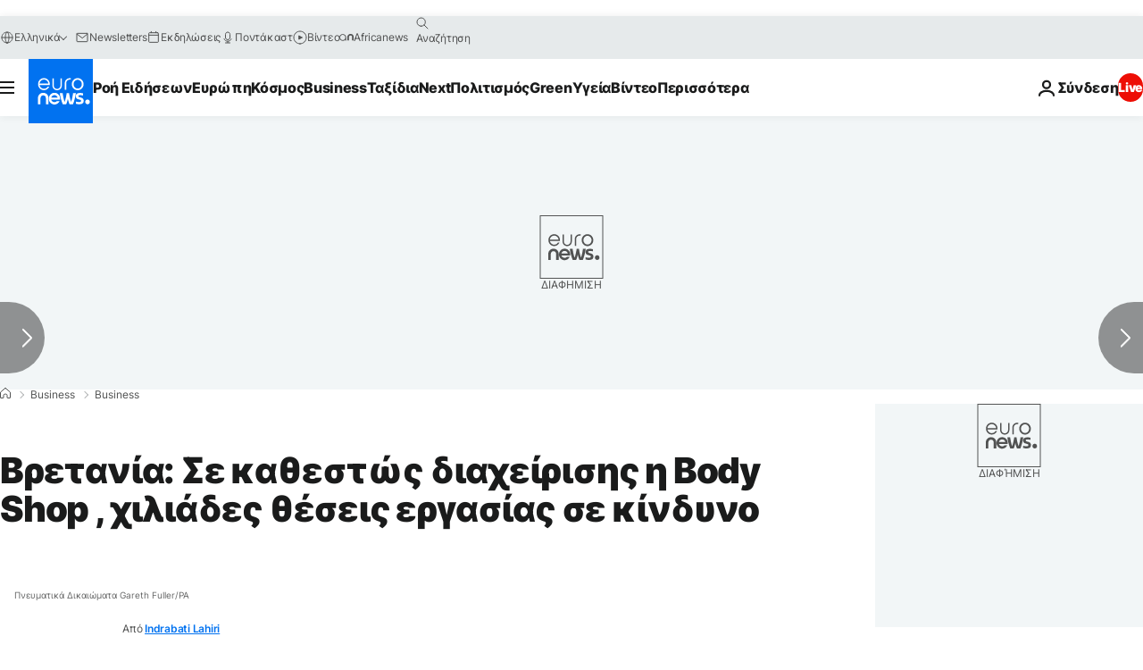

--- FILE ---
content_type: text/html; charset=UTF-8
request_url: https://gr.euronews.com/business/2024/02/13/body-shop-se-kathestws-diaxeirisis-sto-inomeno-vasileio
body_size: 32543
content:

<!DOCTYPE html>
  <!--
    EVENT ID : 2477672
    STORY ID : 8237738
        HOUSENUMBER : 240213_BUSU_54794172
      -->
<html lang="el">
<head>
  <meta charset="UTF-8">
              <title>Βρετανία: Σε καθεστώς διαχείρισης η Body Shop , χιλιάδες θέσεις εργασίας σε κίνδυνο | Euronews</title>
<meta name="description" content="Η Body Shop τέθηκε σε καθεστώς διαχείρισης μετά τις απογοητευτικές πωλήσεις των Χριστουγέννων και των εορτών.">
<meta name="keywords" content="L&#039;Oréal,Ηνωμένο Βασίλειο,Λιανικό εμπόριο,Βιομηχανία καλλυντικών">
<meta name="robots" content="max-snippet:-1, max-image-preview:large">
<meta name="date.created" content="2024-02-13 16:44:33">
<meta name="date.available" content="2024-02-13 16:44:33 +01:00">
<meta name="date.updated" content="2024-02-13 16:45:02">
<meta name="date.modified" content="2024-02-13 16:45:02 +01:00">
<meta name="program.url" content="business">
<meta name="article:modified_time" content="2024-02-13 16:45:02 +01:00">
<meta name="article:published_time" content="2024-02-13 16:44:33 +01:00">
<meta name="article:tag" content="L'Oréal">
<meta name="article:tag" content="Ηνωμένο Βασίλειο">
<meta name="article:tag" content="Λιανικό εμπόριο">
<meta name="article:tag" content="Βιομηχανία καλλυντικών">
<meta name="article:author" content="Indrabati Lahiri">
<meta name="article:theme" content="business">
<meta name="article:section" content="business_business">
<meta name="article:vertical" content="business">
<meta name="news_keywords" content="L&#039;Oréal,Ηνωμένο Βασίλειο,Λιανικό εμπόριο,Βιομηχανία καλλυντικών">
<meta name="sponsored" content="no">
<meta name="adv:branded" content="no">
<meta name="adv:featured" content="no">
<meta name="adv:premium" content="yes">
<meta name="wire" content="no">
<link rel="canonical" href="https://gr.euronews.com/business/2024/02/13/body-shop-se-kathestws-diaxeirisis-sto-inomeno-vasileio">
<link rel="alternate" hreflang="en" href="https://www.euronews.com/business/2024/02/13/the-body-shop-announces-uk-administration-hundreds-of-jobs-at-risk">
<link rel="alternate" hreflang="el" href="https://gr.euronews.com/business/2024/02/13/body-shop-se-kathestws-diaxeirisis-sto-inomeno-vasileio">
<link rel="alternate" hreflang="x-default" href="https://www.euronews.com">
<meta property="og:locale" content="el-GR">
<meta property="og:url" content="http://gr.euronews.com/business/2024/02/13/body-shop-se-kathestws-diaxeirisis-sto-inomeno-vasileio">
<meta property="og:site_name" content="euronews">
<meta property="og:type" content="article">
<meta property="og:title" content="Βρετανία: Σε καθεστώς διαχείρισης η Body Shop , χιλιάδες θέσεις εργασίας σε κίνδυνο">
<meta property="og:description" content="Η Body Shop τέθηκε σε καθεστώς διαχείρισης μετά τις απογοητευτικές πωλήσεις των Χριστουγέννων και των εορτών.">
<meta property="og:image" content="https://static.euronews.com/articles/stories/08/23/77/00/1200x675_cmsv2_45b7632f-4764-5e86-80e2-af0aef63f2d0-8237700.jpg">
<meta property="og:image:width" content="1200">
<meta property="og:image:height" content="675">
<meta property="og:image:type" content="image/jpeg">
<meta property="og:image:alt" content="&Beta;&rho;&epsilon;&tau;&alpha;&nu;ί&alpha;: &Sigma;&epsilon; &kappa;&alpha;&theta;&epsilon;&sigma;&tau;ώ&sigmaf; &delta;&iota;&alpha;&chi;&epsilon;ί&rho;&iota;&sigma;&eta;&sigmaf; &eta; Body Shop , &chi;&iota;&lambda;&iota;ά&delta;&epsilon;&sigmaf; &theta;έ&sigma;&epsilon;&iota;&sigmaf; &epsilon;&rho;&gamma;&alpha;&sigma;ί&alpha;&sigmaf; &sigma;&epsilon; &kappa;ί&nu;&delta;&upsilon;&nu;&omicron;">
<meta property="og:locale:alternate" content="en-GB">
<meta property="og:locale:alternate" content="el-GR">
<meta property="og:locale:alternate:url" content="https://gr.euronews.com/business/2024/02/13/body-shop-se-kathestws-diaxeirisis-sto-inomeno-vasileio">

<meta name="twitter:site" content="@euronews">
<meta name="twitter:title" content="Βρετανία: Σε καθεστώς διαχείρισης η Body Shop , χιλιάδες θέσεις εργασίας σε κίνδυνο">
<meta name="twitter:description" content="Η Body Shop τέθηκε σε καθεστώς διαχείρισης μετά τις απογοητευτικές πωλήσεις των Χριστουγέννων και των εορτών.">
<meta name="twitter:card" content="summary_large_image">
<meta name="twitter:image" content="https://static.euronews.com/articles/stories/08/23/77/00/1200x675_cmsv2_45b7632f-4764-5e86-80e2-af0aef63f2d0-8237700.jpg">
<meta name="twitter:image:alt" content="&Beta;&rho;&epsilon;&tau;&alpha;&nu;ί&alpha;: &Sigma;&epsilon; &kappa;&alpha;&theta;&epsilon;&sigma;&tau;ώ&sigmaf; &delta;&iota;&alpha;&chi;&epsilon;ί&rho;&iota;&sigma;&eta;&sigmaf; &eta; Body Shop , &chi;&iota;&lambda;&iota;ά&delta;&epsilon;&sigmaf; &theta;έ&sigma;&epsilon;&iota;&sigmaf; &epsilon;&rho;&gamma;&alpha;&sigma;ί&alpha;&sigmaf; &sigma;&epsilon; &kappa;ί&nu;&delta;&upsilon;&nu;&omicron;">

<meta property="fb:pages" content="293664190752009" />
    
            <link rel="apple-touch-icon" href="/apple-touch-icon.png">
  <link rel="apple-touch-icon" href="/apple-touch-icon-precomposed.png">
  <link rel="apple-touch-icon" sizes="57x57" href="/apple-touch-icon-57x57.png">
  <link rel="apple-touch-icon" sizes="60x60" href="/apple-touch-icon-60x60.png">
  <link rel="apple-touch-icon" sizes="72x72" href="/apple-touch-icon-72x72.png">
  <link rel="apple-touch-icon" sizes="76x76" href="/apple-touch-icon-76x76.png">
  <link rel="apple-touch-icon" sizes="114x114" href="/apple-touch-icon-114x114.png">
  <link rel="apple-touch-icon" sizes="120x120" href="/apple-touch-icon-120x120.png">
  <link rel="apple-touch-icon" sizes="120x120" href="/apple-touch-icon-120x120-precomposed.png">
  <link rel="apple-touch-icon" sizes="144x144" href="/apple-touch-icon-144x144.png">
  <link rel="apple-touch-icon" sizes="152x152" href="/apple-touch-icon-152x152.png">
  <link rel="apple-touch-icon" sizes="152x152" href="/apple-touch-icon-152x152-precomposed.png">
  <link rel="apple-touch-icon" sizes="180x180" href="/apple-touch-icon-180x180.png">
  <link rel="android-icon" sizes="192x192" href="/android-icon-192x192.png">
  <link rel="icon" sizes="16x16" href="/favicon-16x16.png">
  <link rel="icon" sizes="32x32" href="/favicon-32x32.png">
  <link rel="icon" sizes="48x48" href="/favicon.ico">
  <link rel="icon" sizes="96x96" href="/favicon-96x96.png">
  <link rel="icon" sizes="160x160" href="/favicon-160x160.png">
  <link rel="icon" sizes="192x192" href="/favicon-192x192.png">

    <link rel="manifest" href="/manifest.json">
  <meta name="theme-color" content="#ffffff">

  <link rel="home" href="/" title="homepage">


          <script type="application/ld+json">{
    "@context": "https://schema.org/",
    "@graph": [
        {
            "@type": "NewsArticle",
            "mainEntityOfPage": {
                "@type": "Webpage",
                "url": "https://gr.euronews.com/business/2024/02/13/body-shop-se-kathestws-diaxeirisis-sto-inomeno-vasileio"
            },
            "headline": "\u0392\u03c1\u03b5\u03c4\u03b1\u03bd\u03af\u03b1: \u03a3\u03b5 \u03ba\u03b1\u03b8\u03b5\u03c3\u03c4\u03ce\u03c2 \u03b4\u03b9\u03b1\u03c7\u03b5\u03af\u03c1\u03b9\u03c3\u03b7\u03c2 \u03b7 Body Shop , \u03c7\u03b9\u03bb\u03b9\u03ac\u03b4\u03b5\u03c2 \u03b8\u03ad\u03c3\u03b5\u03b9\u03c2 \u03b5\u03c1\u03b3\u03b1\u03c3\u03af\u03b1\u03c2 \u03c3\u03b5 \u03ba\u03af\u03bd\u03b4\u03c5\u03bd\u03bf",
            "description": "\u0397 Body Shop \u03c4\u03ad\u03b8\u03b7\u03ba\u03b5 \u03c3\u03b5 \u03ba\u03b1\u03b8\u03b5\u03c3\u03c4\u03ce\u03c2 \u03b4\u03b9\u03b1\u03c7\u03b5\u03af\u03c1\u03b9\u03c3\u03b7\u03c2 \u03bc\u03b5\u03c4\u03ac \u03c4\u03b9\u03c2 \u03b1\u03c0\u03bf\u03b3\u03bf\u03b7\u03c4\u03b5\u03c5\u03c4\u03b9\u03ba\u03ad\u03c2 \u03c0\u03c9\u03bb\u03ae\u03c3\u03b5\u03b9\u03c2 \u03c4\u03c9\u03bd \u03a7\u03c1\u03b9\u03c3\u03c4\u03bf\u03c5\u03b3\u03ad\u03bd\u03bd\u03c9\u03bd \u03ba\u03b1\u03b9 \u03c4\u03c9\u03bd \u03b5\u03bf\u03c1\u03c4\u03ce\u03bd.",
            "articleBody": "\u0397 \u03b9\u03c3\u03c4\u03bf\u03c1\u03b9\u03ba\u03ae \u03b5\u03c4\u03b1\u03b9\u03c1\u03b5\u03af\u03b1 Body Shop \u03b1\u03c0\u03bf\u03ba\u03ac\u03bb\u03c5\u03c8\u03b5 \u03cc\u03c4\u03b9 \u03c4\u03ad\u03b8\u03b7\u03ba\u03b5 \u03c3\u03b5 \u03ba\u03b1\u03b8\u03b5\u03c3\u03c4\u03ce\u03c2 \u03b4\u03b9\u03b1\u03c7\u03b5\u03af\u03c1\u03b9\u03c3\u03b7\u03c2 \u03c3\u03c4\u03bf \u0397\u03bd\u03c9\u03bc\u03ad\u03bd\u03bf \u0392\u03b1\u03c3\u03af\u03bb\u03b5\u03b9\u03bf, \u03bb\u03b9\u03b3\u03cc\u03c4\u03b5\u03c1\u03bf \u03b1\u03c0\u03cc \u03c4\u03c1\u03b5\u03b9\u03c2 \u03bc\u03ae\u03bd\u03b5\u03c2 \u03bc\u03b5\u03c4\u03ac \u03c4\u03b7\u03bd \u03b5\u03be\u03b1\u03b3\u03bf\u03c1\u03ac \u03c4\u03b7\u03c2 \u03b1\u03c0\u03cc \u03c4\u03b7 \u03b3\u03b5\u03c1\u03bc\u03b1\u03bd\u03b9\u03ba\u03ae \u03b5\u03c4\u03b1\u03b9\u03c1\u03b5\u03af\u03b1 \u03b9\u03b4\u03b9\u03c9\u03c4\u03b9\u03ba\u03ce\u03bd \u03ba\u03b5\u03c6\u03b1\u03bb\u03b1\u03af\u03c9\u03bd Aurelius \u03ad\u03bd\u03b1\u03bd\u03c4\u03b9 \u03c0\u03b5\u03c1\u03af\u03c0\u03bf\u03c5 207 \u03b5\u03ba\u03b1\u03c4\u03bf\u03bc\u03bc\u03c5\u03c1\u03af\u03c9\u03bd \u03bb\u03b9\u03c1\u03ce\u03bd. \u0391\u03c5\u03c4\u03cc \u03c3\u03c5\u03bd\u03ad\u03b2\u03b7 \u03bc\u03b5\u03c4\u03ac \u03c4\u03b9\u03c2 \u03b1\u03c0\u03bf\u03b3\u03bf\u03b7\u03c4\u03b5\u03c5\u03c4\u03b9\u03ba\u03ad\u03c2 \u03c0\u03c9\u03bb\u03ae\u03c3\u03b5\u03b9\u03c2 \u03c4\u03c9\u03bd \u03a7\u03c1\u03b9\u03c3\u03c4\u03bf\u03c5\u03b3\u03ad\u03bd\u03bd\u03c9\u03bd \u03ba\u03b1\u03b9 \u03c4\u03c9\u03bd \u03b5\u03bf\u03c1\u03c4\u03ce\u03bd. \u0397 \u03ba\u03af\u03bd\u03b7\u03c3\u03b7 \u03b1\u03c5\u03c4\u03ae \u03b1\u03bd\u03b1\u03bc\u03ad\u03bd\u03b5\u03c4\u03b1\u03b9 \u03bd\u03b1 \u03b8\u03ad\u03c3\u03b5\u03b9 \u03c3\u03b5 \u03ba\u03af\u03bd\u03b4\u03c5\u03bd\u03bf \u03ad\u03c9\u03c2 \u03ba\u03b1\u03b9 2.000 \u03b8\u03ad\u03c3\u03b5\u03b9\u03c2 \u03b5\u03c1\u03b3\u03b1\u03c3\u03af\u03b1\u03c2, \u03ba\u03b1\u03b8\u03ce\u03c2 \u03ba\u03b1\u03b9 100 \u03ba\u03b1\u03c4\u03b1\u03c3\u03c4\u03ae\u03bc\u03b1\u03c4\u03b1, \u03c0\u03c1\u03bf\u03ba\u03b5\u03b9\u03bc\u03ad\u03bd\u03bf\u03c5 \u03bd\u03b1 \u03b1\u03bd\u03c4\u03b1\u03b3\u03c9\u03bd\u03b9\u03c3\u03c4\u03b5\u03af \u03b1\u03c0\u03bf\u03c4\u03b5\u03bb\u03b5\u03c3\u03bc\u03b1\u03c4\u03b9\u03ba\u03cc\u03c4\u03b5\u03c1\u03b1 \u03b1\u03bd\u03c4\u03b1\u03b3\u03c9\u03bd\u03b9\u03c3\u03c4\u03ad\u03c2 \u03cc\u03c0\u03c9\u03c2 \u03b7 Lush, \u03b7 \u03bf\u03c0\u03bf\u03af\u03b1 \u03b1\u03c0\u03b5\u03c5\u03b8\u03cd\u03bd\u03b5\u03c4\u03b1\u03b9 \u03c3\u03b5 \u03bd\u03b5\u03b1\u03c1\u03cc\u03c4\u03b5\u03c1\u03b5\u03c2 \u03b7\u03bb\u03b9\u03ba\u03af\u03b5\u03c2. \u03a9 \u03c3\u03c4\u03cc\u03c3\u03bf, \u03c4\u03b1 \u03b4\u03b9\u03b5\u03b8\u03bd\u03ae franchise \u03c4\u03b7\u03c2 \u03b5\u03c4\u03b1\u03b9\u03c1\u03b5\u03af\u03b1\u03c2 \u03b4\u03b5\u03bd \u03b1\u03bd\u03b1\u03bc\u03ad\u03bd\u03b5\u03c4\u03b1\u03b9 \u03bd\u03b1 \u03b5\u03c0\u03b7\u03c1\u03b5\u03b1\u03c3\u03c4\u03bf\u03cd\u03bd. \u0388\u03c7\u03bf\u03bd\u03c4\u03b1\u03c2 \u03b9\u03b4\u03c1\u03c5\u03b8\u03b5\u03af \u03c4\u03bf 1976 \u03c3\u03c4\u03bf \u039c\u03c0\u03c1\u03ac\u03b9\u03c4\u03bf\u03bd, \u03b1\u03c0\u03cc \u03c4\u03b7\u03bd \u03b1\u03b5\u03af\u03bc\u03bd\u03b7\u03c3\u03c4\u03b7 Dame Anita Roddick, \u03b7 \u03b5\u03c4\u03b1\u03b9\u03c1\u03b5\u03af\u03b1 \u03bb\u03b9\u03b1\u03bd\u03b9\u03ba\u03ae\u03c2 \u03c0\u03ce\u03bb\u03b7\u03c3\u03b7\u03c2 \u03c0\u03c1\u03bf\u03ca\u03cc\u03bd\u03c4\u03c9\u03bd \u03bf\u03bc\u03bf\u03c1\u03c6\u03b9\u03ac\u03c2 \u03ad\u03c7\u03b5\u03b9 \u03c0\u03bb\u03ad\u03bf\u03bd \u03c4\u03b7\u03bd \u03ad\u03b4\u03c1\u03b1 \u03c4\u03b7\u03c2 \u03c3\u03c4\u03bf \u039b\u03bf\u03bd\u03b4\u03af\u03bd\u03bf, \u03bc\u03b5 \u03c0\u03b5\u03c1\u03af\u03c0\u03bf\u03c5 200 \u03ba\u03b1\u03c4\u03b1\u03c3\u03c4\u03ae\u03bc\u03b1\u03c4\u03b1 \u03c3\u03b5 \u03cc\u03bb\u03bf \u03c4\u03bf \u0397\u03bd\u03c9\u03bc\u03ad\u03bd\u03bf \u0392\u03b1\u03c3\u03af\u03bb\u03b5\u03b9\u03bf. \u039c\u03b5 \u03c4\u03b7\u03bd \u03c0\u03ac\u03c1\u03bf\u03b4\u03bf \u03c4\u03c9\u03bd \u03b5\u03c4\u03ce\u03bd, \u03ad\u03c7\u03b5\u03b9 \u03b5\u03be\u03b5\u03bb\u03b9\u03c7\u03b8\u03b5\u03af \u03c3\u03b5 \u03ad\u03bd\u03b1 \u03b4\u03b9\u03b5\u03b8\u03bd\u03ad\u03c2 brand. \u0397 Body Shop \u03b1\u03bd\u03ad\u03c6\u03b5\u03c1\u03b5 \u03c3\u03b5 \u03b1\u03bd\u03b1\u03ba\u03bf\u03af\u03bd\u03c9\u03c3\u03ae \u03c4\u03b7\u03c2, \u03cc\u03c0\u03c9\u03c2 \u03b1\u03bd\u03b1\u03c6\u03ad\u03c1\u03b5\u03b9 \u03c4\u03bf Sky News: \u00ab\u039f\u03b9 \u03b4\u03b9\u03b1\u03c7\u03b5\u03b9\u03c1\u03b9\u03c3\u03c4\u03ad\u03c2 \u03b8\u03b1 \u03b5\u03be\u03b5\u03c4\u03ac\u03c3\u03bf\u03c5\u03bd \u03c4\u03ce\u03c1\u03b1 \u03cc\u03bb\u03b5\u03c2 \u03c4\u03b9\u03c2 \u03b5\u03c0\u03b9\u03bb\u03bf\u03b3\u03ad\u03c2 \u03b3\u03b9\u03b1 \u03bd\u03b1 \u03b2\u03c1\u03bf\u03c5\u03bd \u03bc\u03b9\u03b1 \u03b4\u03b9\u03ad\u03be\u03bf\u03b4\u03bf \u03b3\u03b9\u03b1 \u03c4\u03b7\u03bd \u03b5\u03c0\u03b9\u03c7\u03b5\u03af\u03c1\u03b7\u03c3\u03b7 \u03ba\u03b1\u03b9 \u03b8\u03b1 \u03b5\u03bd\u03b7\u03bc\u03b5\u03c1\u03ce\u03c3\u03bf\u03c5\u03bd \u03c4\u03bf\u03c5\u03c2 \u03c0\u03b9\u03c3\u03c4\u03c9\u03c4\u03ad\u03c2 \u03ba\u03b1\u03b9 \u03c4\u03bf\u03c5\u03c2 \u03b5\u03c1\u03b3\u03b1\u03b6\u03cc\u03bc\u03b5\u03bd\u03bf\u03c5\u03c2 \u03b5\u03bd \u03b5\u03c5\u03b8\u03ad\u03c4\u03c9 \u03c7\u03c1\u03cc\u03bd\u03c9\u00bb. \u0397 \u03b5\u03c4\u03b1\u03b9\u03c1\u03b5\u03af\u03b1 \u03b4\u03b9\u03b1\u03b2\u03b5\u03b2\u03b1\u03af\u03c9\u03c3\u03b5 \u03b5\u03c0\u03af\u03c3\u03b7\u03c2 \u03c4\u03bf\u03c5\u03c2 \u03c0\u03b5\u03bb\u03ac\u03c4\u03b5\u03c2 \u03cc\u03c4\u03b9 \u03c4\u03b1 \u03ba\u03b1\u03c4\u03b1\u03c3\u03c4\u03ae\u03bc\u03b1\u03c4\u03b1 \u03b8\u03b1 \u03c3\u03c5\u03bd\u03b5\u03c7\u03af\u03c3\u03bf\u03c5\u03bd \u03bd\u03b1 \u03b5\u03af\u03bd\u03b1\u03b9 \u03b1\u03bd\u03bf\u03b9\u03c7\u03c4\u03ac \u03ba\u03b1\u03c4\u03ac \u03c4\u03b7 \u03b4\u03b9\u03ac\u03c1\u03ba\u03b5\u03b9\u03b1 \u03b1\u03c5\u03c4\u03ae\u03c2 \u03c4\u03b7\u03c2 \u03b4\u03b9\u03b1\u03b4\u03b9\u03ba\u03b1\u03c3\u03af\u03b1\u03c2, \u00ab\u03b4\u03b9\u03b1\u03c3\u03c6\u03b1\u03bb\u03af\u03b6\u03bf\u03bd\u03c4\u03b1\u03c2 \u03cc\u03c4\u03b9 \u03bf\u03b9 \u03c0\u03b5\u03bb\u03ac\u03c4\u03b5\u03c2 \u03b8\u03b1 \u03bc\u03c0\u03bf\u03c1\u03bf\u03cd\u03bd \u03bd\u03b1 \u03c3\u03c5\u03bd\u03b5\u03c7\u03af\u03c3\u03bf\u03c5\u03bd \u03bd\u03b1 \u03c8\u03c9\u03bd\u03af\u03b6\u03bf\u03c5\u03bd \u03c3\u03c4\u03b1 \u03ba\u03b1\u03c4\u03b1\u03c3\u03c4\u03ae\u03bc\u03b1\u03c4\u03b1 \u03ba\u03b1\u03b9 \u03c3\u03c4\u03bf \u03b4\u03b9\u03b1\u03b4\u03af\u03ba\u03c4\u03c5\u03bf \u03c4\u03b1 \u03b1\u03b3\u03b1\u03c0\u03b7\u03bc\u03ad\u03bd\u03b1 \u03c4\u03bf\u03c5\u03c2 \u03c0\u03c1\u03bf\u03ca\u03cc\u03bd\u03c4\u03b1\u00bb. ",
            "dateCreated": "2024-02-13T16:08:44+01:00",
            "dateModified": "2024-02-13T16:45:02+01:00",
            "datePublished": "2024-02-13T16:44:33+01:00",
            "image": {
                "@type": "ImageObject",
                "url": "https://static.euronews.com/articles/stories/08/23/77/00/1440x810_cmsv2_45b7632f-4764-5e86-80e2-af0aef63f2d0-8237700.jpg",
                "width": 1440,
                "height": 810,
                "caption": "\u0386\u03bd\u03b8\u03c1\u03c9\u03c0\u03bf\u03b9 \u03c0\u03b5\u03c1\u03c0\u03b1\u03c4\u03bf\u03cd\u03bd \u03bc\u03c0\u03c1\u03bf\u03c3\u03c4\u03ac \u03b1\u03c0\u03cc \u03ad\u03bd\u03b1 \u03ba\u03b1\u03c4\u03ac\u03c3\u03c4\u03b7\u03bc\u03b1 Body Shop \u03c3\u03c4\u03bf Canterbury \u03c4\u03b7\u03c2 \u0391\u03b3\u03b3\u03bb\u03af\u03b1\u03c2, \u03a4\u03c1\u03af\u03c4\u03b7 13 \u03a6\u03b5\u03b2\u03c1\u03bf\u03c5\u03b1\u03c1\u03af\u03bf\u03c5 2024.",
                "thumbnail": "https://static.euronews.com/articles/stories/08/23/77/00/432x243_cmsv2_45b7632f-4764-5e86-80e2-af0aef63f2d0-8237700.jpg",
                "publisher": {
                    "@type": "Organization",
                    "name": "euronews",
                    "url": "https://static.euronews.com/website/images/euronews-logo-main-blue-403x60.png"
                }
            },
            "author": [
                {
                    "@type": "Person",
                    "familyName": "Lahiri",
                    "givenName": "Indrabati",
                    "name": "Indrabati Lahiri",
                    "url": "https://gr.euronews.com/profiles/2872",
                    "worksFor": {
                        "@type": "Organization",
                        "name": "Euronews",
                        "url": "https://gr.euronews.com/",
                        "logo": {
                            "@type": "ImageObject",
                            "url": "https://static.euronews.com/website/images/euronews-logo-main-blue-403x60.png",
                            "width": 403,
                            "height": 60
                        },
                        "sameAs": [
                            "https://www.facebook.com/gr.euronews",
                            "https://twitter.com/euronewsgr",
                            "https://flipboard.com/@euronews2018",
                            "https://www.instagram.com/euronews_greek/",
                            "https://www.linkedin.com/company/euronews"
                        ]
                    }
                }
            ],
            "publisher": {
                "@type": "Organization",
                "name": "Euronews",
                "legalName": "Euronews",
                "url": "https://gr.euronews.com/",
                "logo": {
                    "@type": "ImageObject",
                    "url": "https://static.euronews.com/website/images/euronews-logo-main-blue-403x60.png",
                    "width": 403,
                    "height": 60
                },
                "sameAs": [
                    "https://www.facebook.com/gr.euronews",
                    "https://twitter.com/euronewsgr",
                    "https://flipboard.com/@euronews2018",
                    "https://www.instagram.com/euronews_greek/",
                    "https://www.linkedin.com/company/euronews"
                ]
            },
            "articleSection": [
                "Business"
            ]
        },
        {
            "@type": "WebSite",
            "name": "Euronews.com",
            "url": "https://gr.euronews.com/",
            "potentialAction": {
                "@type": "SearchAction",
                "target": "https://gr.euronews.com/search?query={search_term_string}",
                "query-input": "required name=search_term_string"
            },
            "sameAs": [
                "https://www.facebook.com/gr.euronews",
                "https://twitter.com/euronewsgr",
                "https://flipboard.com/@euronews2018",
                "https://www.instagram.com/euronews_greek/",
                "https://www.linkedin.com/company/euronews"
            ]
        }
    ]
}</script>
      

        <link rel="alternate" type="application/rss+xml" href="https://gr.euronews.com/rss?level=program&amp;name=business"/>
    <link rel="alternate" type="application/rss+xml" href="https://gr.euronews.com/rss?level=vertical&amp;name=business"/>

    <meta name="application-name" content="euronews.com">

            <meta name="viewport" content="width=device-width, minimum-scale=1, initial-scale=1">

  
              <meta name="dfp-data" content="{&quot;rootId&quot;:&quot;6458&quot;,&quot;adUnit&quot;:&quot;&quot;,&quot;keyValues&quot;:[],&quot;level1&quot;:&quot;euronews_new&quot;,&quot;lazyLoadingOffset&quot;:300,&quot;hasSwipe&quot;:false,&quot;disabledAdSlots&quot;:[]}">

            <meta name="adobe-analytics-data" content="{&quot;site&quot;:{&quot;platform&quot;:&quot;&quot;,&quot;language&quot;:&quot;el&quot;,&quot;primarylanguage&quot;:&quot;&quot;,&quot;secondarylanguage&quot;:&quot;&quot;,&quot;environment&quot;:&quot;prod&quot;,&quot;brand&quot;:&quot;euronews&quot;,&quot;servicetype&quot;:&quot;web&quot;,&quot;version&quot;:&quot;15.5.2&quot;},&quot;page&quot;:{&quot;pagename&quot;:&quot;euronews.business.business.business.2477672.the-body-shop-announces-uk-administration-hundreds-of-jobs-at-risk&quot;,&quot;pagehasad&quot;:&quot;&quot;,&quot;pagenumads&quot;:&quot;&quot;,&quot;sitesection&quot;:&quot;&quot;,&quot;sitesubsection1&quot;:&quot;&quot;,&quot;sitesubsection2&quot;:&quot;&quot;,&quot;pagetype&quot;:&quot;article&quot;,&quot;pageurl&quot;:&quot;gr.euronews.com\/business\/2024\/02\/13\/body-shop-se-kathestws-diaxeirisis-sto-inomeno-vasileio&quot;,&quot;pagedownloadtime&quot;:&quot;&quot;,&quot;vertical&quot;:&quot;business&quot;,&quot;theme&quot;:&quot;business&quot;,&quot;program&quot;:&quot;business&quot;,&quot;contenttype&quot;:&quot;txt&quot;,&quot;menustatus&quot;:&quot;&quot;,&quot;pagereload&quot;:&quot;&quot;,&quot;pagedisplaybreakpoint&quot;:&quot;&quot;,&quot;displaybreakingnewsbar&quot;:&quot;none&quot;,&quot;swipe&quot;:&quot;none&quot;,&quot;urlpath&quot;:&quot;gr.euronews.com\/business\/2024\/02\/13\/body-shop-se-kathestws-diaxeirisis-sto-inomeno-vasileio&quot;},&quot;search&quot;:{&quot;keyword&quot;:&quot;&quot;,&quot;searchresult&quot;:&quot;&quot;},&quot;uv&quot;:{&quot;uvid&quot;:&quot;&quot;,&quot;logged&quot;:&quot;&quot;,&quot;isbot&quot;:&quot;&quot;},&quot;article&quot;:{&quot;eventid&quot;:&quot;2477672&quot;,&quot;storyid&quot;:&quot;8237738&quot;,&quot;updatedate&quot;:&quot;13\/02\/2024&quot;,&quot;title&quot;:&quot;βρετανία: σε καθεστώς διαχείρισης η body shop , χιλιάδες θέσεις εργασίας σε κίνδυνο&quot;,&quot;format&quot;:&quot;standard&quot;,&quot;nbdayssincepublication&quot;:708,&quot;articlepromotedtobcs&quot;:&quot;&quot;,&quot;articlepromotedtohp&quot;:&quot;&quot;,&quot;technicaltags&quot;:&quot;video-auto-play&quot;,&quot;contenttaxonomy&quot;:&quot;&#039;gv_safe&#039;|&#039;gb_safe&#039;|&#039;gb_safe_from_high&#039;|&#039;gb_safe_from_high_med&#039;|&#039;pos_equinor&#039;|&#039;pos_facebook&#039;|&#039;pos_pmi&#039;|&#039;pos_ukraine-russia&#039;|&#039;pos_ukrainecrisis&#039;|&#039;gs_busfin&#039;|&#039;gs_busfin_business&#039;|&#039;gs_business&#039;|&#039;gs_busfin_business_bnk&#039;|&#039;gt_mixed&#039;|&#039;gs_busfin_business_bnk_pveqt&#039;|&#039;gs_shopping&#039;|&#039;gs_shopping_misc&#039;|&#039;gs_busfin_economy&#039;|&#039;wfh_jan_2020&#039;|&#039;custom_investment&#039;&quot;,&quot;gallerynumber&quot;:&quot;none&quot;,&quot;hasvuukle&quot;:true,&quot;program&quot;:&quot;Business&quot;,&quot;tags&quot;:&quot;L&#039;Oréal,Ηνωμένο Βασίλειο,Λιανικό εμπόριο,Βιομηχανία καλλυντικών&quot;},&quot;login&quot;:{&quot;subscriptiontype&quot;:&quot;other&quot;,&quot;dailynl&quot;:&quot;none&quot;},&quot;video&quot;:{&quot;videoid&quot;:&quot;none&quot;,&quot;youtubevideoid&quot;:&quot;none&quot;,&quot;dailymotionvideoid&quot;:&quot;none&quot;,&quot;housenumbervidid&quot;:&quot;none&quot;,&quot;name&quot;:&quot;none&quot;,&quot;publicationdate&quot;:&quot;none&quot;,&quot;type&quot;:&quot;none&quot;,&quot;duration&quot;:&quot;none&quot;,&quot;isinplaylist&quot;:&quot;none&quot;,&quot;playlistname&quot;:&quot;none&quot;,&quot;haspreview&quot;:&quot;none&quot;,&quot;viewmode&quot;:&quot;none&quot;,&quot;playername&quot;:&quot;none&quot;,&quot;playlistnumitems&quot;:&quot;none&quot;,&quot;playlistposition&quot;:&quot;none&quot;,&quot;soundstatus&quot;:&quot;none&quot;},&quot;component&quot;:{&quot;name&quot;:&quot;&quot;,&quot;type&quot;:&quot;&quot;,&quot;action&quot;:&quot;&quot;,&quot;pagename&quot;:&quot;&quot;,&quot;actiondetail&quot;:&quot;&quot;},&quot;newsletter&quot;:{&quot;name&quot;:&quot;&quot;,&quot;location&quot;:&quot;&quot;},&quot;cm&quot;:{&quot;ssf&quot;:&quot;1&quot;},&quot;thirdPartiesDisabled&quot;:[],&quot;sendDate&quot;:null}">
  

  <meta id="metaEventId" name="eventId" content="2477672">
  <meta id="metaStoryId" name="storyId" content="8237738">
  <meta id="metaDfptValue" name="dfptValue" content="">
  <meta id="metaHouseNumber" name="houseNumber" content="240213_BUSU_54794172">
  <meta
  name="app-contexts" content="[&quot;main&quot;,&quot;article&quot;]">

    
    <meta name="default-img" content="https://images.euronews.com/articles/stories/08/23/77/00/480x270_cmsv2_45b7632f-4764-5e86-80e2-af0aef63f2d0-8237700.jpg">

          <link rel="preload" as="style" href="/build/e09c9fcfcc074bccb6b0-reduce-cls.css">
    <link rel="preload" as="style" href="/build/60f2680ec86092ed27b8-common.css">
    <link rel="preload" as="style" href="/build/2704ee1d94cf0ae161ea-trumps.css">
    <link rel="preload" as="style" href="/build/1e29222cf9b97f50ec61-header.css">
              <link rel="preload" as="script" href="https://securepubads.g.doubleclick.net/tag/js/gpt.js" />
      
                  <link rel="preload" as="image" imagesrcset="https://static.euronews.com/website/statics/vector/fallback.svg" imagesizes="(max-width: 1023px) 100vw, 67vw">
    
  
  <link rel="preload" as="style" href="/build/eb5119b45dbf273d50a5-article-viewport.css">

            <style>
    #accessibility-bar,#c-burger-button-checkbox,#c-language-switcher-list-open,.c-breaking-news,.c-language-switcher__list,.c-search-form__loader, .o-site-hr__second-level__dropdown,.o-site-hr__second-level__dropdown-mask,.o-site-hr__sidebar,.o-site-hr__sidebar-mask{display:none}
    .c-bar-now .c-tags-list,.c-bar-now__container,.c-navigation-bar,.c-navigation-bar__wrappable-list,.c-search-form.c-search-engine,.o-site-hr__first-level__container,.o-site-hr__second-level__container,.o-site-hr__second-level__links,.o-site-hr__second-level__burger-logo,.c-burger-button{display:flex}

    @supports (content-visibility: hidden) {
      .o-site-hr__second-level__dropdown,.o-site-hr__sidebar {
        display: flex;
        content-visibility: hidden;
      }
    }
  </style>

    <link rel="stylesheet" href="/build/e09c9fcfcc074bccb6b0-reduce-cls.css">
    <link rel="stylesheet" href="/build/60f2680ec86092ed27b8-common.css">
    <link rel="stylesheet" href="/build/2704ee1d94cf0ae161ea-trumps.css">
    <link rel="stylesheet" href="/build/1e29222cf9b97f50ec61-header.css">
    <link rel="stylesheet" href="/build/509b54a72fb69fe05136-didomi.css">

  
  <link rel="stylesheet" href="/build/0791760b27eeb6a629e6-swiper_bundle.css">

        <link rel="stylesheet" href="/build/7efb5a34a46b1f4c3ad5-article_newsy.css">
          <link rel="stylesheet" href="/build/eb5119b45dbf273d50a5-article-viewport.css">
          <link rel="stylesheet" href="/build/b578a895a0dfe8726f81-article_base.css">
  
        <style>@font-face{font-family: "Arial size-adjust";font-style: normal;font-weight: 400;font-display: swap;src: local("Arial");size-adjust: 102.5%;}body{font-family: 'Arial size-adjust', Arial, sans-serif;}</style>

    
          <link rel="stylesheet" href="/build/0a99ec3795784c5a8509-fonts.css" media="print" onload="this.media=&#039;all&#039;">
          
          <link rel="stylesheet" href="/build/2a20294bac8bad113d71-font_greek.css" media="print" onload="this.media=&#039;all&#039;">
  
  
                <link rel="preconnect" href="https://static.euronews.com">
      <link rel="preconnect" href="https://api.privacy-center.org">
      <link rel="preconnect" href="https://sdk.privacy-center.org">
      <link rel="preconnect" href="https://www.googletagservices.com">
      <link rel="preconnect" href="https://pagead2.googlesyndication.com">
              <link rel="dns-prefetch" href="//scripts.opti-digital.com">
                  <link rel="dns-prefetch" href="https://connect.facebook.net">
                  <link rel="dns-prefetch" href="https://ping.chartbeat.net">
        <link rel="dns-prefetch" href="https://static.chartbeat.com">
        

              <link rel="dns-prefetch" href="https://odb.outbrain.com">
      <link rel="dns-prefetch" href="https://log.outbrainimg.com">
      <link rel="dns-prefetch" href="https://mcdp-chidc2.outbrain.com">
      <link rel="dns-prefetch" href="https://sync.outbrain.com">
      <link rel="dns-prefetch" href="https://libs.outbrain.com">
      <link rel="dns-prefetch" href="https://tcheck.outbrainimg.com">
      <link rel="dns-prefetch" href="https://widgets.outbrain.com">
      
    <script>
  window.euronewsEnvs = JSON.parse('{"PUBLIC_GIGYA_API_KEY":"4_G3z5aGNUymdcrkV9z9qOAg","PUBLIC_INSIDER_PARTNER_NAME":"euronewsfr","PUBLIC_INSIDER_PARTNER_ID":"10008155","PUBLIC_APP_ENV":"prod","PUBLIC_URLS_BASE":"euronews.com"}');
</script>


  <script> performance.mark('enw-first-script'); </script>
              <script id="euronews-initial-server-data">
                              window.getInitialServerData = () => ({"context":{"website":"euronews","pageType":"article","servicetype":"web","features":["socialManager","euronewsUUIDManager","userNavigationActivity","didomi","googleGpt","advertisingOptiDigital","wallpaper","DVTargetingSignalsManager","bombora","insider","scrollRestore","adobe","swiper","caption","connatix","outbrain"],"featureFlipping":{"fast":{"adobe":{"languages":{"en":true,"fr":true,"de":true,"it":true,"es":true,"pt":true,"tr":true,"pl":true,"ru":true,"ar":true,"fa":true,"el":true,"hu":true},"thirdpart":true,"description":"Analytics tracking"},"adobeAudienceManager":{"languages":{"en":true,"fr":true,"de":true,"it":true,"es":true,"pt":true,"tr":true,"pl":true,"ru":true,"ar":true,"fa":true,"el":true,"hu":true},"thirdpart":true,"description":"_"},"adsAutorefresh":{"languages":{"en":false,"ar":false,"de":false,"el":false,"es":false,"fa":false,"fr":false,"hu":false,"it":false,"pt":false,"ru":false,"tr":false,"pl":false},"thirdpart":false,"description":"Permet un autorefresh auto des pubs toutes les X secondes"},"adsLazyloading":{"languages":{"en":true,"fr":true,"de":true,"it":true,"es":true,"pt":true,"tr":true,"pl":true,"ru":true,"ar":true,"fa":true,"el":true,"hu":true},"thirdpart":false,"description":"Permet d\u2019afficher les pubs au fur \u00e0 mesure du scroll d\u2019un utilisateur sur nos pages, ce qui permet d\u2019acc\u00e9l\u00e9rer le chargement du haut de page"},"advertising":{"languages":{"en":false,"fr":false,"de":false,"it":false,"es":false,"pt":false,"tr":false,"pl":false,"ru":false,"ar":false,"fa":false,"el":false,"hu":false},"thirdpart":false,"description":"to enable new advertising core (while double run, we use old advertising when this key is off)"},"advertisingOptiDigital":{"languages":{"en":true,"fr":true,"de":true,"it":true,"es":true,"pt":true,"tr":true,"pl":true,"ru":true,"ar":true,"fa":true,"el":true,"hu":true},"thirdpart":true,"description":"New Advertising management with OptiDigital"},"advertisingSingleRequestMode":{"languages":{"en":false,"ar":false,"de":false,"el":false,"es":false,"fa":false,"fr":false,"hu":false,"it":false,"pt":false,"ru":false,"tr":false,"pl":false},"thirdpart":false,"description":"WARNING: WHEN TURNED ON IT MAKES AD REQUEST COUNT EXPLODE AND LEADS TO TERRIBLE IMPRESSION\/REQUEST RATIO\nenable singleRequest mode for new advertising implementation (will do multirequest if disabled)"},"analytics":{"languages":{"en":true,"fr":true,"de":true,"it":true,"es":true,"pt":true,"tr":true,"pl":true,"ru":true,"ar":true,"fa":true,"el":true,"hu":true},"thirdpart":false,"description":"_"},"autorefresh":{"languages":{"en":true,"fr":true,"de":true,"it":true,"es":true,"pt":true,"tr":true,"pl":true,"ru":true,"ar":true,"fa":true,"el":true,"hu":true},"thirdpart":false,"description":"_"},"bcovery":{"languages":{"en":false,"ar":false,"de":false,"el":false,"es":false,"fa":false,"fr":false,"hu":false,"it":false,"pt":false,"ru":false,"tr":false,"pl":false},"thirdpart":true,"description":"_"},"bombora":{"languages":{"en":true,"fr":true,"de":true,"it":true,"es":true,"pt":true,"tr":true,"pl":true,"ru":true,"ar":true,"fa":false,"el":true,"hu":true},"thirdpart":true,"description":"_"},"bomboraStandardTag":{"languages":{"en":true,"fr":true,"de":true,"it":true,"es":true,"pt":true,"tr":true,"pl":true,"ru":true,"ar":true,"fa":false,"el":true,"hu":true},"thirdpart":true,"description":"_"},"breakingNewsBanner":{"languages":{"en":true,"fr":true,"de":true,"it":true,"es":true,"pt":true,"tr":true,"pl":true,"ru":true,"ar":true,"fa":true,"el":true,"hu":true},"thirdpart":false,"description":"_"},"caption":{"languages":{"en":true,"fr":true,"de":true,"it":true,"es":true,"pt":true,"tr":true,"pl":true,"ru":true,"ar":true,"fa":true,"el":true,"hu":true},"thirdpart":false,"description":"_"},"chartbeat":{"languages":{"en":true,"fr":true,"de":true,"it":true,"es":true,"pt":true,"tr":true,"pl":true,"ru":true,"ar":true,"fa":true,"el":true,"hu":true},"thirdpart":true,"description":"chartbeat.js is the Javascript code for the standard web tracking"},"chartbeat_mab":{"languages":{"en":true,"fr":true,"de":true,"it":true,"es":true,"pt":true,"tr":true,"pl":true,"ru":true,"ar":true,"fa":true,"el":true,"hu":true},"thirdpart":true,"description":"chartbeat_mab.js is the library for Chartbeat's headline testing functionality"},"connatix":{"languages":{"en":true,"fr":true,"de":true,"it":true,"es":true,"pt":true,"tr":true,"pl":true,"ru":true,"ar":true,"fa":true,"el":true,"hu":true},"thirdpart":true,"description":"_"},"connatixSticky":{"languages":{"en":false,"fr":false,"de":false,"it":false,"es":false,"pt":false,"tr":false,"pl":false,"ru":false,"ar":false,"fa":false,"el":false,"hu":false},"thirdpart":false,"description":"_"},"consentTemplates":{"languages":{"en":false,"fr":false,"de":false,"it":false,"es":false,"pt":false,"tr":false,"pl":false,"ru":false,"ar":false,"fa":false,"el":false,"hu":false},"thirdpart":false,"description":"consent notices (Didomi, ...)"},"dailymotion":{"languages":{"en":true,"fr":true,"de":true,"it":true,"es":true,"pt":true,"tr":true,"pl":true,"ru":false,"ar":true,"fa":false,"el":true,"hu":true},"thirdpart":false,"description":"_"},"datalayerManager":{"languages":{"en":false,"ar":false,"de":false,"el":false,"es":false,"fa":false,"fr":false,"hu":false,"it":false,"pt":false,"ru":false,"tr":false,"pl":false},"thirdpart":false,"description":"_"},"didomi":{"languages":{"en":true,"fr":true,"de":true,"it":true,"es":true,"pt":true,"tr":true,"pl":true,"ru":true,"ar":true,"fa":true,"el":true,"hu":true},"thirdpart":true,"description":null},"doubleVerify":{"languages":{"en":true,"fr":true,"de":true,"it":true,"es":true,"pt":true,"tr":true,"pl":true,"ru":true,"ar":true,"fa":true,"el":true,"hu":true},"thirdpart":true,"description":"_"},"durationMedia":{"languages":{"en":true,"fr":true,"de":true,"it":true,"es":true,"pt":true,"tr":true,"pl":true,"ru":true,"ar":true,"fa":true,"el":true,"hu":true},"thirdpart":true,"description":"_"},"DVTargetingSignalsManager":{"languages":{"en":true,"fr":true,"de":true,"it":true,"es":true,"pt":true,"tr":true,"pl":true,"ru":true,"ar":true,"fa":true,"el":true,"hu":true},"thirdpart":false,"description":"This feature aims to manage DV Targeting Signals.\r\nFor example: retrieving Targeting Signals, updating the advertising Datalayer, and storing DV Contextual Signals to the database."},"euronewsUUIDManager":{"languages":{"en":true,"fr":true,"de":true,"it":true,"es":true,"pt":true,"tr":true,"pl":true,"ru":true,"ar":true,"fa":true,"el":true,"hu":true},"thirdpart":false,"description":"This feature ensures each client has a persistent UUID by retrieving it from IndexedDB or cookies, or generating and storing one if it doesn\u2019t exist. The UUID is used by other features and services for consistent client identification."},"facebook":{"languages":{"en":true,"fr":true,"de":true,"it":true,"es":true,"pt":true,"tr":true,"pl":true,"ru":true,"ar":true,"fa":true,"el":true,"hu":true},"thirdpart":true,"description":null},"football":{"languages":{"en":true,"fr":true,"de":true,"it":true,"es":true,"pt":true,"tr":true,"pl":false,"ru":true,"ar":true,"fa":true,"el":true,"hu":true},"thirdpart":false,"description":"This FF is made to manage FootballLeagueDataHandler service"},"footballLeagueResults":{"languages":{"en":true,"ar":true,"de":true,"el":true,"es":true,"fa":true,"fr":true,"hu":true,"it":true,"pt":true,"ru":true,"tr":true,"pl":false},"thirdpart":false,"description":"This is for the service that manage the display\/management of the widget of football league results that we can find on the home page and other footblall pages"},"gallery":{"languages":{"en":true,"fr":true,"de":true,"it":true,"es":true,"pt":true,"tr":true,"pl":true,"ru":true,"ar":true,"fa":true,"el":true,"hu":true},"thirdpart":false,"description":"Widget Gallery"},"geoBlocking":{"languages":{"en":true,"ar":true,"de":true,"el":true,"es":true,"fa":true,"fr":true,"hu":true,"it":true,"pt":true,"ru":true,"tr":true,"pl":true},"thirdpart":false,"description":"_"},"geoedge":{"languages":{"en":true,"fr":true,"de":true,"it":true,"es":true,"pt":true,"tr":true,"pl":true,"ru":true,"ar":true,"fa":true,"el":true,"hu":true},"thirdpart":true,"description":"_"},"gigya":{"languages":{"en":true,"fr":true,"de":true,"it":true,"es":true,"pt":true,"tr":true,"pl":true,"ru":true,"ar":true,"fa":true,"el":true,"hu":true},"thirdpart":false,"description":"Login Euronews via SAP\/GIGYA"},"global_footer":{"languages":{"en":true,"fr":true,"de":true,"it":true,"es":true,"pt":true,"tr":true,"pl":true,"ru":true,"ar":true,"fa":true,"el":true,"hu":true},"thirdpart":true,"description":null},"googleGpt":{"languages":{"en":true,"fr":true,"de":true,"it":true,"es":true,"pt":true,"tr":true,"pl":true,"ru":true,"ar":true,"fa":true,"el":true,"hu":true},"thirdpart":true,"description":"GPT is mandatory for all the advertisement stack"},"google_analytics":{"languages":{"en":false,"ar":false,"de":false,"el":false,"es":false,"fa":false,"fr":false,"hu":false,"it":false,"pt":false,"ru":false,"tr":false,"pl":false},"thirdpart":true,"description":"_"},"google_gtm":{"languages":{"en":true,"fr":true,"de":true,"it":true,"es":true,"pt":true,"tr":true,"pl":true,"ru":true,"ar":true,"fa":true,"el":true,"hu":true},"thirdpart":true,"description":null},"grafanaFaro":{"languages":{"en":false,"fr":false,"de":false,"it":false,"es":false,"pt":false,"tr":false,"pl":false,"ru":false,"ar":false,"fa":false,"el":false,"hu":false},"thirdpart":false,"description":"_"},"gtag":{"languages":{"en":true,"fr":true,"de":true,"it":true,"es":true,"pt":true,"tr":true,"pl":true,"ru":true,"ar":true,"fa":true,"el":true,"hu":true},"thirdpart":true,"description":"_"},"header_redesign":{"languages":{"en":true,"fr":true,"de":true,"it":true,"es":true,"pt":true,"tr":true,"pl":true,"ru":true,"ar":true,"fa":true,"el":true,"hu":true},"thirdpart":false,"description":"FF qui active l'affichage du Header Redesign"},"home_new_design":{"languages":{"en":false,"fr":false,"de":false,"it":false,"es":false,"pt":false,"tr":false,"pl":false,"ru":false,"ar":false,"fa":false,"el":false,"hu":false},"thirdpart":false,"description":"Home New Design 2025"},"https":{"languages":{"en":true,"fr":true,"de":true,"it":true,"es":true,"pt":true,"tr":true,"pl":true,"ru":true,"ar":true,"fa":true,"el":true,"hu":true},"thirdpart":false,"description":null},"iaDisclaimerReporting":{"languages":{"en":true,"fr":true,"de":true,"it":true,"es":true,"pt":true,"tr":true,"pl":true,"ru":true,"ar":true,"fa":true,"el":true,"hu":true},"thirdpart":false,"description":"Display the IA Disclaimer"},"insider":{"languages":{"en":true,"fr":true,"de":true,"it":true,"es":true,"pt":true,"tr":true,"pl":true,"ru":true,"ar":true,"fa":true,"el":true,"hu":true},"thirdpart":true,"description":"_"},"jobbio":{"languages":{"en":false,"fr":false,"de":false,"it":false,"es":false,"pt":false,"tr":false,"pl":false,"ru":false,"ar":false,"fa":false,"el":false,"hu":false},"thirdpart":true,"description":"_"},"justIn":{"languages":{"en":true,"fr":true,"de":true,"it":true,"es":true,"pt":true,"tr":true,"pl":true,"ru":true,"ar":true,"fa":true,"el":true,"hu":true},"thirdpart":false,"description":"_"},"justInTimeline":{"languages":{"en":true,"fr":true,"de":true,"it":true,"es":true,"pt":true,"tr":true,"pl":true,"ru":true,"ar":true,"fa":true,"el":true,"hu":true},"thirdpart":false,"description":"Justin template new design 2025"},"lazyblock":{"languages":{"en":false,"ar":false,"de":false,"el":false,"es":false,"fa":false,"fr":false,"hu":true,"it":false,"pt":false,"ru":false,"tr":true,"pl":false},"thirdpart":false},"lazyload":{"languages":{"en":true,"fr":true,"de":true,"it":true,"es":true,"pt":true,"tr":true,"pl":true,"ru":true,"ar":true,"fa":true,"el":true,"hu":true},"thirdpart":false,"description":"_"},"leaderboardUnderHeader":{"languages":{"en":true,"ar":true,"de":false,"el":false,"es":false,"fa":true,"fr":false,"hu":false,"it":false,"pt":false,"ru":false,"tr":false,"pl":false},"thirdpart":false,"description":"main leaderboard under header instead of above on article page"},"linkObfuscator":{"languages":{"en":true,"fr":true,"de":true,"it":true,"es":true,"pt":true,"tr":true,"pl":true,"ru":true,"ar":true,"fa":true,"el":true,"hu":true},"thirdpart":false,"description":"This feature aims to obfuscate all links for which the obfuscation is implemented in the Twig template."},"liveramp":{"languages":{"en":true,"fr":true,"de":true,"it":true,"es":true,"pt":true,"tr":true,"pl":true,"ru":true,"ar":true,"fa":true,"el":true,"hu":true},"thirdpart":true,"description":"https:\/\/liveramp.com\/"},"login":{"languages":{"en":true,"fr":true,"de":true,"it":true,"es":true,"pt":true,"tr":true,"pl":true,"ru":true,"ar":true,"fa":true,"el":true,"hu":true},"thirdpart":false,"description":"Allow login for Gigya"},"loginWall":{"languages":{"en":false,"fr":true,"de":false,"it":false,"es":true,"pt":false,"tr":false,"pl":false,"ru":false,"ar":false,"fa":false,"el":false,"hu":false},"thirdpart":false,"description":"_"},"longerCacheStrategy":{"languages":{"en":true,"fr":true,"de":true,"it":true,"es":true,"pt":true,"tr":true,"pl":true,"ru":true,"ar":true,"fa":true,"el":true,"hu":true},"thirdpart":false,"description":"Enable longer cache on various pages (see EW-5784)"},"nativo":{"languages":{"en":true,"fr":true,"de":true,"it":true,"es":true,"pt":true,"tr":true,"pl":true,"ru":true,"ar":true,"fa":true,"el":true,"hu":true},"thirdpart":false,"description":"_"},"new_liveblogging":{"languages":{"en":true,"fr":true,"de":true,"it":true,"es":true,"pt":true,"tr":true,"pl":true,"ru":true,"ar":true,"fa":true,"el":true,"hu":true},"thirdpart":false,"description":"Activate new Arena liveblogging feature (with TypeScript service)"},"nonli":{"languages":{"en":true,"fr":true,"de":true,"it":true,"es":true,"pt":true,"tr":true,"pl":true,"ru":true,"ar":true,"fa":true,"el":true,"hu":true},"thirdpart":true,"description":"This TP replace echobox to publish automatically our articles on social networks"},"outbrain":{"languages":{"en":true,"fr":true,"de":true,"it":true,"es":true,"pt":true,"tr":true,"pl":true,"ru":true,"ar":true,"fa":true,"el":true,"hu":true},"thirdpart":true,"description":"_"},"outbrain_lazyloading":{"languages":{"en":true,"fr":true,"de":true,"it":true,"es":true,"pt":true,"tr":true,"pl":true,"ru":true,"ar":true,"fa":true,"el":true,"hu":true},"thirdpart":true,"description":"_"},"ownpage":{"languages":{"en":true,"ar":true,"de":true,"el":true,"es":true,"fa":true,"fr":true,"hu":true,"it":true,"pt":true,"ru":true,"tr":true,"pl":false},"thirdpart":true,"description":"newsletter"},"pfp-ima":{"languages":{"en":false,"ar":false,"de":false,"el":false,"es":false,"fa":false,"fr":false,"hu":false,"it":false,"pt":false,"ru":false,"tr":false,"pl":false},"thirdpart":false,"description":"_"},"pfpLive":{"languages":{"en":true,"fr":true,"de":true,"it":true,"es":true,"pt":true,"tr":true,"pl":true,"ru":false,"ar":true,"fa":false,"el":true,"hu":true},"thirdpart":false,"description":"_"},"pfpVOD":{"languages":{"en":true,"fr":true,"de":true,"it":true,"es":true,"pt":true,"tr":true,"pl":true,"ru":false,"ar":true,"fa":false,"el":true,"hu":true},"thirdpart":false,"description":"_"},"player_lazyload_click":{"languages":{"en":true,"fr":true,"de":true,"it":true,"es":true,"pt":true,"tr":true,"pl":true,"ru":true,"ar":true,"fa":true,"el":true,"hu":true},"thirdpart":false,"description":null},"scribblelive":{"languages":{"en":true,"ar":true,"de":true,"el":true,"es":true,"fa":true,"fr":true,"hu":true,"it":true,"pt":true,"ru":true,"tr":true,"pl":false},"thirdpart":true},"scrollRestore":{"languages":{"en":true,"fr":true,"de":true,"it":true,"es":true,"pt":true,"tr":true,"pl":true,"ru":true,"ar":true,"fa":true,"el":true,"hu":true},"thirdpart":false,"description":"This feature sets the browser's scrollRestoration property to 'manual', ensuring the scroll position resets to the top of the page upon refresh"},"search":{"languages":{"en":true,"fr":true,"de":true,"it":true,"es":true,"pt":true,"tr":true,"pl":true,"ru":true,"ar":true,"fa":true,"el":true,"hu":true},"thirdpart":false,"description":"_"},"sentry":{"languages":{"en":true,"fr":true,"de":true,"it":true,"es":true,"pt":true,"tr":true,"pl":true,"ru":true,"ar":true,"fa":true,"el":true,"hu":true},"thirdpart":true,"description":"APM - Technical TP"},"socialManager":{"languages":{"en":true,"fr":true,"de":true,"it":true,"es":true,"pt":true,"tr":true,"pl":true,"ru":true,"ar":true,"fa":true,"el":true,"hu":true},"thirdpart":false,"description":"Social manager TS service for social network popup management"},"StickyFloor":{"languages":{"en":true,"fr":true,"de":true,"it":true,"es":true,"pt":true,"tr":true,"pl":true,"ru":true,"ar":true,"fa":true,"el":true,"hu":true},"thirdpart":false,"description":null},"streamAMP":{"languages":{"en":false,"ar":false,"de":false,"el":false,"es":false,"fa":false,"fr":false,"hu":false,"it":false,"pt":false,"ru":false,"tr":false,"pl":false},"thirdpart":true},"style_css_site_header":{"languages":{"en":false,"ar":false,"de":false,"el":false,"es":false,"fa":false,"fr":false,"hu":false,"it":false,"pt":false,"ru":false,"tr":false,"pl":false},"thirdpart":false,"description":"Ex\u00e9cuter le CSS du Site Header dans directement dans <style> dans <head>, et en premier, ind\u00e9pendamment des autres fichiers CSS."},"survey_popup":{"languages":{"en":false,"fr":false,"de":false,"it":false,"es":false,"pt":false,"tr":false,"pl":false,"ru":false,"ar":false,"fa":false,"el":false,"hu":false},"thirdpart":false,"description":null},"swiper":{"languages":{"en":true,"fr":true,"de":true,"it":true,"es":true,"pt":true,"tr":true,"pl":true,"ru":true,"ar":true,"fa":true,"el":true,"hu":true},"thirdpart":false,"description":"_"},"swipe_article":{"languages":{"en":true,"fr":true,"de":true,"it":true,"es":true,"pt":true,"tr":true,"pl":true,"ru":true,"ar":true,"fa":true,"el":true,"hu":true},"thirdpart":false,"description":"_"},"teads":{"languages":{"en":true,"fr":true,"de":true,"it":true,"es":true,"pt":true,"tr":true,"pl":true,"ru":true,"ar":true,"fa":true,"el":true,"hu":true},"thirdpart":true,"description":"Renomm\u00e9e depuis \"teadsCookielessTag\" pour le nouveau script advertising."},"teadsCookielessTag":{"languages":{"en":true,"fr":true,"de":true,"it":true,"es":true,"pt":true,"tr":true,"pl":true,"ru":true,"ar":true,"fa":true,"el":true,"hu":true},"thirdpart":true,"description":"Ancienne cl\u00e9, utilis\u00e9e avec l'ancien script advertising, remplac\u00e9e par \"teads\"."},"telemetry-php":{"languages":{"en":false,"fr":false,"de":false,"it":false,"es":false,"pt":false,"tr":false,"pl":false,"ru":false,"ar":false,"fa":false,"el":false,"hu":false},"thirdpart":false,"description":"D\u00e9sactive l'Open Telemetry -> Grafana\r\nSur le site cot\u00e9 FRONT\/PHP"},"telemetry-ts":{"languages":{"en":false,"fr":false,"de":false,"it":false,"es":false,"pt":false,"tr":false,"pl":false,"ru":false,"ar":false,"fa":false,"el":false,"hu":false},"thirdpart":false,"description":"Grafana openTelemetry for Front TS"},"textToSpeech":{"languages":{"en":true,"fr":true,"de":true,"it":true,"es":true,"pt":true,"tr":true,"pl":true,"ru":true,"ar":true,"fa":true,"el":true,"hu":true},"thirdpart":true,"description":"Solution de synthese vocale convertissant le texte en audio."},"tmpTestNewImageServer":{"languages":{"en":true,"fr":true,"de":true,"it":true,"es":true,"pt":true,"tr":true,"pl":true,"ru":true,"ar":true,"fa":true,"el":true,"hu":true},"thirdpart":false,"description":"this must be temporary! rewrite static.euronews.com article image to images.euronews.com"},"twitter":{"languages":{"en":true,"fr":true,"de":true,"it":true,"es":true,"pt":true,"tr":true,"pl":true,"ru":true,"ar":true,"fa":true,"el":true,"hu":true},"thirdpart":true,"description":"_"},"userNavigationActivity":{"languages":{"en":true,"fr":true,"de":true,"it":true,"es":true,"pt":true,"tr":true,"pl":true,"ru":true,"ar":true,"fa":true,"el":true,"hu":true},"thirdpart":false,"description":"Service that stores user last visited page and last language"},"video":{"languages":{"en":true,"fr":true,"de":true,"it":true,"es":true,"pt":true,"tr":true,"pl":true,"ru":true,"ar":true,"fa":true,"el":true,"hu":true},"thirdpart":false,"description":"Video Player for article pages"},"vuukle":{"languages":{"en":true,"fr":true,"de":true,"it":true,"es":true,"pt":true,"tr":true,"pl":false,"ru":true,"ar":true,"fa":true,"el":true,"hu":true},"thirdpart":true,"description":"_"},"wallpaper":{"languages":{"en":true,"fr":true,"de":true,"it":true,"es":true,"pt":true,"tr":true,"pl":true,"ru":true,"ar":true,"fa":true,"el":true,"hu":true},"thirdpart":false,"description":"_"},"weatherCarousel":{"languages":{"en":true,"fr":true,"de":true,"it":true,"es":true,"pt":true,"tr":true,"pl":true,"ru":true,"ar":true,"fa":true,"el":true,"hu":true},"thirdpart":false,"description":"Service for the carousel on the weather town page"},"weatherSearch":{"languages":{"en":true,"fr":true,"de":true,"it":true,"es":true,"pt":true,"tr":true,"pl":true,"ru":true,"ar":true,"fa":true,"el":true,"hu":true},"thirdpart":false,"description":"_"},"widgets":{"languages":{"en":true,"fr":true,"de":true,"it":true,"es":true,"pt":true,"tr":true,"pl":true,"ru":true,"ar":true,"fa":true,"el":true,"hu":true},"thirdpart":false,"description":"This is for Typescript widget service"},"yieldbird":{"languages":{"en":true,"fr":true,"de":true,"it":true,"es":true,"pt":true,"tr":true,"pl":true,"ru":true,"ar":true,"fa":true,"el":true,"hu":true},"thirdpart":true,"description":"_"},"automatad":{"languages":{"en":true,"ar":true,"de":true,"el":true,"es":true,"fa":true,"fr":true,"hu":true,"it":true,"pt":true,"ru":true,"tr":true,"pl":true},"thirdpart":true,"description":"_"},"DurationMedia":{"languages":{"en":true,"fr":true,"de":true,"it":true,"es":true,"pt":true,"tr":true,"pl":true,"ru":true,"ar":true,"fa":true,"el":true,"hu":true},"thirdpart":true,"description":"_"},"linkedinNext":{"languages":{"en":true,"ar":false,"de":false,"el":false,"es":false,"fa":false,"fr":false,"hu":false,"it":false,"pt":false,"ru":false,"tr":false,"pl":false},"thirdpart":true},"mailmunch":{"languages":{"en":true,"ar":true,"de":true,"el":true,"es":true,"fa":true,"fr":true,"hu":true,"it":true,"pt":true,"ru":true,"tr":true,"pl":false},"thirdpart":true},"popup_message_all_website":{"languages":{"en":false,"ar":false,"de":false,"el":false,"es":false,"fa":false,"fr":false,"hu":false,"it":false,"pt":false,"ru":false,"tr":false,"pl":false},"thirdpart":false},"popup_message_live":{"languages":{"en":false,"ar":false,"de":false,"el":false,"es":false,"fa":false,"fr":false,"hu":false,"it":false,"pt":false,"ru":false,"tr":false,"pl":false},"thirdpart":false},"video_autoplay":{"languages":{"en":true,"fr":true,"de":true,"it":true,"es":true,"pt":true,"tr":true,"pl":true,"ru":true,"ar":true,"fa":true,"el":true,"hu":true},"thirdpart":false,"description":null}},"slow":{"adobe":{"languages":{"en":true,"fr":true,"de":true,"it":true,"es":true,"pt":true,"tr":true,"pl":true,"ru":true,"ar":true,"fa":true,"el":true,"hu":true},"thirdpart":true,"description":"Analytics tracking"},"adobeAudienceManager":{"languages":{"en":true,"fr":true,"de":true,"it":true,"es":true,"pt":true,"tr":true,"pl":true,"ru":true,"ar":true,"fa":true,"el":true,"hu":true},"thirdpart":true,"description":"_"},"adsAutorefresh":{"languages":{"en":false,"ar":false,"de":false,"el":false,"es":false,"fa":false,"fr":false,"hu":false,"it":false,"pt":false,"ru":false,"tr":false,"pl":false},"thirdpart":false,"description":"Permet un autorefresh auto des pubs toutes les X secondes"},"adsLazyloading":{"languages":{"en":true,"fr":true,"de":true,"it":true,"es":true,"pt":true,"tr":true,"pl":true,"ru":true,"ar":true,"fa":true,"el":true,"hu":true},"thirdpart":false,"description":"Permet d\u2019afficher les pubs au fur \u00e0 mesure du scroll d\u2019un utilisateur sur nos pages, ce qui permet d\u2019acc\u00e9l\u00e9rer le chargement du haut de page"},"advertising":{"languages":{"en":false,"fr":false,"de":false,"it":false,"es":false,"pt":false,"tr":false,"pl":false,"ru":false,"ar":false,"fa":false,"el":false,"hu":false},"thirdpart":false,"description":"to enable new advertising core (while double run, we use old advertising when this key is off)"},"advertisingOptiDigital":{"languages":{"en":true,"fr":true,"de":true,"it":true,"es":true,"pt":true,"tr":true,"pl":true,"ru":true,"ar":true,"fa":true,"el":true,"hu":true},"thirdpart":true,"description":"New Advertising management with OptiDigital"},"advertisingSingleRequestMode":{"languages":{"en":false,"ar":false,"de":false,"el":false,"es":false,"fa":false,"fr":false,"hu":false,"it":false,"pt":false,"ru":false,"tr":false,"pl":false},"thirdpart":false,"description":"WARNING: WHEN TURNED ON IT MAKES AD REQUEST COUNT EXPLODE AND LEADS TO TERRIBLE IMPRESSION\/REQUEST RATIO\nenable singleRequest mode for new advertising implementation (will do multirequest if disabled)"},"analytics":{"languages":{"en":true,"fr":true,"de":true,"it":true,"es":true,"pt":true,"tr":true,"pl":true,"ru":true,"ar":true,"fa":true,"el":true,"hu":true},"thirdpart":false,"description":"_"},"autorefresh":{"languages":{"en":true,"fr":true,"de":true,"it":true,"es":true,"pt":true,"tr":true,"pl":true,"ru":true,"ar":true,"fa":true,"el":true,"hu":true},"thirdpart":false,"description":"_"},"bcovery":{"languages":{"en":false,"ar":false,"de":false,"el":false,"es":false,"fa":false,"fr":false,"hu":false,"it":false,"pt":false,"ru":false,"tr":false,"pl":false},"thirdpart":true,"description":"_"},"bombora":{"languages":{"en":true,"fr":true,"de":true,"it":true,"es":true,"pt":true,"tr":true,"pl":true,"ru":true,"ar":true,"fa":false,"el":true,"hu":true},"thirdpart":true,"description":"_"},"bomboraStandardTag":{"languages":{"en":true,"fr":true,"de":true,"it":true,"es":true,"pt":true,"tr":true,"pl":true,"ru":true,"ar":true,"fa":false,"el":true,"hu":true},"thirdpart":true,"description":"_"},"breakingNewsBanner":{"languages":{"en":true,"fr":true,"de":true,"it":true,"es":true,"pt":true,"tr":true,"pl":true,"ru":true,"ar":true,"fa":true,"el":true,"hu":true},"thirdpart":false,"description":"_"},"caption":{"languages":{"en":true,"fr":true,"de":true,"it":true,"es":true,"pt":true,"tr":true,"pl":true,"ru":true,"ar":true,"fa":true,"el":true,"hu":true},"thirdpart":false,"description":"_"},"chartbeat":{"languages":{"en":true,"fr":true,"de":true,"it":true,"es":true,"pt":true,"tr":true,"pl":true,"ru":true,"ar":true,"fa":true,"el":true,"hu":true},"thirdpart":true,"description":"chartbeat.js is the Javascript code for the standard web tracking"},"chartbeat_mab":{"languages":{"en":true,"fr":true,"de":true,"it":true,"es":true,"pt":true,"tr":true,"pl":true,"ru":true,"ar":true,"fa":true,"el":true,"hu":true},"thirdpart":true,"description":"chartbeat_mab.js is the library for Chartbeat's headline testing functionality"},"connatix":{"languages":{"en":true,"fr":true,"de":true,"it":true,"es":true,"pt":true,"tr":true,"pl":true,"ru":true,"ar":true,"fa":true,"el":true,"hu":true},"thirdpart":true,"description":"_"},"connatixSticky":{"languages":{"en":false,"fr":false,"de":false,"it":false,"es":false,"pt":false,"tr":false,"pl":false,"ru":false,"ar":false,"fa":false,"el":false,"hu":false},"thirdpart":false,"description":"_"},"consentTemplates":{"languages":{"en":false,"fr":false,"de":false,"it":false,"es":false,"pt":false,"tr":false,"pl":false,"ru":false,"ar":false,"fa":false,"el":false,"hu":false},"thirdpart":false,"description":"consent notices (Didomi, ...)"},"dailymotion":{"languages":{"en":true,"fr":true,"de":true,"it":true,"es":true,"pt":true,"tr":true,"pl":true,"ru":false,"ar":true,"fa":false,"el":true,"hu":true},"thirdpart":false,"description":"_"},"datalayerManager":{"languages":{"en":false,"ar":false,"de":false,"el":false,"es":false,"fa":false,"fr":false,"hu":false,"it":false,"pt":false,"ru":false,"tr":false,"pl":false},"thirdpart":false,"description":"_"},"didomi":{"languages":{"en":true,"fr":true,"de":true,"it":true,"es":true,"pt":true,"tr":true,"pl":true,"ru":true,"ar":true,"fa":true,"el":true,"hu":true},"thirdpart":true,"description":null},"doubleVerify":{"languages":{"en":true,"fr":true,"de":true,"it":true,"es":true,"pt":true,"tr":true,"pl":true,"ru":true,"ar":true,"fa":true,"el":true,"hu":true},"thirdpart":true,"description":"_"},"durationMedia":{"languages":{"en":true,"fr":true,"de":true,"it":true,"es":true,"pt":true,"tr":true,"pl":true,"ru":true,"ar":true,"fa":true,"el":true,"hu":true},"thirdpart":true,"description":"_"},"DVTargetingSignalsManager":{"languages":{"en":true,"fr":true,"de":true,"it":true,"es":true,"pt":true,"tr":true,"pl":true,"ru":true,"ar":true,"fa":true,"el":true,"hu":true},"thirdpart":false,"description":"This feature aims to manage DV Targeting Signals.\r\nFor example: retrieving Targeting Signals, updating the advertising Datalayer, and storing DV Contextual Signals to the database."},"euronewsUUIDManager":{"languages":{"en":true,"fr":true,"de":true,"it":true,"es":true,"pt":true,"tr":true,"pl":true,"ru":true,"ar":true,"fa":true,"el":true,"hu":true},"thirdpart":false,"description":"This feature ensures each client has a persistent UUID by retrieving it from IndexedDB or cookies, or generating and storing one if it doesn\u2019t exist. The UUID is used by other features and services for consistent client identification."},"facebook":{"languages":{"en":true,"fr":true,"de":true,"it":true,"es":true,"pt":true,"tr":true,"pl":true,"ru":true,"ar":true,"fa":true,"el":true,"hu":true},"thirdpart":true,"description":null},"football":{"languages":{"en":true,"fr":true,"de":true,"it":true,"es":true,"pt":true,"tr":true,"pl":false,"ru":true,"ar":true,"fa":true,"el":true,"hu":true},"thirdpart":false,"description":"This FF is made to manage FootballLeagueDataHandler service"},"footballLeagueResults":{"languages":{"en":true,"ar":true,"de":true,"el":true,"es":true,"fa":true,"fr":true,"hu":true,"it":true,"pt":true,"ru":true,"tr":true,"pl":false},"thirdpart":false,"description":"This is for the service that manage the display\/management of the widget of football league results that we can find on the home page and other footblall pages"},"gallery":{"languages":{"en":true,"fr":true,"de":true,"it":true,"es":true,"pt":true,"tr":true,"pl":true,"ru":true,"ar":true,"fa":true,"el":true,"hu":true},"thirdpart":false,"description":"Widget Gallery"},"geoBlocking":{"languages":{"en":true,"ar":true,"de":true,"el":true,"es":true,"fa":true,"fr":true,"hu":true,"it":true,"pt":true,"ru":true,"tr":true,"pl":true},"thirdpart":false,"description":"_"},"geoedge":{"languages":{"en":true,"fr":true,"de":true,"it":true,"es":true,"pt":true,"tr":true,"pl":true,"ru":true,"ar":true,"fa":true,"el":true,"hu":true},"thirdpart":true,"description":"_"},"gigya":{"languages":{"en":true,"fr":true,"de":true,"it":true,"es":true,"pt":true,"tr":true,"pl":true,"ru":true,"ar":true,"fa":true,"el":true,"hu":true},"thirdpart":false,"description":"Login Euronews via SAP\/GIGYA"},"global_footer":{"languages":{"en":true,"fr":true,"de":true,"it":true,"es":true,"pt":true,"tr":true,"pl":true,"ru":true,"ar":true,"fa":true,"el":true,"hu":true},"thirdpart":true,"description":null},"googleGpt":{"languages":{"en":true,"fr":true,"de":true,"it":true,"es":true,"pt":true,"tr":true,"pl":true,"ru":true,"ar":true,"fa":true,"el":true,"hu":true},"thirdpart":true,"description":"GPT is mandatory for all the advertisement stack"},"google_analytics":{"languages":{"en":false,"ar":false,"de":false,"el":false,"es":false,"fa":false,"fr":false,"hu":false,"it":false,"pt":false,"ru":false,"tr":false,"pl":false},"thirdpart":true,"description":"_"},"google_gtm":{"languages":{"en":true,"fr":true,"de":true,"it":true,"es":true,"pt":true,"tr":true,"pl":true,"ru":true,"ar":true,"fa":true,"el":true,"hu":true},"thirdpart":true,"description":null},"grafanaFaro":{"languages":{"en":false,"fr":false,"de":false,"it":false,"es":false,"pt":false,"tr":false,"pl":false,"ru":false,"ar":false,"fa":false,"el":false,"hu":false},"thirdpart":false,"description":"_"},"gtag":{"languages":{"en":true,"fr":true,"de":true,"it":true,"es":true,"pt":true,"tr":true,"pl":true,"ru":true,"ar":true,"fa":true,"el":true,"hu":true},"thirdpart":true,"description":"_"},"header_redesign":{"languages":{"en":true,"fr":true,"de":true,"it":true,"es":true,"pt":true,"tr":true,"pl":true,"ru":true,"ar":true,"fa":true,"el":true,"hu":true},"thirdpart":false,"description":"FF qui active l'affichage du Header Redesign"},"home_new_design":{"languages":{"en":false,"fr":false,"de":false,"it":false,"es":false,"pt":false,"tr":false,"pl":false,"ru":false,"ar":false,"fa":false,"el":false,"hu":false},"thirdpart":false,"description":"Home New Design 2025"},"https":{"languages":{"en":true,"fr":true,"de":true,"it":true,"es":true,"pt":true,"tr":true,"pl":true,"ru":true,"ar":true,"fa":true,"el":true,"hu":true},"thirdpart":false,"description":null},"iaDisclaimerReporting":{"languages":{"en":true,"fr":true,"de":true,"it":true,"es":true,"pt":true,"tr":true,"pl":true,"ru":true,"ar":true,"fa":true,"el":true,"hu":true},"thirdpart":false,"description":"Display the IA Disclaimer"},"insider":{"languages":{"en":true,"fr":true,"de":true,"it":true,"es":true,"pt":true,"tr":true,"pl":true,"ru":true,"ar":true,"fa":true,"el":true,"hu":true},"thirdpart":true,"description":"_"},"jobbio":{"languages":{"en":false,"fr":false,"de":false,"it":false,"es":false,"pt":false,"tr":false,"pl":false,"ru":false,"ar":false,"fa":false,"el":false,"hu":false},"thirdpart":true,"description":"_"},"justIn":{"languages":{"en":true,"fr":true,"de":true,"it":true,"es":true,"pt":true,"tr":true,"pl":true,"ru":true,"ar":true,"fa":true,"el":true,"hu":true},"thirdpart":false,"description":"_"},"justInTimeline":{"languages":{"en":true,"fr":true,"de":true,"it":true,"es":true,"pt":true,"tr":true,"pl":true,"ru":true,"ar":true,"fa":true,"el":true,"hu":true},"thirdpart":false,"description":"Justin template new design 2025"},"lazyblock":{"languages":{"en":false,"ar":false,"de":false,"el":false,"es":false,"fa":false,"fr":false,"hu":true,"it":false,"pt":false,"ru":false,"tr":true,"pl":false},"thirdpart":false},"lazyload":{"languages":{"en":true,"fr":true,"de":true,"it":true,"es":true,"pt":true,"tr":true,"pl":true,"ru":true,"ar":true,"fa":true,"el":true,"hu":true},"thirdpart":false,"description":"_"},"leaderboardUnderHeader":{"languages":{"en":true,"ar":true,"de":false,"el":false,"es":false,"fa":true,"fr":false,"hu":false,"it":false,"pt":false,"ru":false,"tr":false,"pl":false},"thirdpart":false,"description":"main leaderboard under header instead of above on article page"},"linkObfuscator":{"languages":{"en":true,"fr":true,"de":true,"it":true,"es":true,"pt":true,"tr":true,"pl":true,"ru":true,"ar":true,"fa":true,"el":true,"hu":true},"thirdpart":false,"description":"This feature aims to obfuscate all links for which the obfuscation is implemented in the Twig template."},"liveramp":{"languages":{"en":true,"fr":true,"de":true,"it":true,"es":true,"pt":true,"tr":true,"pl":true,"ru":true,"ar":true,"fa":true,"el":true,"hu":true},"thirdpart":true,"description":"https:\/\/liveramp.com\/"},"login":{"languages":{"en":true,"fr":true,"de":true,"it":true,"es":true,"pt":true,"tr":true,"pl":true,"ru":true,"ar":true,"fa":true,"el":true,"hu":true},"thirdpart":false,"description":"Allow login for Gigya"},"loginWall":{"languages":{"en":false,"fr":true,"de":false,"it":false,"es":true,"pt":false,"tr":false,"pl":false,"ru":false,"ar":false,"fa":false,"el":false,"hu":false},"thirdpart":false,"description":"_"},"longerCacheStrategy":{"languages":{"en":true,"fr":true,"de":true,"it":true,"es":true,"pt":true,"tr":true,"pl":true,"ru":true,"ar":true,"fa":true,"el":true,"hu":true},"thirdpart":false,"description":"Enable longer cache on various pages (see EW-5784)"},"nativo":{"languages":{"en":true,"fr":true,"de":true,"it":true,"es":true,"pt":true,"tr":true,"pl":true,"ru":true,"ar":true,"fa":true,"el":true,"hu":true},"thirdpart":false,"description":"_"},"new_liveblogging":{"languages":{"en":true,"fr":true,"de":true,"it":true,"es":true,"pt":true,"tr":true,"pl":true,"ru":true,"ar":true,"fa":true,"el":true,"hu":true},"thirdpart":false,"description":"Activate new Arena liveblogging feature (with TypeScript service)"},"nonli":{"languages":{"en":true,"fr":true,"de":true,"it":true,"es":true,"pt":true,"tr":true,"pl":true,"ru":true,"ar":true,"fa":true,"el":true,"hu":true},"thirdpart":true,"description":"This TP replace echobox to publish automatically our articles on social networks"},"outbrain":{"languages":{"en":true,"fr":true,"de":true,"it":true,"es":true,"pt":true,"tr":true,"pl":true,"ru":true,"ar":true,"fa":true,"el":true,"hu":true},"thirdpart":true,"description":"_"},"outbrain_lazyloading":{"languages":{"en":true,"fr":true,"de":true,"it":true,"es":true,"pt":true,"tr":true,"pl":true,"ru":true,"ar":true,"fa":true,"el":true,"hu":true},"thirdpart":true,"description":"_"},"ownpage":{"languages":{"en":true,"ar":true,"de":true,"el":true,"es":true,"fa":true,"fr":true,"hu":true,"it":true,"pt":true,"ru":true,"tr":true,"pl":false},"thirdpart":true,"description":"newsletter"},"pfp-ima":{"languages":{"en":false,"ar":false,"de":false,"el":false,"es":false,"fa":false,"fr":false,"hu":false,"it":false,"pt":false,"ru":false,"tr":false,"pl":false},"thirdpart":false,"description":"_"},"pfpLive":{"languages":{"en":true,"fr":true,"de":true,"it":true,"es":true,"pt":true,"tr":true,"pl":true,"ru":false,"ar":true,"fa":false,"el":true,"hu":true},"thirdpart":false,"description":"_"},"pfpVOD":{"languages":{"en":true,"fr":true,"de":true,"it":true,"es":true,"pt":true,"tr":true,"pl":true,"ru":false,"ar":true,"fa":false,"el":true,"hu":true},"thirdpart":false,"description":"_"},"player_lazyload_click":{"languages":{"en":true,"fr":true,"de":true,"it":true,"es":true,"pt":true,"tr":true,"pl":true,"ru":true,"ar":true,"fa":true,"el":true,"hu":true},"thirdpart":false,"description":null},"scribblelive":{"languages":{"en":true,"ar":true,"de":true,"el":true,"es":true,"fa":true,"fr":true,"hu":true,"it":true,"pt":true,"ru":true,"tr":true,"pl":false},"thirdpart":true},"scrollRestore":{"languages":{"en":true,"fr":true,"de":true,"it":true,"es":true,"pt":true,"tr":true,"pl":true,"ru":true,"ar":true,"fa":true,"el":true,"hu":true},"thirdpart":false,"description":"This feature sets the browser's scrollRestoration property to 'manual', ensuring the scroll position resets to the top of the page upon refresh"},"search":{"languages":{"en":true,"fr":true,"de":true,"it":true,"es":true,"pt":true,"tr":true,"pl":true,"ru":true,"ar":true,"fa":true,"el":true,"hu":true},"thirdpart":false,"description":"_"},"sentry":{"languages":{"en":true,"fr":true,"de":true,"it":true,"es":true,"pt":true,"tr":true,"pl":true,"ru":true,"ar":true,"fa":true,"el":true,"hu":true},"thirdpart":true,"description":"APM - Technical TP"},"socialManager":{"languages":{"en":true,"fr":true,"de":true,"it":true,"es":true,"pt":true,"tr":true,"pl":true,"ru":true,"ar":true,"fa":true,"el":true,"hu":true},"thirdpart":false,"description":"Social manager TS service for social network popup management"},"StickyFloor":{"languages":{"en":true,"fr":true,"de":true,"it":true,"es":true,"pt":true,"tr":true,"pl":true,"ru":true,"ar":true,"fa":true,"el":true,"hu":true},"thirdpart":false,"description":null},"streamAMP":{"languages":{"en":false,"ar":false,"de":false,"el":false,"es":false,"fa":false,"fr":false,"hu":false,"it":false,"pt":false,"ru":false,"tr":false,"pl":false},"thirdpart":true},"style_css_site_header":{"languages":{"en":false,"ar":false,"de":false,"el":false,"es":false,"fa":false,"fr":false,"hu":false,"it":false,"pt":false,"ru":false,"tr":false,"pl":false},"thirdpart":false,"description":"Ex\u00e9cuter le CSS du Site Header dans directement dans <style> dans <head>, et en premier, ind\u00e9pendamment des autres fichiers CSS."},"survey_popup":{"languages":{"en":false,"fr":false,"de":false,"it":false,"es":false,"pt":false,"tr":false,"pl":false,"ru":false,"ar":false,"fa":false,"el":false,"hu":false},"thirdpart":false,"description":null},"swiper":{"languages":{"en":true,"fr":true,"de":true,"it":true,"es":true,"pt":true,"tr":true,"pl":true,"ru":true,"ar":true,"fa":true,"el":true,"hu":true},"thirdpart":false,"description":"_"},"swipe_article":{"languages":{"en":true,"fr":true,"de":true,"it":true,"es":true,"pt":true,"tr":true,"pl":true,"ru":true,"ar":true,"fa":true,"el":true,"hu":true},"thirdpart":false,"description":"_"},"teads":{"languages":{"en":true,"fr":true,"de":true,"it":true,"es":true,"pt":true,"tr":true,"pl":true,"ru":true,"ar":true,"fa":true,"el":true,"hu":true},"thirdpart":true,"description":"Renomm\u00e9e depuis \"teadsCookielessTag\" pour le nouveau script advertising."},"teadsCookielessTag":{"languages":{"en":true,"fr":true,"de":true,"it":true,"es":true,"pt":true,"tr":true,"pl":true,"ru":true,"ar":true,"fa":true,"el":true,"hu":true},"thirdpart":true,"description":"Ancienne cl\u00e9, utilis\u00e9e avec l'ancien script advertising, remplac\u00e9e par \"teads\"."},"telemetry-php":{"languages":{"en":false,"fr":false,"de":false,"it":false,"es":false,"pt":false,"tr":false,"pl":false,"ru":false,"ar":false,"fa":false,"el":false,"hu":false},"thirdpart":false,"description":"D\u00e9sactive l'Open Telemetry -> Grafana\r\nSur le site cot\u00e9 FRONT\/PHP"},"telemetry-ts":{"languages":{"en":false,"fr":false,"de":false,"it":false,"es":false,"pt":false,"tr":false,"pl":false,"ru":false,"ar":false,"fa":false,"el":false,"hu":false},"thirdpart":false,"description":"Grafana openTelemetry for Front TS"},"textToSpeech":{"languages":{"en":true,"fr":true,"de":true,"it":true,"es":true,"pt":true,"tr":true,"pl":true,"ru":true,"ar":true,"fa":true,"el":true,"hu":true},"thirdpart":true,"description":"Solution de synthese vocale convertissant le texte en audio."},"tmpTestNewImageServer":{"languages":{"en":true,"fr":true,"de":true,"it":true,"es":true,"pt":true,"tr":true,"pl":true,"ru":true,"ar":true,"fa":true,"el":true,"hu":true},"thirdpart":false,"description":"this must be temporary! rewrite static.euronews.com article image to images.euronews.com"},"twitter":{"languages":{"en":true,"fr":true,"de":true,"it":true,"es":true,"pt":true,"tr":true,"pl":true,"ru":true,"ar":true,"fa":true,"el":true,"hu":true},"thirdpart":true,"description":"_"},"userNavigationActivity":{"languages":{"en":true,"fr":true,"de":true,"it":true,"es":true,"pt":true,"tr":true,"pl":true,"ru":true,"ar":true,"fa":true,"el":true,"hu":true},"thirdpart":false,"description":"Service that stores user last visited page and last language"},"video":{"languages":{"en":true,"fr":true,"de":true,"it":true,"es":true,"pt":true,"tr":true,"pl":true,"ru":true,"ar":true,"fa":true,"el":true,"hu":true},"thirdpart":false,"description":"Video Player for article pages"},"vuukle":{"languages":{"en":true,"fr":true,"de":true,"it":true,"es":true,"pt":true,"tr":true,"pl":false,"ru":true,"ar":true,"fa":true,"el":true,"hu":true},"thirdpart":true,"description":"_"},"wallpaper":{"languages":{"en":true,"fr":true,"de":true,"it":true,"es":true,"pt":true,"tr":true,"pl":true,"ru":true,"ar":true,"fa":true,"el":true,"hu":true},"thirdpart":false,"description":"_"},"weatherCarousel":{"languages":{"en":true,"fr":true,"de":true,"it":true,"es":true,"pt":true,"tr":true,"pl":true,"ru":true,"ar":true,"fa":true,"el":true,"hu":true},"thirdpart":false,"description":"Service for the carousel on the weather town page"},"weatherSearch":{"languages":{"en":true,"fr":true,"de":true,"it":true,"es":true,"pt":true,"tr":true,"pl":true,"ru":true,"ar":true,"fa":true,"el":true,"hu":true},"thirdpart":false,"description":"_"},"widgets":{"languages":{"en":true,"fr":true,"de":true,"it":true,"es":true,"pt":true,"tr":true,"pl":true,"ru":true,"ar":true,"fa":true,"el":true,"hu":true},"thirdpart":false,"description":"This is for Typescript widget service"},"yieldbird":{"languages":{"en":true,"fr":true,"de":true,"it":true,"es":true,"pt":true,"tr":true,"pl":true,"ru":true,"ar":true,"fa":true,"el":true,"hu":true},"thirdpart":true,"description":"_"}}},"isVerticalOwnDesign":false,"locale":"el","isSponsor":{"article":false,"program":false,"hub":false},"pageContentType":"txt","version":"15.5.2","translations":{"register_already_have_an_account":"\u0394\u03b9\u03b1\u03b8\u03ad\u03c4\u03b5\u03c4\u03b5 \u03ae\u03b4\u03b7 \u03bb\u03bf\u03b3\u03b1\u03c1\u03b9\u03b1\u03c3\u03bc\u03cc;","account_already_have_account_login":"\u03a3\u03c5\u03bd\u03b4\u03b5\u03b8\u03b5\u03af\u03c4\u03b5","gdpr_deny_cookiewall":"\u0391\u03c0\u03bf\u03c1\u03c1\u03af\u03c8\u03c4\u03b5 \u03ba\u03b1\u03b9 \u03b4\u03b7\u03bc\u03b9\u03bf\u03c5\u03c1\u03b3\u03ae\u03c3\u03c4\u03b5 \u03ad\u03bd\u03b1\u03bd \u03bb\u03bf\u03b3\u03b1\u03c1\u03b9\u03b1\u03c3\u03bc\u03cc","liveblog_new_post":"\u039d\u03ad\u03b1 \u03b1\u03bd\u03ac\u03c1\u03c4\u03b7\u03c3\u03b7","liveblog_several_new_posts":"\u039d\u03ad\u03b5\u03c2 \u03b1\u03bd\u03b1\u03c1\u03c4\u03ae\u03c3\u03b5\u03b9\u03c2"},"reportingEmail":"le-selcitra-kcabdeef","socialNetworks":{"facebook":{"name":"facebook","url":"https:\/\/www.facebook.com\/share.php?u=https%3A%2F%2Fgr.euronews.com%2Fbusiness%2F2024%2F02%2F13%2Fbody-shop-se-kathestws-diaxeirisis-sto-inomeno-vasileio&utm_source=Facebook&utm_medium=Social&title=%CE%92%CF%81%CE%B5%CF%84%CE%B1%CE%BD%CE%AF%CE%B1%3A+%CE%A3%CE%B5+%CE%BA%CE%B1%CE%B8%CE%B5%CF%83%CF%84%CF%8E%CF%82+%CE%B4%CE%B9%CE%B1%CF%87%CE%B5%CE%AF%CF%81%CE%B9%CF%83%CE%B7%CF%82+%CE%B7+Body+Shop+%2C+%CF%87%CE%B9%CE%BB%CE%B9%CE%AC%CE%B4%CE%B5%CF%82+%CE%B8%CE%AD%CF%83%CE%B5%CE%B9%CF%82+%CE%B5%CF%81%CE%B3%CE%B1%CF%83%CE%AF%CE%B1%CF%82+%CF%83%CE%B5+%CE%BA%CE%AF%CE%BD%CE%B4%CF%85%CE%BD%CE%BF","share":"share_this","icon":"https:\/\/static.euronews.com\/website\/images\/vector\/social-icons\/social_icon_fb.svg","width":479,"height":826,"iconSharer":"https:\/\/static.euronews.com\/website\/images\/vector\/social-icons\/article-redesign-facebook.svg","linkQueryParam":"u"},"twitter":{"name":"twitter","url":"https:\/\/twitter.com\/intent\/tweet?text=%CE%92%CF%81%CE%B5%CF%84%CE%B1%CE%BD%CE%AF%CE%B1%3A+%CE%A3%CE%B5+%CE%BA%CE%B1%CE%B8%CE%B5%CF%83%CF%84%CF%8E%CF%82+%CE%B4%CE%B9%CE%B1%CF%87%CE%B5%CE%AF%CF%81%CE%B9%CF%83%CE%B7%CF%82+%CE%B7+Body+Shop+%2C+%CF%87%CE%B9%CE%BB%CE%B9%CE%AC%CE%B4%CE%B5%CF%82+%CE%B8%CE%AD%CF%83%CE%B5%CE%B9%CF%82+%CE%B5%CF%81%CE%B3%CE%B1%CF%83%CE%AF%CE%B1%CF%82+%CF%83%CE%B5+%CE%BA%CE%AF%CE%BD%CE%B4%CF%85%CE%BD%CE%BF&url=https%3A%2F%2Fgr.euronews.com%2Fbusiness%2F2024%2F02%2F13%2Fbody-shop-se-kathestws-diaxeirisis-sto-inomeno-vasileio&utm_source=Twitter&utm_medium=Social","share":"share_this","icon":"https:\/\/static.euronews.com\/website\/images\/vector\/social-icons\/social_icon_twitter.svg","iconSharer":"https:\/\/static.euronews.com\/website\/images\/vector\/social-icons\/article-redesign-twitter.svg","linkQueryParam":"url"},"flipboard":{"name":"flipboard","url":"https:\/\/share.flipboard.com\/bookmarklet\/popout?ext=sharethis&title=%CE%92%CF%81%CE%B5%CF%84%CE%B1%CE%BD%CE%AF%CE%B1%3A+%CE%A3%CE%B5+%CE%BA%CE%B1%CE%B8%CE%B5%CF%83%CF%84%CF%8E%CF%82+%CE%B4%CE%B9%CE%B1%CF%87%CE%B5%CE%AF%CF%81%CE%B9%CF%83%CE%B7%CF%82+%CE%B7+Body+Shop+%2C+%CF%87%CE%B9%CE%BB%CE%B9%CE%AC%CE%B4%CE%B5%CF%82+%CE%B8%CE%AD%CF%83%CE%B5%CE%B9%CF%82+%CE%B5%CF%81%CE%B3%CE%B1%CF%83%CE%AF%CE%B1%CF%82+%CF%83%CE%B5+%CE%BA%CE%AF%CE%BD%CE%B4%CF%85%CE%BD%CE%BF&url=https%3A%2F%2Fgr.euronews.com%2Fbusiness%2F2024%2F02%2F13%2Fbody-shop-se-kathestws-diaxeirisis-sto-inomeno-vasileio&utm_source=Flipboard&utm_medium=Social","share":"share_this","icon":"https:\/\/static.euronews.com\/website\/images\/vector\/social-icons\/flipboard_logo.svg","iconSharer":"https:\/\/static.euronews.com\/website\/images\/vector\/social-icons\/article-redesign-flipboard.svg","linkQueryParam":"url"},"send":{"name":"send","url":"mailto:?body=https%3A%2F%2Fgr.euronews.com%2Fbusiness%2F2024%2F02%2F13%2Fbody-shop-se-kathestws-diaxeirisis-sto-inomeno-vasileio&utm_source=Mail&utm_medium=Social","share":"share_send","icon":"https:\/\/static.euronews.com\/website\/images\/vector\/social-icons\/social_icon_mail.svg","iconSharer":"https:\/\/static.euronews.com\/website\/images\/vector\/social-icons\/article-redesign-send.svg","linkQueryParam":"body"},"linkedin":{"name":"linkedin","url":"https:\/\/www.linkedin.com\/shareArticle?mini=true&url=https%3A%2F%2Fgr.euronews.com%2Fbusiness%2F2024%2F02%2F13%2Fbody-shop-se-kathestws-diaxeirisis-sto-inomeno-vasileio&utm_source=Linkedin&utm_medium=Social&title=%CE%92%CF%81%CE%B5%CF%84%CE%B1%CE%BD%CE%AF%CE%B1%3A+%CE%A3%CE%B5+%CE%BA%CE%B1%CE%B8%CE%B5%CF%83%CF%84%CF%8E%CF%82+%CE%B4%CE%B9%CE%B1%CF%87%CE%B5%CE%AF%CF%81%CE%B9%CF%83%CE%B7%CF%82+%CE%B7+Body+Shop+%2C+%CF%87%CE%B9%CE%BB%CE%B9%CE%AC%CE%B4%CE%B5%CF%82+%CE%B8%CE%AD%CF%83%CE%B5%CE%B9%CF%82+%CE%B5%CF%81%CE%B3%CE%B1%CF%83%CE%AF%CE%B1%CF%82+%CF%83%CE%B5+%CE%BA%CE%AF%CE%BD%CE%B4%CF%85%CE%BD%CE%BF","share":"share_this","icon":"https:\/\/static.euronews.com\/website\/images\/vector\/social-icons\/social_icon_linkedin.svg","iconSharer":"https:\/\/static.euronews.com\/website\/images\/vector\/social-icons\/article-redesign-linkedin.svg","linkQueryParam":"url"},"messenger":{"name":"messenger","url":"https:\/\/www.facebook.com\/dialog\/send?app_id=1911142242492832&redirect_uri=https%3A%2F%2Fgr.euronews.com%2Fbusiness%2F2024%2F02%2F13%2Fbody-shop-se-kathestws-diaxeirisis-sto-inomeno-vasileio&utm_source=Messenger-dsk&utm_medium=Social&link=https%3A%2F%2Fgr.euronews.com%2Fbusiness%2F2024%2F02%2F13%2Fbody-shop-se-kathestws-diaxeirisis-sto-inomeno-vasileio","share":"send_this","icon":"https:\/\/static.euronews.com\/website\/images\/vector\/social-icons\/social_icon_messenger.svg","width":1024,"height":768,"iconSharer":"https:\/\/static.euronews.com\/website\/images\/vector\/social-icons\/article-redesign-messenger.svg","linkQueryParam":"redirect_uri"},"bluesky":{"name":"bluesky","url":"https:\/\/bsky.app\/intent\/compose?text=https%3A%2F%2Fgr.euronews.com%2Fbusiness%2F2024%2F02%2F13%2Fbody-shop-se-kathestws-diaxeirisis-sto-inomeno-vasileio&utm_source=Bluesky&utm_medium=Social&title=%CE%92%CF%81%CE%B5%CF%84%CE%B1%CE%BD%CE%AF%CE%B1%3A+%CE%A3%CE%B5+%CE%BA%CE%B1%CE%B8%CE%B5%CF%83%CF%84%CF%8E%CF%82+%CE%B4%CE%B9%CE%B1%CF%87%CE%B5%CE%AF%CF%81%CE%B9%CF%83%CE%B7%CF%82+%CE%B7+Body+Shop+%2C+%CF%87%CE%B9%CE%BB%CE%B9%CE%AC%CE%B4%CE%B5%CF%82+%CE%B8%CE%AD%CF%83%CE%B5%CE%B9%CF%82+%CE%B5%CF%81%CE%B3%CE%B1%CF%83%CE%AF%CE%B1%CF%82+%CF%83%CE%B5+%CE%BA%CE%AF%CE%BD%CE%B4%CF%85%CE%BD%CE%BF","share":"share_this","icon":"https:\/\/static.euronews.com\/website\/images\/vector\/social-icons\/social_icon_bluesky.svg","iconSharer":"https:\/\/static.euronews.com\/website\/images\/vector\/social-icons\/article-redesign-bluesky.svg","linkQueryParam":"text"},"telegram":{"name":"telegram","url":"https:\/\/t.me\/share\/url?url=https%3A%2F%2Fgr.euronews.com%2Fbusiness%2F2024%2F02%2F13%2Fbody-shop-se-kathestws-diaxeirisis-sto-inomeno-vasileio&utm_source=Telegram&utm_medium=Social","share":"share_this","icon":"https:\/\/static.euronews.com\/website\/images\/vector\/social-icons\/social_icon_telegram.svg","iconSharer":"https:\/\/static.euronews.com\/website\/images\/vector\/social-icons\/article-redesign-telegram.svg","linkQueryParam":"url"},"threads":{"name":"threads","url":"https:\/\/threads.net\/intent\/post?text=https%3A%2F%2Fgr.euronews.com%2Fbusiness%2F2024%2F02%2F13%2Fbody-shop-se-kathestws-diaxeirisis-sto-inomeno-vasileio&utm_source=Threads&utm_medium=Social","share":"share_this","icon":"https:\/\/static.euronews.com\/website\/images\/vector\/social-icons\/social_icon_threads.svg","iconSharer":"https:\/\/static.euronews.com\/website\/images\/vector\/social-icons\/article-redesign-threads.svg","linkQueryParam":"text"},"whatsapp":{"name":"whatsapp","url":"whatsapp:\/\/send?text=https%3A%2F%2Fgr.euronews.com%2Fbusiness%2F2024%2F02%2F13%2Fbody-shop-se-kathestws-diaxeirisis-sto-inomeno-vasileio&utm_source=Whatsapp&utm_medium=Social","share":"send_this","icon":"https:\/\/static.euronews.com\/website\/images\/vector\/social-icons\/social_icon_whatsapp.svg","width":500,"height":500,"iconSharer":"https:\/\/static.euronews.com\/website\/images\/vector\/social-icons\/article-redesign-whatsapp.svg","linkQueryParam":"text"}}},"entities":{"mainVersion":{"fullUrl":"\/business\/2024\/02\/13\/the-body-shop-announces-uk-administration-hundreds-of-jobs-at-risk","url":"the-body-shop-announces-uk-administration-hundreds-of-jobs-at-risk","title":"The Body Shop goes into administration, with hundreds of UK jobs at risk","publishedAt":1707838645},"country":{"id":291,"urlSafeValue":"united-kingdom","title":"\u0397\u03bd\u03c9\u03bc\u03ad\u03bd\u03bf \u0392\u03b1\u03c3\u03af\u03bb\u03b5\u03b9\u03bf"},"continent":{"id":104,"urlSafeValue":"europe","title":"\u0395\u03c5\u03c1\u03ce\u03c0\u03b7"},"article":{"id":2477672,"cid":"8237738","livestream":[],"technicalTags":["video-auto-play"],"relatedIds":[],"externalPartners":{"dailymotionId":"","youtubeId":""},"program":{"id":"business","urlSafeValue":"business","title":"Business"},"isWire":false,"agencyKey":"euronews","masterCMS":"v2","adobeFromBreakingNews":false,"contentType":"normal","lastPublishedAt":1707839102,"createdAt":1707836924,"publishedAt":1707839073,"firstPublishedAt":1707837661,"lastModified":1707839102,"path":"\/business\/2024\/02\/13\/body-shop-se-kathestws-diaxeirisis-sto-inomeno-vasileio","isMagazine":true,"leadin":"\u0397 Body Shop \u03c4\u03ad\u03b8\u03b7\u03ba\u03b5 \u03c3\u03b5 \u03ba\u03b1\u03b8\u03b5\u03c3\u03c4\u03ce\u03c2 \u03b4\u03b9\u03b1\u03c7\u03b5\u03af\u03c1\u03b9\u03c3\u03b7\u03c2 \u03bc\u03b5\u03c4\u03ac \u03c4\u03b9\u03c2 \u03b1\u03c0\u03bf\u03b3\u03bf\u03b7\u03c4\u03b5\u03c5\u03c4\u03b9\u03ba\u03ad\u03c2 \u03c0\u03c9\u03bb\u03ae\u03c3\u03b5\u03b9\u03c2 \u03c4\u03c9\u03bd \u03a7\u03c1\u03b9\u03c3\u03c4\u03bf\u03c5\u03b3\u03ad\u03bd\u03bd\u03c9\u03bd \u03ba\u03b1\u03b9 \u03c4\u03c9\u03bd \u03b5\u03bf\u03c1\u03c4\u03ce\u03bd.","pfpRelated":[],"title":"\u0392\u03c1\u03b5\u03c4\u03b1\u03bd\u03af\u03b1: \u03a3\u03b5 \u03ba\u03b1\u03b8\u03b5\u03c3\u03c4\u03ce\u03c2 \u03b4\u03b9\u03b1\u03c7\u03b5\u03af\u03c1\u03b9\u03c3\u03b7\u03c2 \u03b7 Body Shop , \u03c7\u03b9\u03bb\u03b9\u03ac\u03b4\u03b5\u03c2 \u03b8\u03ad\u03c3\u03b5\u03b9\u03c2 \u03b5\u03c1\u03b3\u03b1\u03c3\u03af\u03b1\u03c2 \u03c3\u03b5 \u03ba\u03af\u03bd\u03b4\u03c5\u03bd\u03bf","versionId":"1","plainText":"\u0397 \u03b9\u03c3\u03c4\u03bf\u03c1\u03b9\u03ba\u03ae \u03b5\u03c4\u03b1\u03b9\u03c1\u03b5\u03af\u03b1 Body Shop \u03b1\u03c0\u03bf\u03ba\u03ac\u03bb\u03c5\u03c8\u03b5 \u03cc\u03c4\u03b9 \u03c4\u03ad\u03b8\u03b7\u03ba\u03b5 \u03c3\u03b5 \u03ba\u03b1\u03b8\u03b5\u03c3\u03c4\u03ce\u03c2 \u03b4\u03b9\u03b1\u03c7\u03b5\u03af\u03c1\u03b9\u03c3\u03b7\u03c2 \u03c3\u03c4\u03bf \u0397\u03bd\u03c9\u03bc\u03ad\u03bd\u03bf \u0392\u03b1\u03c3\u03af\u03bb\u03b5\u03b9\u03bf, \u03bb\u03b9\u03b3\u03cc\u03c4\u03b5\u03c1\u03bf \u03b1\u03c0\u03cc \u03c4\u03c1\u03b5\u03b9\u03c2 \u03bc\u03ae\u03bd\u03b5\u03c2 \u03bc\u03b5\u03c4\u03ac \u03c4\u03b7\u03bd \u03b5\u03be\u03b1\u03b3\u03bf\u03c1\u03ac \u03c4\u03b7\u03c2 \u03b1\u03c0\u03cc \u03c4\u03b7 \u03b3\u03b5\u03c1\u03bc\u03b1\u03bd\u03b9\u03ba\u03ae \u03b5\u03c4\u03b1\u03b9\u03c1\u03b5\u03af\u03b1 \u03b9\u03b4\u03b9\u03c9\u03c4\u03b9\u03ba\u03ce\u03bd \u03ba\u03b5\u03c6\u03b1\u03bb\u03b1\u03af\u03c9\u03bd Aurelius \u03ad\u03bd\u03b1\u03bd\u03c4\u03b9 \u03c0\u03b5\u03c1\u03af\u03c0\u03bf\u03c5 207 \u03b5\u03ba\u03b1\u03c4\u03bf\u03bc\u03bc\u03c5\u03c1\u03af\u03c9\u03bd \u03bb\u03b9\u03c1\u03ce\u03bd. \u0391\u03c5\u03c4\u03cc \u03c3\u03c5\u03bd\u03ad\u03b2\u03b7 \u03bc\u03b5\u03c4\u03ac \u03c4\u03b9\u03c2 \u03b1\u03c0\u03bf\u03b3\u03bf\u03b7\u03c4\u03b5\u03c5\u03c4\u03b9\u03ba\u03ad\u03c2 \u03c0\u03c9\u03bb\u03ae\u03c3\u03b5\u03b9\u03c2 \u03c4\u03c9\u03bd \u03a7\u03c1\u03b9\u03c3\u03c4\u03bf\u03c5\u03b3\u03ad\u03bd\u03bd\u03c9\u03bd \u03ba\u03b1\u03b9 \u03c4\u03c9\u03bd \u03b5\u03bf\u03c1\u03c4\u03ce\u03bd. \n\n\u0397 \u03ba\u03af\u03bd\u03b7\u03c3\u03b7 \u03b1\u03c5\u03c4\u03ae \u03b1\u03bd\u03b1\u03bc\u03ad\u03bd\u03b5\u03c4\u03b1\u03b9 \u03bd\u03b1 \u03b8\u03ad\u03c3\u03b5\u03b9 \u03c3\u03b5 \u03ba\u03af\u03bd\u03b4\u03c5\u03bd\u03bf \u03ad\u03c9\u03c2 \u03ba\u03b1\u03b9 2.000 \u03b8\u03ad\u03c3\u03b5\u03b9\u03c2 \u03b5\u03c1\u03b3\u03b1\u03c3\u03af\u03b1\u03c2, \u03ba\u03b1\u03b8\u03ce\u03c2 \u03ba\u03b1\u03b9 100 \u03ba\u03b1\u03c4\u03b1\u03c3\u03c4\u03ae\u03bc\u03b1\u03c4\u03b1, \u03c0\u03c1\u03bf\u03ba\u03b5\u03b9\u03bc\u03ad\u03bd\u03bf\u03c5 \u03bd\u03b1 \u03b1\u03bd\u03c4\u03b1\u03b3\u03c9\u03bd\u03b9\u03c3\u03c4\u03b5\u03af \u03b1\u03c0\u03bf\u03c4\u03b5\u03bb\u03b5\u03c3\u03bc\u03b1\u03c4\u03b9\u03ba\u03cc\u03c4\u03b5\u03c1\u03b1 \u03b1\u03bd\u03c4\u03b1\u03b3\u03c9\u03bd\u03b9\u03c3\u03c4\u03ad\u03c2 \u03cc\u03c0\u03c9\u03c2 \u03b7 Lush, \u03b7 \u03bf\u03c0\u03bf\u03af\u03b1 \u03b1\u03c0\u03b5\u03c5\u03b8\u03cd\u03bd\u03b5\u03c4\u03b1\u03b9 \u03c3\u03b5 \u03bd\u03b5\u03b1\u03c1\u03cc\u03c4\u03b5\u03c1\u03b5\u03c2 \u03b7\u03bb\u03b9\u03ba\u03af\u03b5\u03c2. \u03a9 \u03c3\u03c4\u03cc\u03c3\u03bf, \u03c4\u03b1 \u03b4\u03b9\u03b5\u03b8\u03bd\u03ae franchise \u03c4\u03b7\u03c2 \u03b5\u03c4\u03b1\u03b9\u03c1\u03b5\u03af\u03b1\u03c2 \u03b4\u03b5\u03bd \u03b1\u03bd\u03b1\u03bc\u03ad\u03bd\u03b5\u03c4\u03b1\u03b9 \u03bd\u03b1 \u03b5\u03c0\u03b7\u03c1\u03b5\u03b1\u03c3\u03c4\u03bf\u03cd\u03bd. \n\n\u0388\u03c7\u03bf\u03bd\u03c4\u03b1\u03c2 \u03b9\u03b4\u03c1\u03c5\u03b8\u03b5\u03af \u03c4\u03bf 1976 \u03c3\u03c4\u03bf \u039c\u03c0\u03c1\u03ac\u03b9\u03c4\u03bf\u03bd, \u03b1\u03c0\u03cc \u03c4\u03b7\u03bd \u03b1\u03b5\u03af\u03bc\u03bd\u03b7\u03c3\u03c4\u03b7 Dame Anita Roddick, \u03b7 \u03b5\u03c4\u03b1\u03b9\u03c1\u03b5\u03af\u03b1 \u03bb\u03b9\u03b1\u03bd\u03b9\u03ba\u03ae\u03c2 \u03c0\u03ce\u03bb\u03b7\u03c3\u03b7\u03c2 \u03c0\u03c1\u03bf\u03ca\u03cc\u03bd\u03c4\u03c9\u03bd \u03bf\u03bc\u03bf\u03c1\u03c6\u03b9\u03ac\u03c2 \u03ad\u03c7\u03b5\u03b9 \u03c0\u03bb\u03ad\u03bf\u03bd \u03c4\u03b7\u03bd \u03ad\u03b4\u03c1\u03b1 \u03c4\u03b7\u03c2 \u03c3\u03c4\u03bf \u039b\u03bf\u03bd\u03b4\u03af\u03bd\u03bf, \u03bc\u03b5 \u03c0\u03b5\u03c1\u03af\u03c0\u03bf\u03c5 200 \u03ba\u03b1\u03c4\u03b1\u03c3\u03c4\u03ae\u03bc\u03b1\u03c4\u03b1 \u03c3\u03b5 \u03cc\u03bb\u03bf \u03c4\u03bf \u0397\u03bd\u03c9\u03bc\u03ad\u03bd\u03bf \u0392\u03b1\u03c3\u03af\u03bb\u03b5\u03b9\u03bf. \u039c\u03b5 \u03c4\u03b7\u03bd \u03c0\u03ac\u03c1\u03bf\u03b4\u03bf \u03c4\u03c9\u03bd \u03b5\u03c4\u03ce\u03bd, \u03ad\u03c7\u03b5\u03b9 \u03b5\u03be\u03b5\u03bb\u03b9\u03c7\u03b8\u03b5\u03af \u03c3\u03b5 \u03ad\u03bd\u03b1 \u03b4\u03b9\u03b5\u03b8\u03bd\u03ad\u03c2 brand. \n\n\u0397 Body Shop \u03b1\u03bd\u03ad\u03c6\u03b5\u03c1\u03b5 \u03c3\u03b5 \u03b1\u03bd\u03b1\u03ba\u03bf\u03af\u03bd\u03c9\u03c3\u03ae \u03c4\u03b7\u03c2, \u03cc\u03c0\u03c9\u03c2 \u03b1\u03bd\u03b1\u03c6\u03ad\u03c1\u03b5\u03b9 \u03c4\u03bf Sky News: \u00ab\u039f\u03b9 \u03b4\u03b9\u03b1\u03c7\u03b5\u03b9\u03c1\u03b9\u03c3\u03c4\u03ad\u03c2 \u03b8\u03b1 \u03b5\u03be\u03b5\u03c4\u03ac\u03c3\u03bf\u03c5\u03bd \u03c4\u03ce\u03c1\u03b1 \u03cc\u03bb\u03b5\u03c2 \u03c4\u03b9\u03c2 \u03b5\u03c0\u03b9\u03bb\u03bf\u03b3\u03ad\u03c2 \u03b3\u03b9\u03b1 \u03bd\u03b1 \u03b2\u03c1\u03bf\u03c5\u03bd \u03bc\u03b9\u03b1 \u03b4\u03b9\u03ad\u03be\u03bf\u03b4\u03bf \u03b3\u03b9\u03b1 \u03c4\u03b7\u03bd \u03b5\u03c0\u03b9\u03c7\u03b5\u03af\u03c1\u03b7\u03c3\u03b7 \u03ba\u03b1\u03b9 \u03b8\u03b1 \u03b5\u03bd\u03b7\u03bc\u03b5\u03c1\u03ce\u03c3\u03bf\u03c5\u03bd \u03c4\u03bf\u03c5\u03c2 \u03c0\u03b9\u03c3\u03c4\u03c9\u03c4\u03ad\u03c2 \u03ba\u03b1\u03b9 \u03c4\u03bf\u03c5\u03c2 \u03b5\u03c1\u03b3\u03b1\u03b6\u03cc\u03bc\u03b5\u03bd\u03bf\u03c5\u03c2 \u03b5\u03bd \u03b5\u03c5\u03b8\u03ad\u03c4\u03c9 \u03c7\u03c1\u03cc\u03bd\u03c9\u00bb. \n\n\u0397 \u03b5\u03c4\u03b1\u03b9\u03c1\u03b5\u03af\u03b1 \u03b4\u03b9\u03b1\u03b2\u03b5\u03b2\u03b1\u03af\u03c9\u03c3\u03b5 \u03b5\u03c0\u03af\u03c3\u03b7\u03c2 \u03c4\u03bf\u03c5\u03c2 \u03c0\u03b5\u03bb\u03ac\u03c4\u03b5\u03c2 \u03cc\u03c4\u03b9 \u03c4\u03b1 \u03ba\u03b1\u03c4\u03b1\u03c3\u03c4\u03ae\u03bc\u03b1\u03c4\u03b1 \u03b8\u03b1 \u03c3\u03c5\u03bd\u03b5\u03c7\u03af\u03c3\u03bf\u03c5\u03bd \u03bd\u03b1 \u03b5\u03af\u03bd\u03b1\u03b9 \u03b1\u03bd\u03bf\u03b9\u03c7\u03c4\u03ac \u03ba\u03b1\u03c4\u03ac \u03c4\u03b7 \u03b4\u03b9\u03ac\u03c1\u03ba\u03b5\u03b9\u03b1 \u03b1\u03c5\u03c4\u03ae\u03c2 \u03c4\u03b7\u03c2 \u03b4\u03b9\u03b1\u03b4\u03b9\u03ba\u03b1\u03c3\u03af\u03b1\u03c2, \u00ab\u03b4\u03b9\u03b1\u03c3\u03c6\u03b1\u03bb\u03af\u03b6\u03bf\u03bd\u03c4\u03b1\u03c2 \u03cc\u03c4\u03b9 \u03bf\u03b9 \u03c0\u03b5\u03bb\u03ac\u03c4\u03b5\u03c2 \u03b8\u03b1 \u03bc\u03c0\u03bf\u03c1\u03bf\u03cd\u03bd \u03bd\u03b1 \u03c3\u03c5\u03bd\u03b5\u03c7\u03af\u03c3\u03bf\u03c5\u03bd \u03bd\u03b1 \u03c8\u03c9\u03bd\u03af\u03b6\u03bf\u03c5\u03bd \u03c3\u03c4\u03b1 \u03ba\u03b1\u03c4\u03b1\u03c3\u03c4\u03ae\u03bc\u03b1\u03c4\u03b1 \u03ba\u03b1\u03b9 \u03c3\u03c4\u03bf \u03b4\u03b9\u03b1\u03b4\u03af\u03ba\u03c4\u03c5\u03bf \u03c4\u03b1 \u03b1\u03b3\u03b1\u03c0\u03b7\u03bc\u03ad\u03bd\u03b1 \u03c4\u03bf\u03c5\u03c2 \u03c0\u03c1\u03bf\u03ca\u03cc\u03bd\u03c4\u03b1\u00bb. \n\n","advertising":0,"advertisingData":{"sponsorLogoReverse":"","endDate":0,"isDfp":false,"sponsorLogo":"","startDate":0},"isLiveCoverage":false,"canonical":"https:\/\/gr.euronews.com\/business\/2024\/02\/13\/body-shop-se-kathestws-diaxeirisis-sto-inomeno-vasileio","houseNumber":"240213_BUSU_54794172","country":{"id":291,"urlSafeValue":"united-kingdom","title":"\u0397\u03bd\u03c9\u03bc\u03ad\u03bd\u03bf \u0392\u03b1\u03c3\u03af\u03bb\u03b5\u03b9\u03bf"},"isBreakingNews":false,"type":"normal","numberWords":211,"isOpinion":false,"grapeshotCategories":["'gv_safe'","'gb_safe'","'gb_safe_from_high'","'gb_safe_from_high_med'","'pos_equinor'","'pos_facebook'","'pos_pmi'","'pos_ukraine-russia'","'pos_ukrainecrisis'","'gs_busfin'","'gs_busfin_business'","'gs_business'","'gs_busfin_business_bnk'","'gt_mixed'","'gs_busfin_business_bnk_pveqt'","'gs_shopping'","'gs_shopping_misc'","'gs_busfin_economy'","'wfh_jan_2020'","'custom_investment'"],"versions":{"en":{"fullUrl":"\/business\/2024\/02\/13\/the-body-shop-announces-uk-administration-hundreds-of-jobs-at-risk","url":"the-body-shop-announces-uk-administration-hundreds-of-jobs-at-risk","title":"The Body Shop goes into administration, with hundreds of UK jobs at risk","publishedAt":1707838645},"el":{"fullUrl":"\/business\/2024\/02\/13\/body-shop-se-kathestws-diaxeirisis-sto-inomeno-vasileio","url":"body-shop-se-kathestws-diaxeirisis-sto-inomeno-vasileio","title":"\u0392\u03c1\u03b5\u03c4\u03b1\u03bd\u03af\u03b1: \u03a3\u03b5 \u03ba\u03b1\u03b8\u03b5\u03c3\u03c4\u03ce\u03c2 \u03b4\u03b9\u03b1\u03c7\u03b5\u03af\u03c1\u03b9\u03c3\u03b7\u03c2 \u03b7 Body Shop , \u03c7\u03b9\u03bb\u03b9\u03ac\u03b4\u03b5\u03c2 \u03b8\u03ad\u03c3\u03b5\u03b9\u03c2 \u03b5\u03c1\u03b3\u03b1\u03c3\u03af\u03b1\u03c2 \u03c3\u03b5 \u03ba\u03af\u03bd\u03b4\u03c5\u03bd\u03bf","publishedAt":1707839073}},"daletEventName":"The Body Shop announces UK administration, hundreds of jobs at risk","contextualSignals":{"doubleVerify":{"ids":[],"slugs":[]}},"isAutoPublished":false,"isAutoLocalised":true,"localisationTechnology":"deepl","hasVuukle":true,"authors":[{"urlSafeValue":"lahiri","title":"Indrabati Lahiri","twitter":""}]},"image":{"defaultImagePath":"https:\/\/static.euronews.com\/articles\/stories\/08\/23\/77\/00\/1200x675_cmsv2_45b7632f-4764-5e86-80e2-af0aef63f2d0-8237700.jpg"},"keywords":[{"id":"11157","slug":"l-oreal","urlSafeValue":"l-oreal","title":"L'Or\u00e9al"},{"id":"7800","slug":"united-kingdom","urlSafeValue":"united-kingdom","title":"\u0397\u03bd\u03c9\u03bc\u03ad\u03bd\u03bf \u0392\u03b1\u03c3\u03af\u03bb\u03b5\u03b9\u03bf"},{"id":"9593","slug":"retail-trade","urlSafeValue":"retail-trade","title":"\u039b\u03b9\u03b1\u03bd\u03b9\u03ba\u03cc \u03b5\u03bc\u03c0\u03cc\u03c1\u03b9\u03bf"},{"id":"9295","slug":"cosmetics-industry","urlSafeValue":"cosmetics-industry","title":"\u0392\u03b9\u03bf\u03bc\u03b7\u03c7\u03b1\u03bd\u03af\u03b1 \u03ba\u03b1\u03bb\u03bb\u03c5\u03bd\u03c4\u03b9\u03ba\u03ce\u03bd"}],"program":{"id":"business","urlSafeValue":"business","title":"Business"},"theme":{"id":"business","urlSafeValue":"business","title":"Business"},"vertical":{"id":"business","title":"Business","slug":"business"}},"services":{"advertising":{"fullAdUnit":"\/6458\/el_euronews_new\/business\/business\/business","keyValues":{"lng":"el","page":"article","video":"false","isBreakingNews":"false","vertical":"business","nws_id":"2477672","nwsctr_id":"8237738","article_type":"normal","program":"business","technical_tags":["video-auto-play"],"source":"euronews","themes":["business"],"tags":["l-oreal","united-kingdom","retail-trade","cosmetics-industry"]},"slotSpecificKeyValues":{"native":{"ntvPlacement":"1108724"}},"fetchMarginPercent":30,"renderMarginPercent":25,"mobileScaling":1,"translations":{"common_advertisement":"\u0394\u03b9\u03b1\u03c6\u03ae\u03bc\u03b9\u03c3\u03b7"},"contextualSignals":{"doubleVerify":{"ids":[],"slugs":[]}}}}});
    </script>
            <link rel="preload" href="/build/3213895b531304b94e71-runtime.js" as="script">
      <script src="/build/3213895b531304b94e71-runtime.js" defer></script>
          <link rel="preload" href="/build/836d7f3c256945f79ca8-2155.js" as="script">
      <script src="/build/836d7f3c256945f79ca8-2155.js" defer></script>
          <link rel="preload" href="/build/66a3fd2faaeec8b29cea-main.js" as="script">
      <script src="/build/66a3fd2faaeec8b29cea-main.js" defer></script>
      
      </head>
<body class="u-overflow-x-hidden is-template-article has-swiper" data-website="euronews">
      
  
  

  <nav id="accessibility-bar" aria-label="Συντομεύσεις προσβασιμότητας">
    <ul id="accessibility-bar__menu" tabindex="-1">
      <li><a class="accessibility-bar__link" href="#enw-navigation-bar">Μετάβαση στην πλοήγηση</a></li>
      <li><a class="accessibility-bar__link" href="#enw-main-content">Μετάβαση στο κύριο περιεχόμενο</a></li>
      <li><a class="accessibility-bar__link" href="#search-autocomplete">Μετάβαση στην αναζήτηση</a></li>
      <li><a class="accessibility-bar__link" href="#enw-site-footer">Μετάβαση στο υποσέλιδο</a></li>
    </ul>
  </nav>

<header class="o-site-hr">
    
<div class="helper-site-row o-site-hr__first-level u-hide-for-mobile-only">
    <div class="helper-site-container o-site-hr__first-level__container">
                <div id="adb-header-language-switcher" class="c-language-switcher">
        <input class="u-display-none" id="c-language-switcher-list-open" type="checkbox">
        <label class="c-language-switcher__backdrop-close" for="c-language-switcher-list-open" tabindex="0"></label>
        <label for="c-language-switcher-list-open" id="btn-language-switcher" class="c-language-switcher__btn u-chevron-be-a" aria-haspopup="true" aria-expanded="false" aria-controls="menu-language-switcher" tabindex="0">
            <svg fill="none" viewBox="0 0 16 16" height="16" width="16" class="c-language-switcher__icon" xmlns="http://www.w3.org/2000/svg">
    <path stroke="#515252" d="m8 14c3.3137 0 6-2.6863 6-6 0-3.3137-2.6863-6-6-6-3.3137 0-6 2.6863-6 6 0 3.3137 2.6863 6 6 6z" stroke-linecap="round" stroke-linejoin="round" stroke-miterlimit="10"/>
    <path stroke="#515252" d="m2 8h12" stroke-linecap="round" stroke-linejoin="round"/>
    <path stroke="#515252" d="m8 14c1.1046 0 2-2.6863 2-6 0-3.3137-0.89543-6-2-6s-2 2.6863-2 6c0 3.3137 0.89543 6 2 6z" stroke-linecap="round" stroke-linejoin="round" stroke-miterlimit="10"/>
</svg>
                                                                                                                                                                                                                                                                                                                                        Ελληνικά
                                                                                                                        </label>
        <ul id="menu-language-switcher" class="c-language-switcher__list" role="menu" tabindex="-1" aria-labelledby="btn-language-switcher" aria-activedescendant="menu-item-1">
                                                                            <li id="menu-item-1" role="menuitem" tabindex="-1" class="u-position-relative has-separator">
                    <a
                        class="js-alternateLink c-language-switcher__list__item"
                        data-event="header-edition-change"
                                                    href="https://www.euronews.com/business/2024/02/13/the-body-shop-announces-uk-administration-hundreds-of-jobs-at-risk"
                                                 data-locale-origin="https://www.euronews.com"                                                  lang="en-GB"                         hreflang="en" data-locale="en"                    >
                        English
                    </a>
                </li>
                                                                            <li id="menu-item-2" role="menuitem" tabindex="-1" class="u-position-relative has-separator">
                    <a
                        class="js-alternateLink c-language-switcher__list__item"
                        data-event="header-edition-change"
                                                    href="https://fr.euronews.com"
                                                 data-locale-origin="https://fr.euronews.com"                                                  lang="fr-FR"                         hreflang="fr" data-locale="fr"                    >
                        Français
                    </a>
                </li>
                                                                            <li id="menu-item-3" role="menuitem" tabindex="-1" class="u-position-relative has-separator">
                    <a
                        class="js-alternateLink c-language-switcher__list__item"
                        data-event="header-edition-change"
                                                    href="https://de.euronews.com"
                                                 data-locale-origin="https://de.euronews.com"                                                  lang="de-DE"                         hreflang="de" data-locale="de"                    >
                        Deutsch
                    </a>
                </li>
                                                                            <li id="menu-item-4" role="menuitem" tabindex="-1" class="u-position-relative has-separator">
                    <a
                        class="js-alternateLink c-language-switcher__list__item"
                        data-event="header-edition-change"
                                                    href="https://it.euronews.com"
                                                 data-locale-origin="https://it.euronews.com"                                                  lang="it-IT"                         hreflang="it" data-locale="it"                    >
                        Italiano
                    </a>
                </li>
                                                                            <li id="menu-item-5" role="menuitem" tabindex="-1" class="u-position-relative has-separator">
                    <a
                        class="js-alternateLink c-language-switcher__list__item"
                        data-event="header-edition-change"
                                                    href="https://es.euronews.com"
                                                 data-locale-origin="https://es.euronews.com"                                                  lang="es-ES"                         hreflang="es" data-locale="es"                    >
                        Español
                    </a>
                </li>
                                                                            <li id="menu-item-6" role="menuitem" tabindex="-1" class="u-position-relative has-separator">
                    <a
                        class="js-alternateLink c-language-switcher__list__item"
                        data-event="header-edition-change"
                                                    href="https://pt.euronews.com"
                                                 data-locale-origin="https://pt.euronews.com"                                                  lang="pt-PT"                         hreflang="pt" data-locale="pt"                    >
                        Português
                    </a>
                </li>
                                                                            <li id="menu-item-7" role="menuitem" tabindex="-1" class="u-position-relative has-separator">
                    <a
                        class="js-alternateLink c-language-switcher__list__item"
                        data-event="header-edition-change"
                                                    href="https://pl.euronews.com"
                                                 data-locale-origin="https://pl.euronews.com"                                                  lang="pl-PL"                         hreflang="pl" data-locale="pl"                    >
                        Polski
                    </a>
                </li>
                                                                            <li id="menu-item-8" role="menuitem" tabindex="-1" class="u-position-relative has-separator">
                    <a
                        class="js-alternateLink c-language-switcher__list__item"
                        data-event="header-edition-change"
                                                    href="https://ru.euronews.com"
                                                 data-locale-origin="https://ru.euronews.com"                                                  lang="ru-RU"                         hreflang="ru" data-locale="ru"                    >
                        Pусский
                    </a>
                </li>
                                                                            <li id="menu-item-9" role="menuitem" tabindex="-1" class="u-position-relative has-separator">
                    <a
                        class="js-alternateLink c-language-switcher__list__item"
                        data-event="header-edition-change"
                                                    href="https://tr.euronews.com"
                                                 data-locale-origin="https://tr.euronews.com"                                                  lang="tr-TR"                         hreflang="tr" data-locale="tr"                    >
                        Türkçe
                    </a>
                </li>
                                                                            <li id="menu-item-10" role="menuitem" tabindex="-1" class="u-position-relative has-separator">
                    <a
                        class="js-alternateLink c-language-switcher__list__item is-active"
                        data-event="header-edition-change"
                                                    href="https://gr.euronews.com/business/2024/02/13/body-shop-se-kathestws-diaxeirisis-sto-inomeno-vasileio"
                                                 data-locale-origin="https://gr.euronews.com"                                                  lang="el-GR"                         hreflang="el" data-locale="el"                    >
                        Ελληνικά
                    </a>
                </li>
                                                                            <li id="menu-item-11" role="menuitem" tabindex="-1" class="u-position-relative has-separator">
                    <a
                        class="js-alternateLink c-language-switcher__list__item"
                        data-event="header-edition-change"
                                                    href="https://hu.euronews.com"
                                                 data-locale-origin="https://hu.euronews.com"                                                  lang="hu-HU"                         hreflang="hu" data-locale="hu"                    >
                        Magyar
                    </a>
                </li>
                                                                            <li id="menu-item-12" role="menuitem" tabindex="-1" class="u-position-relative has-separator">
                    <a
                        class="js-alternateLink c-language-switcher__list__item"
                        data-event="header-edition-change"
                                                    href="https://parsi.euronews.com"
                                                 data-locale-origin="https://parsi.euronews.com"                                                  lang="fa-IR"                         hreflang="fa" data-locale="fa"                    >
                        فارسی
                    </a>
                </li>
                                                                            <li id="menu-item-13" role="menuitem" tabindex="-1" class="u-position-relative">
                    <a
                        class="js-alternateLink c-language-switcher__list__item"
                        data-event="header-edition-change"
                                                    href="https://arabic.euronews.com"
                                                 data-locale-origin="https://arabic.euronews.com"                                                  lang="ar-AE"                         hreflang="ar" data-locale="ar"                    >
                        العربية
                    </a>
                </li>
                                                                            <li id="menu-item-14" role="menuitem" tabindex="-1" class="u-position-relative">
                    <a
                        class="js-alternateLink c-language-switcher__list__item"
                        data-event="header-edition-change"
                                                    href="https://www.euronews.al"
                                                 data-locale-origin="https://www.euronews.al"                          target="_blank" rel="noopener"                          lang="sq-AL"                         hreflang="sq" data-locale="sq"                    >
                        Shqip
                    </a>
                </li>
                                                                            <li id="menu-item-15" role="menuitem" tabindex="-1" class="u-position-relative">
                    <a
                        class="js-alternateLink c-language-switcher__list__item"
                        data-event="header-edition-change"
                                                    href="https://www.euronews.ro"
                                                 data-locale-origin="https://www.euronews.ro"                          target="_blank" rel="noopener"                          lang="ro-RO"                         hreflang="ro" data-locale="ro"                    >
                        Română
                    </a>
                </li>
                                                                            <li id="menu-item-16" role="menuitem" tabindex="-1" class="u-position-relative">
                    <a
                        class="js-alternateLink c-language-switcher__list__item"
                        data-event="header-edition-change"
                                                    href="https://euronewsgeorgia.com"
                                                 data-locale-origin="https://euronewsgeorgia.com"                          target="_blank" rel="noopener"                          lang="ka-GE"                         hreflang="ka" data-locale="ka"                    >
                        ქართული
                    </a>
                </li>
                                                                            <li id="menu-item-17" role="menuitem" tabindex="-1" class="u-position-relative">
                    <a
                        class="js-alternateLink c-language-switcher__list__item"
                        data-event="header-edition-change"
                                                    href="https://euronews.bg"
                                                 data-locale-origin="https://euronews.bg"                          target="_blank" rel="noopener"                          lang="bg-BG"                         hreflang="bg" data-locale="bg"                    >
                        български
                    </a>
                </li>
                                                                            <li id="menu-item-18" role="menuitem" tabindex="-1" class="u-position-relative">
                    <a
                        class="js-alternateLink c-language-switcher__list__item"
                        data-event="header-edition-change"
                                                    href="https://www.euronews.rs/"
                                                 data-locale-origin="https://www.euronews.rs/"                          target="_blank" rel="noopener"                          lang="sr-RS"                         hreflang="sr" data-locale="sr"                    >
                        Srpski
                    </a>
                </li>
                                                                            <li id="menu-item-19" role="menuitem" tabindex="-1" class="u-position-relative">
                    <a
                        class="js-alternateLink c-language-switcher__list__item"
                        data-event="header-edition-change"
                                                    href="https://www.euronews.ba/"
                                                 data-locale-origin="https://www.euronews.ba/"                          target="_blank" rel="noopener"                          lang="bs-BA"                         hreflang="ba" data-locale="ba"                    >
                        BHS
                    </a>
                </li>
                    </ul>
    </div>

                    <a class="c-header-nav-secondary-link" href="/newsletters" rel="noopener" data-event="header-events">
                            <svg class="c-header-nav-secondary-link__icon" xmlns="http://www.w3.org/2000/svg" width="16" height="16" viewBox="0 0 16 16" fill="none">
  <title>Newsletter</title>
  <path d="M13.3333 3.33325H2.66667C2.29848 3.33325 2 3.63173 2 3.99992V11.9999C2 12.3681 2.29848 12.6666 2.66667 12.6666H13.3333C13.7015 12.6666 14 12.3681 14 11.9999V3.99992C14 3.63173 13.7015 3.33325 13.3333 3.33325Z" stroke="#515252" stroke-linecap="round" stroke-linejoin="round"/>
  <path d="M2 4L8.17143 8.66667L14 4" stroke="#515252" stroke-linecap="round" stroke-linejoin="round"/>
</svg>

                                    <span class="c-header-nav-secondary-link__text">Newsletters</span>
        </a>
            <a class="c-header-nav-secondary-link" href="https://events.euronews.com/events" rel="noopener" data-event="header-events">
                            <svg class="c-header-nav-secondary-link__icon" xmlns="http://www.w3.org/2000/svg" width="16" height="16" viewBox="0 0 16 16" fill="none">
  <title>Events</title>
  <path d="M2.6665 5.33325H13.3332" stroke="#515252" stroke-linecap="round" stroke-linejoin="round"/>
  <path d="M12.6665 2.66675H3.33317C2.96498 2.66675 2.6665 2.96522 2.6665 3.33341V12.6667C2.6665 13.0349 2.96498 13.3334 3.33317 13.3334H12.6665C13.0347 13.3334 13.3332 13.0349 13.3332 12.6667V3.33341C13.3332 2.96522 13.0347 2.66675 12.6665 2.66675Z" stroke="#515252" stroke-linecap="round" stroke-linejoin="round"/>
  <path d="M10.6665 1.33325V2.66659" stroke="#515252" stroke-linecap="round" stroke-linejoin="round"/>
  <path d="M5.3335 1.33325V2.66659" stroke="#515252" stroke-linecap="round" stroke-linejoin="round"/>
</svg>

                                    <span class="c-header-nav-secondary-link__text">Εκδηλώσεις</span>
        </a>
            <a class="c-header-nav-secondary-link" href="https://podcasts.euronews.com/" rel="noopener" data-event="header-events">
                            <svg class="c-header-nav-secondary-link__icon" width="16" height="16" viewBox="0 0 16 16" fill="none" xmlns="http://www.w3.org/2000/svg">
  <path d="M10.5625 4.47059C10.5625 3.10612 9.43146 2 8.0363 2C6.64113 2 5.51013 3.10612 5.51013 4.47059V8C5.51013 9.36447 6.64113 10.4706 8.0363 10.4706C9.43146 10.4706 10.5625 9.36447 10.5625 8V4.47059Z" stroke="#515252" stroke-linejoin="round"/>
  <path d="M8.03516 12.2353V14" stroke="#515252"/>
  <path d="M5.51013 13.9999H10.5625" stroke="#515252" stroke-linecap="round" stroke-linejoin="round"/>
  <path d="M4 9.53528C4.31048 10.316 4.85071 10.9891 5.55236 11.4695C6.25401 11.9499 7.08557 12.2161 7.94189 12.2343C8.7982 12.2525 9.6408 12.022 10.3631 11.5718C11.0855 11.1217 11.6551 10.4722 12 9.7054" stroke="#515252" stroke-linecap="round"/>
</svg>

                                    <span class="c-header-nav-secondary-link__text">Ποντάκαστ</span>
        </a>
            <a class="c-header-nav-secondary-link" href="/video" rel="noopener" data-event="header-events">
                            <svg width="16" height="16" viewBox="0 0 16 16" fill="none" xmlns="http://www.w3.org/2000/svg">
<path d="M8 15C11.866 15 15 11.866 15 8C15 4.13401 11.866 1 8 1C4.13401 1 1 4.13401 1 8C1 11.866 4.13401 15 8 15Z" stroke="#515252" stroke-miterlimit="10" stroke-linecap="round" stroke-linejoin="round"/>
<path d="M10.0588 8L6.7647 5.94118V10.0588L10.0588 8Z" fill="#515252" stroke="#515252" stroke-linecap="round" stroke-linejoin="round"/>
</svg>

                                    <span class="c-header-nav-secondary-link__text">Βίντεο</span>
        </a>
            <a class="c-header-nav-secondary-link" href="https://www.africanews.com/" rel="noopener" data-event="header-events">
                            <svg class="c-header-nav-secondary-link__icon" width="16" height="16" viewBox="0 0 16 16" xmlns="http://www.w3.org/2000/svg">
  <path d="M14.3618 11.3784V7.57512C14.3618 7.27777 14.3331 7.00808 14.2324 6.75914C14.139 6.53094 14.0096 6.3304 13.8443 6.16443C13.6862 6.00539 13.4921 5.88092 13.2765 5.79102C13.0537 5.70112 12.8237 5.65963 12.5793 5.65963C12.335 5.65963 12.0978 5.70804 11.875 5.79102C11.6593 5.88092 11.4653 6.00539 11.3072 6.16443C11.1418 6.3304 11.0053 6.53094 10.9118 6.75914C10.8112 7.00808 10.7465 7.27777 10.7465 7.5682V11.3715H9V7.49214C9 6.99425 9.10781 6.5171 9.2875 6.08145C9.46718 5.65963 9.72593 5.28621 10.0494 4.96812C10.3728 4.65694 10.7609 4.41491 11.1922 4.24894C11.6234 4.08298 12.0906 4 12.5721 4C13.0609 4 13.5209 4.08298 13.9521 4.24894C14.3834 4.41491 14.7715 4.65694 15.0877 4.96812C15.4184 5.28621 15.6699 5.65963 15.8496 6.08145C16.0293 6.5171 16.1012 6.99425 16.1012 7.49214V11.3646H14.3618V11.3784Z" fill="#515252"/>
  <path d="M7.69533 7.93182C7.69533 5.83647 5.97001 4.1366 3.84766 4.1366C1.71809 4.1366 0 5.83647 0 7.93182C0 10.0272 1.72531 11.7271 3.84766 11.7271C4.99546 11.7271 6.03499 11.2275 6.73522 10.4365V11.512H7.69533V8.05671V7.93182ZM3.84766 10.9014C2.25229 10.9014 0.96011 9.56925 0.96011 7.93876C0.96011 6.30133 2.25951 4.97613 3.84766 4.97613C5.44304 4.97613 6.73522 6.30827 6.73522 7.93876C6.73522 9.56925 5.44304 10.9014 3.84766 10.9014Z" fill="#515252"/>
</svg>



                                    <span class="c-header-nav-secondary-link__text">Africanews</span>
        </a>
    

                        <form class="c-search-engine c-search-form" id="search-autocomplete"          action="/search" method="get">
        <button type="submit" class="c-search-engine__button c-search-form__button" aria-label="search button">
            <svg width="16" height="16" viewBox="0 0 16 16" fill="none" xmlns="http://www.w3.org/2000/svg">
<path d="M6.66667 11.3333C9.244 11.3333 11.3333 9.244 11.3333 6.66667C11.3333 4.08934 9.244 2 6.66667 2C4.08934 2 2 4.08934 2 6.66667C2 9.244 4.08934 11.3333 6.66667 11.3333Z" stroke="#515252" stroke-linecap="round" stroke-linejoin="round"/>
<path d="M10 10L14 14" stroke="#515252" stroke-linecap="round" stroke-linejoin="round"/>
</svg>

        </button>
        <input class="c-search-engine__input c-search-form__input awesomplete"
               aria-expanded="true"
               aria-label="Αναζήτηση στο"
               data-apiurl="/api/searchautocomplete.json?q="
               data-eventisallowed="1"
               placeholder="Αναζήτηση"
               type="search"
               name="query">
        <span class="c-search-engine__loader c-search-form__loader">
            <svg width="22" height="22" viewBox="0 0 50 50" xmlns="http://www.w3.org/2000/svg">
  <title>Loader</title>
  <path d="M43.935 25.145c0-10.318-8.364-18.683-18.683-18.683-10.318 0-18.683 8.365-18.683 18.683h4.067c0-8.07 6.543-14.615 14.615-14.615s14.615 6.543 14.615 14.615h4.068z" fill="#fff">
    <animateTransform attributeName="transform" attributeType="xml" dur="0.6s" from="0 25 25" repeatCount="indefinite" to="360 25 25" type="rotate"/>
  </path>
</svg>

        </span>
    </form>

            </div>
</div>

    
<input class="u-display-none" id="c-burger-button-checkbox" type="checkbox">

<div class="helper-site-row o-site-hr__second-level">
    <div class="helper-site-container o-site-hr__second-level__container">
        <div class="o-site-hr__second-level__burger-logo">
                <label class="c-burger-button" for="c-burger-button-checkbox" tabindex="0">
        <div class="c-burger-button__bar c-burger-button__bar--top"></div>
        <div class="c-burger-button__bar c-burger-button__bar--middle"></div>
        <div class="c-burger-button__bar c-burger-button__bar--bottom"></div>
    </label>

              <div id="adb-header-logo" class="c-logo">
    <a class="c-logo__link" href="/" aria-label="Πήγαινε στην Αρχική Σελίδα">
                          <img
      src="https://static.euronews.com/website/images/logos/logo-euronews-stacked-72x72-neon-blue.svg" width="72" height="72" alt="Λογότυπο Euronews"
                   fetchpriority="high"      >
  
          </a>
  </div>

        </div>

                    <nav id="enw-navigation-bar" class="c-navigation-bar u-hide-for-mobile-only">
                                <ul class="c-navigation-bar__wrappable-list">
                                                                                                                                                                                                <li id="adb-header-mainnav-1" class="c-navigation-bar__item c-navigation-bar__item--latest">
                                                                    <a class="c-navigation-bar__link" href="/just-in" aria-label="Read more about Ροή Ειδήσεων">Ροή Ειδήσεων</a>
                                
                                                                    <div class="helper-site-row o-site-hr__second-level__dropdown">
                                        <div class="helper-site-container o-site-hr__second-level__dropdown__container">
                                                                                                <div class="c-navigation-bar__subitem c-trending-tags">
    <div class="c-navigation-bar__subitem__title">Trending</div>
    <ul class="c-trending-tags__list">
                      <li>
                                <a
    href="/tag/iran"
     aria-label="Δείτε περισσότερα άρθρα από την ετικέτα Ιράν"     class="c-cta"
     id="adb-header-subnav-trending-tag-1_1"      >
    Ιράν
  </a>

        </li>
                      <li>
                                <a
    href="/tag/davos"
     aria-label="Δείτε περισσότερα άρθρα από την ετικέτα Νταβός"     class="c-cta"
     id="adb-header-subnav-trending-tag-1_2"      >
    Νταβός
  </a>

        </li>
                      <li>
                                <a
    href="/tag/greenland"
     aria-label="Δείτε περισσότερα άρθρα από την ετικέτα Γροιλανδία"     class="c-cta"
     id="adb-header-subnav-trending-tag-1_3"      >
    Γροιλανδία
  </a>

        </li>
                      <li>
                                <a
    href="/tag/war-in-ukraine"
     aria-label="Δείτε περισσότερα άρθρα από την ετικέτα Πόλεμος στην Ουκρανία"     class="c-cta"
     id="adb-header-subnav-trending-tag-1_4"      >
    Πόλεμος στην Ουκρανία
  </a>

        </li>
                      <li>
                                <a
    href="/tag/donald-trump"
     aria-label="Δείτε περισσότερα άρθρα από την ετικέτα Ντόναλντ Τραμπ"     class="c-cta"
     id="adb-header-subnav-trending-tag-1_5"      >
    Ντόναλντ Τραμπ
  </a>

        </li>
                      <li>
                                <a
    href="/tag/spain"
     aria-label="Δείτε περισσότερα άρθρα από την ετικέτα Ισπανία"     class="c-cta"
     id="adb-header-subnav-trending-tag-1_6"      >
    Ισπανία
  </a>

        </li>
          </ul>
  </div>
  
                                                <hr class="c-navigation-bar__dropdown__separator">
                                                      <div class="c-navigation-bar__subitem c-latest-stories">
      <div class="c-navigation-bar__subitem__title">Τα πιο πρόσφατα θέματα</div>
      <div class="c-latest-stories__body">
                    <link rel="stylesheet" href="/build/fb06165d1958a011b867-the-media-object.css">


 











<article id="abe-2863632-pos1-c-latest-stories" class="the-media-object m-modeMobile-1 m-modeDesktop-1 m-modeXL-1" data-nid="2863632" data-cid="9619194" data-part-label="Χορηγούμενη διαφημίση">
  
                                                                
  <figure id="abe-2863632-label-pos1-c-latest-stories" class="the-media-object__figure" >
    <a href="/health/2026/01/21/grief-after-a-pets-death-can-be-as-long-lasting-as-losing-a-human-loved-one-a-study-finds">
      <img
        class="the-media-object__image"
                  src="https://static.euronews.com/website/statics/vector/fallback.svg"
          srcset="https://static.euronews.com/website/statics/vector/fallback.svg"
          sizes="(max-width: 1023px) 122px, 189px"
                      loading="lazy"
                          alt="Το πένθος μετά τον θάνατο ενός κατοικιδίου μπορεί να είναι εξίσου μακρόχρονο με την απώλεια αγαπημένου ανθρώπου, σύμφωνα με μελέτη"
        height="9"
        width="16"
      >
    </a>
          </figure>

    <div class="the-media-object__content">    
                    <a class="the-media-object__metas "
           href="/health/health-news"
           data-event="article-label">Ειδήσεις Υγείας</a>
            
    <a href="/health/2026/01/21/grief-after-a-pets-death-can-be-as-long-lasting-as-losing-a-human-loved-one-a-study-finds"
     class="the-media-object__link " 
     aria-label="Το πένθος μετά τον θάνατο κατοικιδίου μπορεί να κρατά όσο η απώλεια οικείου, δείχνει μελέτη">  <div class="the-media-object__title  ">
                            
    Το πένθος μετά τον θάνατο κατοικιδίου μπορεί να κρατά όσο η απώλεια οικείου, δείχνει μελέτη
  </div>
            </a>
  </div>
</article>

                            

 











<article id="abe-2863749-pos2-c-latest-stories" class="the-media-object m-modeMobile-1 m-modeDesktop-1 m-modeXL-1" data-nid="2863749" data-cid="9619832" data-part-label="Χορηγούμενη διαφημίση">
  
                                                                
  <figure id="abe-2863749-label-pos2-c-latest-stories" class="the-media-object__figure" >
    <a href="/next/2026/01/21/the-silicon-gaze-research-shows-that-chatgpt-rankings-are-skewed-towards-wealthy-western-n">
      <img
        class="the-media-object__image"
                  src="https://static.euronews.com/website/statics/vector/fallback.svg"
          srcset="https://static.euronews.com/website/statics/vector/fallback.svg"
          sizes="(max-width: 1023px) 122px, 189px"
                      loading="lazy"
                          alt="Φωτογραφία αρχείου - Το ChatGPT εμφανίζει κυρίως μεροληψία υπέρ της Δύσης, των λευκών και των ανδρών όταν καλείται να συγκρίνει χώρες, σύμφωνα με νέα μελέτη"
        height="9"
        width="16"
      >
    </a>
          </figure>

    <div class="the-media-object__content">    
                    <a class="the-media-object__metas "
           href="/next/tech-news"
           data-event="article-label">Tech News</a>
            
    <a href="/next/2026/01/21/the-silicon-gaze-research-shows-that-chatgpt-rankings-are-skewed-towards-wealthy-western-n"
     class="the-media-object__link " 
     aria-label="«The Silicon Gaze»: Οι κατατάξεις του ChatGPT ευνοούν τις πλούσιες δυτικές χώρες, δείχνει έρευνα">  <div class="the-media-object__title  ">
                            
    Μελέτη: το ChatGPT της OpenAI έχει δυτική μεροληψία
  </div>
            </a>
  </div>
</article>

                            

 











<article id="abe-2863658-pos3-c-latest-stories" class="the-media-object m-modeMobile-1 m-modeDesktop-1 m-modeXL-1" data-nid="2863658" data-cid="9619343" data-part-label="Χορηγούμενη διαφημίση">
  
                                                                
  <figure id="abe-2863658-label-pos3-c-latest-stories" class="the-media-object__figure" >
    <a href="/green/2026/01/21/the-world-has-entered-an-era-of-global-water-bankruptcy-the-un-warns-what-does-it-actually">
      <img
        class="the-media-object__image"
                  src="https://static.euronews.com/website/statics/vector/fallback.svg"
          srcset="https://static.euronews.com/website/statics/vector/fallback.svg"
          sizes="(max-width: 1023px) 122px, 189px"
                      loading="lazy"
                          alt="Κοντινό πλάνο βρύσης."
        height="9"
        width="16"
      >
    </a>
          </figure>

    <div class="the-media-object__content">    
                    <a class="the-media-object__metas "
           href="/green/green-news"
           data-event="article-label">Πράσινες ειδήσεις</a>
            
    <a href="/green/2026/01/21/the-world-has-entered-an-era-of-global-water-bankruptcy-the-un-warns-what-does-it-actually"
     class="the-media-object__link " 
     aria-label="Ο ΟΗΕ προειδοποιεί: Ο κόσμος μπήκε σε εποχή «παγκόσμιας χρεοκοπίας νερού». Τι σημαίνει;">  <div class="the-media-object__title  ">
                            
    Ο ΟΗΕ προειδοποιεί: Ο κόσμος μπήκε σε εποχή «παγκόσμιας χρεοκοπίας νερού». Τι σημαίνει;
  </div>
            </a>
  </div>
</article>

                            

 











<article id="abe-2863864-pos4-c-latest-stories" class="the-media-object m-modeMobile-1 m-modeDesktop-1 m-modeXL-1 the-media-object--has-video" data-nid="2863864" data-cid="9620245" data-part-label="Χορηγούμενη διαφημίση">
  
                                                                
  <figure id="abe-2863864-label-pos4-c-latest-stories" class="the-media-object__figure" >
    <a href="/video/2026/01/21/eidhseis-21-ianoyarioy-2026-prwino-deltio">
      <img
        class="the-media-object__image"
                  src="https://static.euronews.com/website/statics/vector/fallback.svg"
          srcset="https://static.euronews.com/website/statics/vector/fallback.svg"
          sizes="(max-width: 1023px) 122px, 189px"
                      loading="lazy"
                          alt="Ειδήσεις | 21 Ιανουαρίου 2026 - Πρωινό δελτίο"
        height="9"
        width="16"
      >
    </a>
                      <span class="c-icon-video the-media-object__icon"></span>
            </figure>

    <div class="the-media-object__content">    
                    <a class="the-media-object__metas "
           href="https://gr.euronews.com/programs/top-news-stories-today"
           data-event="article-label">Top News Stories Today</a>
            
    <a href="/video/2026/01/21/eidhseis-21-ianoyarioy-2026-prwino-deltio"
     class="the-media-object__link " 
     aria-label="Ειδήσεις | 21 Ιανουαρίου 2026 - Πρωινό δελτίο">  <div class="the-media-object__title  ">
                            
    Ειδήσεις | 21 Ιανουαρίου 2026 - Πρωινό δελτίο
  </div>
            </a>
  </div>
</article>

                        </div>
    </div>
  
                                            
                                                                                    </div>
                                    </div>
                                    <div class="o-site-hr__second-level__dropdown-mask"></div>
                                                            </li>
                                                                                                                                                                                                                        <li id="adb-header-mainnav-3" class="c-navigation-bar__item c-navigation-bar__item--my-europe">
                                                                    <a class="c-navigation-bar__link" href="/my-europe" aria-label="Read more about Ευρώπη">Ευρώπη</a>
                                
                                                                    <div class="helper-site-row o-site-hr__second-level__dropdown">
                                        <div class="helper-site-container o-site-hr__second-level__dropdown__container">
                                            
                                                                                                                    <div class="c-navigation-bar__subitem c-links-list">
          <div class="c-navigation-bar__subitem__title">Categories</div>
                                                                                                          <ul class="c-links-list__items" style="--_grid-template-columns-length: 1; --_grid-template-rows-length:4;">
                                                                                                                              <li id="adb-header-subnav-3_1_1"><a href="/my-europe/eu-xl" class="c-links-list__link" aria-label="Read more about EU.XL">EU.XL</a></li>
                                                                                                                                                  <li id="adb-header-subnav-3_1_2"><a href="/my-europe/europe-news" class="c-links-list__link" aria-label="Read more about Ευρωπαϊκές Ειδήσεις">Ευρωπαϊκές Ειδήσεις</a></li>
                                                                                                                                                  <li id="adb-header-subnav-3_1_3"><a href="/my-europe/my-europe-series" class="c-links-list__link" aria-label="Read more about Europe">Europe</a></li>
                                                                                                                                                  <li id="adb-header-subnav-3_1_14"><a href="/news/europe/greece" class="c-links-list__link" aria-label="Read more about Ελλάδα">Ελλάδα</a></li>
                                                      </ul>
                  </div>
                <hr class="c-navigation-bar__dropdown__separator">
                      <div class="c-navigation-bar__subitem c-links-list">
          <div class="c-navigation-bar__subitem__title">Programmes</div>
                                                                                                          <ul class="c-links-list__items" style="--_grid-template-columns-length: 2; --_grid-template-rows-length:5;">
                                                                                                                              <li id="adb-header-subnav-3_2_1"><a href="https://gr.euronews.com/my-europe/my-europe-series/europe-in-motion" class="c-links-list__link" aria-label="Read more about Europe in Motion">Europe in Motion</a></li>
                                                                                                                                                  <li id="adb-header-subnav-3_2_2"><a href="https://gr.euronews.com/my-europe/europe-decoded/the-cube" class="c-links-list__link" aria-label="Read more about The Cube">The Cube</a></li>
                                                                                                                                                  <li id="adb-header-subnav-3_2_3"><a href="https://gr.euronews.com/my-europe/my-europe-series/the-europe-conversation" class="c-links-list__link" aria-label="Read more about The Europe Conversation">The Europe Conversation</a></li>
                                                                                                                                                  <li id="adb-header-subnav-3_2_4"><a href="https://gr.euronews.com/my-europe/my-europe-series/12-minutes-with" class="c-links-list__link" aria-label="Read more about 12 minutes with">12 minutes with</a></li>
                                                                                                                                                  <li id="adb-header-subnav-3_2_5"><a href="https://gr.euronews.com/my-europe/my-europe-series/made-in-europe" class="c-links-list__link" aria-label="Read more about Made in Europe">Made in Europe</a></li>
                                                                                                                                                  <li id="adb-header-subnav-3_2_6"><a href="https://gr.euronews.com/my-europe/my-europe-series/brussels-my-love" class="c-links-list__link" aria-label="Read more about ΒΡΥΞΕΛΛΕΣ, σ&#039;αγαπώ;">ΒΡΥΞΕΛΛΕΣ, σ&#039;αγαπώ;</a></li>
                                                                                                                                                  <li id="adb-header-subnav-3_2_7"><a href="https://gr.euronews.com/my-europe/my-europe-series/euronews-investigates" class="c-links-list__link" aria-label="Read more about Euronews investigates">Euronews investigates</a></li>
                                                                                                                                                  <li id="adb-header-subnav-3_2_8"><a href="https://gr.euronews.com/my-europe/my-europe-series/make-it-work" class="c-links-list__link" aria-label="Read more about Make it Work">Make it Work</a></li>
                                                                                                                                                  <li id="adb-header-subnav-3_2_9"><a href="https://gr.euronews.com/my-europe/my-europe-series/smart-regions" class="c-links-list__link" aria-label="Read more about Smart Regions">Smart Regions</a></li>
                                                      </ul>
                  </div>
                <hr class="c-navigation-bar__dropdown__separator">
                  <div class="c-navigation-bar__subitem c-featured-nav">
    <div class="c-navigation-bar__subitem__title c-featured-nav__title">Σημαντικά</div>
    <ul class="c-featured-nav__list">
            
                                      <li class="c-featured-nav__item" id="adb-header-subnav-featured-3_3_1">
          <a class="c-featured-nav__item__link" href="https://gr.euronews.com/my-europe/europe-news/europe-today" aria-label="Program Europe Today" style="--c-featured-nav__item__image-width: 112px;">
            <img class="c-featured-nav__item__image" alt="" width="112" height="63" loading="lazy" fetchpriority="low" src="https://static.euronews.com/articles/programs/featured-programs/featured-europe-today.jpg" >
            <p class="c-featured-nav__item__title">Europe Today</p>
                      </a>
        </li>
                                      <li class="c-featured-nav__item" id="adb-header-subnav-featured-3_3_2">
          <a class="c-featured-nav__item__link" href="https://gr.euronews.com/my-europe/my-europe-series/the-ring" aria-label="Program The Ring: Το Ring είναι η εβδομαδιαία πολιτική μονομαχία του Euronews, όπου τα πιο στριφνά ζητήματα της Ευρώπης τίθενται σε διάλογο με τους πιο ένθερμους υποστηρικτές ή επικριτές τους. Σε κάθε επεισόδιο, δυο κορυφαίοι πολιτικοί από όλη την Ευρώπη έρχονται αντιμέτωποι αναδεικνύοντας την πολυφωνία και πυροδοτώντας συζητήσεις για τα πιο σημαντικά θέματα που απασχολούν την ευρωπαϊκή πολιτική επικαιρότητα. " style="--c-featured-nav__item__image-width: 112px;">
            <img class="c-featured-nav__item__image" alt="" width="112" height="63" loading="lazy" fetchpriority="low" src="https://static.euronews.com/articles/programs/featured-programs/featured-the-ring.jpg" >
            <p class="c-featured-nav__item__title">The Ring</p>
                          <p class="c-featured-nav__item__content" title="Το Ring είναι η εβδομαδιαία πολιτική μονομαχία του Euronews, όπου τα πιο στριφνά ζητήματα της Ευρώπης τίθενται σε διάλογο με τους πιο ένθερμους υποστηρικτές ή επικριτές τους. Σε κάθε επεισόδιο, δυο κορυφαίοι πολιτικοί από όλη την Ευρώπη έρχονται αντιμέτωποι αναδεικνύοντας την πολυφωνία και πυροδοτώντας συζητήσεις για τα πιο σημαντικά θέματα που απασχολούν την ευρωπαϊκή πολιτική επικαιρότητα. ">Το Ring είναι η εβδομαδιαία πολιτική μονομαχία του Euronews, όπου τα πιο στριφνά ζητήματα της Ευρώπης τίθενται σε διάλογο με τους πιο ένθερμους υποστηρικτές ή επικριτές τους. Σε κάθε επεισόδιο, δυο κορυφαίοι πολιτικοί από όλη την Ευρώπη έρχονται αντιμέτωποι αναδεικνύοντας την πολυφωνία και πυροδοτώντας συζητήσεις για τα πιο σημαντικά θέματα που απασχολούν την ευρωπαϊκή πολιτική επικαιρότητα. </p>
                      </a>
        </li>
          </ul>
  </div>

      
                                                                                    </div>
                                    </div>
                                    <div class="o-site-hr__second-level__dropdown-mask"></div>
                                                            </li>
                                                                                                                                                                                                                        <li id="adb-header-mainnav-4" class="c-navigation-bar__item c-navigation-bar__item--news">
                                                                    <a class="c-navigation-bar__link" href="/news" aria-label="Read more about Κόσμος">Κόσμος</a>
                                
                                                                    <div class="helper-site-row o-site-hr__second-level__dropdown">
                                        <div class="helper-site-container o-site-hr__second-level__dropdown__container">
                                            
                                                                                                                    <div class="c-navigation-bar__subitem c-links-list">
          <div class="c-navigation-bar__subitem__title">Categories</div>
                                                                                                          <ul class="c-links-list__items" style="--_grid-template-columns-length: 1; --_grid-template-rows-length:5;">
                                                                                                                              <li id="adb-header-subnav-4_1_1"><a href="/news/international" class="c-links-list__link" aria-label="Read more about Κόσμος">Κόσμος</a></li>
                                                                                                                                                  <li id="adb-header-subnav-4_1_2"><a href="/tag/davos" class="c-links-list__link" aria-label="Read more about Davos">Davos</a></li>
                                                                                                                                                  <li id="adb-header-subnav-4_1_3"><a href="/tag/iran" class="c-links-list__link" aria-label="Read more about Ιράν">Ιράν</a></li>
                                                                                                                                                  <li id="adb-header-subnav-4_1_4"><a href="/tag/greenland" class="c-links-list__link" aria-label="Read more about Γροιλανδία">Γροιλανδία</a></li>
                                                                                                                                                  <li id="adb-header-subnav-4_1_5"><a href="/news/america/usa" class="c-links-list__link" aria-label="Read more about ΗΠΑ">ΗΠΑ</a></li>
                                                      </ul>
                  </div>
                <hr class="c-navigation-bar__dropdown__separator">
                      <div class="c-navigation-bar__subitem c-links-list">
          <div class="c-navigation-bar__subitem__title">Programmes</div>
                                                                                                          <ul class="c-links-list__items" style="--_grid-template-columns-length: 1; --_grid-template-rows-length:7;">
                                                                                                                              <li id="adb-header-subnav-4_2_1"><a href="https://gr.euronews.com/programs/spotlight" class="c-links-list__link" aria-label="Read more about Spotlight">Spotlight</a></li>
                                                                                                                                                  <li id="adb-header-subnav-4_2_2"><a href="https://gr.euronews.com/programs/global-japan" class="c-links-list__link" aria-label="Read more about Global Japan">Global Japan</a></li>
                                                                                                                                                  <li id="adb-header-subnav-4_2_3"><a href="https://gr.euronews.com/programs/euronews-witness" class="c-links-list__link" aria-label="Read more about Euronews Witness">Euronews Witness</a></li>
                                                                                                                                                  <li id="adb-header-subnav-4_2_4"><a href="https://gr.euronews.com/programs/qatar-365" class="c-links-list__link" aria-label="Read more about Qatar 365">Qatar 365</a></li>
                                                                                                                                                  <li id="adb-header-subnav-4_2_5"><a href="https://gr.euronews.com/programs/world" class="c-links-list__link" aria-label="Read more about Διεθνή Νέα">Διεθνή Νέα</a></li>
                                                                                                                                                  <li id="adb-header-subnav-4_2_7"><a href="https://gr.euronews.com/programs/football-now" class="c-links-list__link" aria-label="Read more about Football Now">Football Now</a></li>
                                                                                                                                                  <li id="adb-header-subnav-4_2_8"><a href="https://gr.euronews.com/programs/top-news-stories-today" class="c-links-list__link" aria-label="Read more about Top News Stories Today">Top News Stories Today</a></li>
                                                      </ul>
                  </div>
                <hr class="c-navigation-bar__dropdown__separator">
                  <div class="c-navigation-bar__subitem c-featured-nav">
    <div class="c-navigation-bar__subitem__title c-featured-nav__title">Σημαντικά</div>
    <ul class="c-featured-nav__list">
            
                                      <li class="c-featured-nav__item" id="adb-header-subnav-featured-4_4_1">
          <a class="c-featured-nav__item__link" href="/nocomment" aria-label="Program No Comment: Χωρίς ατζέντα, χωρίς διαφωνία, χωρίς προκατάληψη, Χωρίς Σχόλια. Τα θέματα χωρίς σχολιασμό." style="--c-featured-nav__item__image-width: 112px;">
            <img class="c-featured-nav__item__image" alt="" width="112" height="63" loading="lazy" fetchpriority="low" src="https://static.euronews.com/articles/programs/featured-programs/featured-nocomment.jpg" >
            <p class="c-featured-nav__item__title">No Comment</p>
                          <p class="c-featured-nav__item__content" title="Χωρίς ατζέντα, χωρίς διαφωνία, χωρίς προκατάληψη, Χωρίς Σχόλια. Τα θέματα χωρίς σχολιασμό.">Χωρίς ατζέντα, χωρίς διαφωνία, χωρίς προκατάληψη, Χωρίς Σχόλια. Τα θέματα χωρίς σχολιασμό.</p>
                      </a>
        </li>
          </ul>
  </div>

      
                                                                                    </div>
                                    </div>
                                    <div class="o-site-hr__second-level__dropdown-mask"></div>
                                                            </li>
                                                                                                                                                                                                                        <li id="adb-header-mainnav-6" class="c-navigation-bar__item c-navigation-bar__item--business">
                                                                    <a class="c-navigation-bar__link" href="/business" aria-label="Read more about Business">Business</a>
                                
                                                                    <div class="helper-site-row o-site-hr__second-level__dropdown">
                                        <div class="helper-site-container o-site-hr__second-level__dropdown__container">
                                            
                                                                                                                    <div class="c-navigation-bar__subitem c-links-list">
          <div class="c-navigation-bar__subitem__title">Categories</div>
                                                                                                          <ul class="c-links-list__items" style="--_grid-template-columns-length: 1; --_grid-template-rows-length:3;">
                                                                                                                              <li id="adb-header-subnav-6_1_1"><a href="/business/business" class="c-links-list__link" aria-label="Read more about Business">Business</a></li>
                                                                                                                                                  <li id="adb-header-subnav-6_1_2"><a href="/business/economy" class="c-links-list__link" aria-label="Read more about Οικονομία">Οικονομία</a></li>
                                                                                                                                                  <li id="adb-header-subnav-6_1_3"><a href="/business/markets" class="c-links-list__link" aria-label="Read more about Αγορές">Αγορές</a></li>
                                                      </ul>
                  </div>
                <hr class="c-navigation-bar__dropdown__separator">
                      <div class="c-navigation-bar__subitem c-links-list">
          <div class="c-navigation-bar__subitem__title">Programmes</div>
                                                                                                          <ul class="c-links-list__items" style="--_grid-template-columns-length: 1; --_grid-template-rows-length:6;">
                                                                                                                              <li id="adb-header-subnav-6_2_1"><a href="https://gr.euronews.com/programs/business-planet" class="c-links-list__link" aria-label="Read more about Business Planet">Business Planet</a></li>
                                                                                                                                                  <li id="adb-header-subnav-6_2_2"><a href="https://gr.euronews.com/programs/energy-frontiers" class="c-links-list__link" aria-label="Read more about Energy Frontiers">Energy Frontiers</a></li>
                                                                                                                                                  <li id="adb-header-subnav-6_2_3"><a href="https://gr.euronews.com/programs/focus" class="c-links-list__link" aria-label="Read more about Focus">Focus</a></li>
                                                                                                                                                  <li id="adb-header-subnav-6_2_4"><a href="https://gr.euronews.com/programs/realeconomy" class="c-links-list__link" aria-label="Read more about Real Economy">Real Economy</a></li>
                                                                                                                                                  <li id="adb-header-subnav-6_2_7"><a href="https://gr.euronews.com/programs/target" class="c-links-list__link" aria-label="Read more about Target">Target</a></li>
                                                                                                                                                  <li id="adb-header-subnav-6_2_8"><a href="https://gr.euronews.com/programs/the-exchange" class="c-links-list__link" aria-label="Read more about The Exchange">The Exchange</a></li>
                                                      </ul>
                  </div>
      
                                                                                    </div>
                                    </div>
                                    <div class="o-site-hr__second-level__dropdown-mask"></div>
                                                            </li>
                                                                                                                                                                                                                        <li id="adb-header-mainnav-7" class="c-navigation-bar__item c-navigation-bar__item--travel">
                                                                    <a class="c-navigation-bar__link" href="/travel" aria-label="Read more about Ταξίδια">Ταξίδια</a>
                                
                                                                    <div class="helper-site-row o-site-hr__second-level__dropdown">
                                        <div class="helper-site-container o-site-hr__second-level__dropdown__container">
                                            
                                                                                                                    <div class="c-navigation-bar__subitem c-links-list">
          <div class="c-navigation-bar__subitem__title">Categories</div>
                                                                                                          <ul class="c-links-list__items" style="--_grid-template-columns-length: 1; --_grid-template-rows-length:4;">
                                                                                                                              <li id="adb-header-subnav-7_1_1"><a href="/travel/travel-news" class="c-links-list__link" aria-label="Read more about Ταξιδιωτικά Νέα">Ταξιδιωτικά Νέα</a></li>
                                                                                                                                                  <li id="adb-header-subnav-7_1_2"><a href="/travel/destinations" class="c-links-list__link" aria-label="Read more about Προορισμοί">Προορισμοί</a></li>
                                                                                                                                                  <li id="adb-header-subnav-7_1_3"><a href="/travel/moments" class="c-links-list__link" aria-label="Read more about Moments">Moments</a></li>
                                                                                                                                                  <li id="adb-header-subnav-7_1_4"><a href="/travel/residences" class="c-links-list__link" aria-label="Read more about Residences">Residences</a></li>
                                                      </ul>
                  </div>
                <hr class="c-navigation-bar__dropdown__separator">
                      <div class="c-navigation-bar__subitem c-links-list">
          <div class="c-navigation-bar__subitem__title">Programmes</div>
                                                                                                          <ul class="c-links-list__items" style="--_grid-template-columns-length: 1; --_grid-template-rows-length:4;">
                                                                                                                              <li id="adb-header-subnav-7_2_1"><a href="https://gr.euronews.com/programs/adventures" class="c-links-list__link" aria-label="Read more about Adventures">Adventures</a></li>
                                                                                                                                                  <li id="adb-header-subnav-7_2_2"><a href="https://gr.euronews.com/programs/conscious-travel" class="c-links-list__link" aria-label="Read more about Conscious Travel">Conscious Travel</a></li>
                                                                                                                                                  <li id="adb-header-subnav-7_2_3"><a href="https://gr.euronews.com/programs/explore" class="c-links-list__link" aria-label="Read more about Explore">Explore</a></li>
                                                                                                                                                  <li id="adb-header-subnav-7_2_7"><a href="https://gr.euronews.com/programs/taste" class="c-links-list__link" aria-label="Read more about Taste">Taste</a></li>
                                                      </ul>
                  </div>
      
                                                                                    </div>
                                    </div>
                                    <div class="o-site-hr__second-level__dropdown-mask"></div>
                                                            </li>
                                                                                                                                                                                                                        <li id="adb-header-mainnav-8" class="c-navigation-bar__item c-navigation-bar__item--next">
                                                                    <a class="c-navigation-bar__link" href="/next" aria-label="Read more about Next">Next</a>
                                
                                                                    <div class="helper-site-row o-site-hr__second-level__dropdown">
                                        <div class="helper-site-container o-site-hr__second-level__dropdown__container">
                                            
                                                                                                                    <div class="c-navigation-bar__subitem c-links-list">
          <div class="c-navigation-bar__subitem__title">Categories</div>
                                                                                                          <ul class="c-links-list__items" style="--_grid-template-columns-length: 1; --_grid-template-rows-length:5;">
                                                                                                                              <li id="adb-header-subnav-8_1_1"><a href="/next/tech-news" class="c-links-list__link" aria-label="Read more about Τεχνολογία">Τεχνολογία</a></li>
                                                                                                                                                  <li id="adb-header-subnav-8_1_2"><a href="/next/money" class="c-links-list__link" aria-label="Read more about Χρήμα">Χρήμα</a></li>
                                                                                                                                                  <li id="adb-header-subnav-8_1_4"><a href="/next/work" class="c-links-list__link" aria-label="Read more about Εργασία">Εργασία</a></li>
                                                                                                                                                  <li id="adb-header-subnav-8_1_5"><a href="/next/mobility" class="c-links-list__link" aria-label="Read more about Εν Κινήσει">Εν Κινήσει</a></li>
                                                                                                                                                  <li id="adb-header-subnav-8_1_6"><a href="/next/home" class="c-links-list__link" aria-label="Read more about Οικία">Οικία</a></li>
                                                      </ul>
                  </div>
                <hr class="c-navigation-bar__dropdown__separator">
                      <div class="c-navigation-bar__subitem c-links-list">
          <div class="c-navigation-bar__subitem__title">Programmes</div>
                                                                                                          <ul class="c-links-list__items" style="--_grid-template-columns-length: 1; --_grid-template-rows-length:2;">
                                                                                                                              <li id="adb-header-subnav-8_2_2"><a href="https://gr.euronews.com/programs/hacker-hunter" class="c-links-list__link" aria-label="Read more about Hacker Hunter">Hacker Hunter</a></li>
                                                                                                                                                  <li id="adb-header-subnav-8_2_4"><a href="https://gr.euronews.com/programs/sci-tech" class="c-links-list__link" aria-label="Read more about Επιστήμη – Τεχνολογία">Επιστήμη – Τεχνολογία</a></li>
                                                      </ul>
                  </div>
                <hr class="c-navigation-bar__dropdown__separator">
                  <div class="c-navigation-bar__subitem c-featured-nav">
    <div class="c-navigation-bar__subitem__title c-featured-nav__title">Σημαντικά</div>
    <ul class="c-featured-nav__list">
            
                                      <li class="c-featured-nav__item" id="adb-header-subnav-featured-8_8_2">
          <a class="c-featured-nav__item__link" href="https://gr.euronews.com/programs/the-food-detectives" aria-label="Program The Food Detectives: Οι κορυφαίοι ειδικοί της ευρωπαϊκής γαστρονομίας ενώνουν τις δυνάμεις τους για να καταπολεμήσουν τις απάτες. Το Euronews τους ακολουθεί σε μία ειδική εκπομπή: The Food Detectives" style="--c-featured-nav__item__image-width: 112px;">
            <img class="c-featured-nav__item__image" alt="" width="112" height="63" loading="lazy" fetchpriority="low" src="https://static.euronews.com/articles/programs/featured-programs/featured-the-food-detectives.jpg" >
            <p class="c-featured-nav__item__title">The Food Detectives</p>
                          <p class="c-featured-nav__item__content" title="Οι κορυφαίοι ειδικοί της ευρωπαϊκής γαστρονομίας ενώνουν τις δυνάμεις τους για να καταπολεμήσουν τις απάτες. Το Euronews τους ακολουθεί σε μία ειδική εκπομπή: The Food Detectives">Οι κορυφαίοι ειδικοί της ευρωπαϊκής γαστρονομίας ενώνουν τις δυνάμεις τους για να καταπολεμήσουν τις απάτες. Το Euronews τους ακολουθεί σε μία ειδική εκπομπή: The Food Detectives</p>
                      </a>
        </li>
          </ul>
  </div>

      
                                                                                    </div>
                                    </div>
                                    <div class="o-site-hr__second-level__dropdown-mask"></div>
                                                            </li>
                                                                                                                                                                                                                        <li id="adb-header-mainnav-9" class="c-navigation-bar__item c-navigation-bar__item--culture">
                                                                    <a class="c-navigation-bar__link" href="/culture" aria-label="Read more about Πολιτισμός">Πολιτισμός</a>
                                
                                                                    <div class="helper-site-row o-site-hr__second-level__dropdown">
                                        <div class="helper-site-container o-site-hr__second-level__dropdown__container">
                                            
                                                                                                                    <div class="c-navigation-bar__subitem c-links-list">
          <div class="c-navigation-bar__subitem__title">Categories</div>
                                                                                                          <ul class="c-links-list__items" style="--_grid-template-columns-length: 1; --_grid-template-rows-length:5;">
                                                                                                                              <li id="adb-header-subnav-9_1_1"><a href="/culture/culture-news" class="c-links-list__link" aria-label="Read more about Πολιτιστικά Νέα">Πολιτιστικά Νέα</a></li>
                                                                                                                                                  <li id="adb-header-subnav-9_1_2"><a href="/culture/culture-lifestyle" class="c-links-list__link" aria-label="Read more about Lifestyle">Lifestyle</a></li>
                                                                                                                                                  <li id="adb-header-subnav-9_1_3"><a href="/culture/design" class="c-links-list__link" aria-label="Read more about Σχέδιο">Σχέδιο</a></li>
                                                                                                                                                  <li id="adb-header-subnav-9_1_4"><a href="/culture/art" class="c-links-list__link" aria-label="Read more about Τέχνη">Τέχνη</a></li>
                                                                                                                                                  <li id="adb-header-subnav-9_1_5"><a href="/culture/gastronomia" class="c-links-list__link" aria-label="Read more about Γαστρονομία">Γαστρονομία</a></li>
                                                      </ul>
                  </div>
                <hr class="c-navigation-bar__dropdown__separator">
                      <div class="c-navigation-bar__subitem c-links-list">
          <div class="c-navigation-bar__subitem__title">Programmes</div>
                                                                                                          <ul class="c-links-list__items" style="--_grid-template-columns-length: 1; --_grid-template-rows-length:6;">
                                                                                                                              <li id="adb-header-subnav-9_2_2"><a href="https://gr.euronews.com/programs/crossing-cultures" class="c-links-list__link" aria-label="Read more about Crossing Cultures">Crossing Cultures</a></li>
                                                                                                                                                  <li id="adb-header-subnav-9_2_4"><a href="https://gr.euronews.com/programs/cult" class="c-links-list__link" aria-label="Read more about Cult">Cult</a></li>
                                                                                                                                                  <li id="adb-header-subnav-9_2_5"><a href="https://gr.euronews.com/programs/inspire-saudi" class="c-links-list__link" aria-label="Read more about Inspire Saudi">Inspire Saudi</a></li>
                                                                                                                                                  <li id="adb-header-subnav-9_2_6"><a href="https://gr.euronews.com/programs/meet-the-locals" class="c-links-list__link" aria-label="Read more about Meet The Locals">Meet The Locals</a></li>
                                                                                                                                                  <li id="adb-header-subnav-9_2_8"><a href="https://gr.euronews.com/programs/modern-nomads" class="c-links-list__link" aria-label="Read more about Modern Nomads">Modern Nomads</a></li>
                                                                                                                                                  <li id="adb-header-subnav-9_2_9"><a href="https://gr.euronews.com/programs/musica" class="c-links-list__link" aria-label="Read more about Musica">Musica</a></li>
                                                      </ul>
                  </div>
      
                                                                                    </div>
                                    </div>
                                    <div class="o-site-hr__second-level__dropdown-mask"></div>
                                                            </li>
                                                                                                                                                                                                                        <li id="adb-header-mainnav-10" class="c-navigation-bar__item c-navigation-bar__item--green">
                                                                    <a class="c-navigation-bar__link" href="/green" aria-label="Read more about Green">Green</a>
                                
                                                                    <div class="helper-site-row o-site-hr__second-level__dropdown">
                                        <div class="helper-site-container o-site-hr__second-level__dropdown__container">
                                            
                                                                                                                    <div class="c-navigation-bar__subitem c-links-list">
          <div class="c-navigation-bar__subitem__title">Categories</div>
                                                                                                          <ul class="c-links-list__items" style="--_grid-template-columns-length: 1; --_grid-template-rows-length:5;">
                                                                                                                              <li id="adb-header-subnav-10_1_1"><a href="/green/green-news" class="c-links-list__link" aria-label="Read more about Πράσινες ειδήσεις">Πράσινες ειδήσεις</a></li>
                                                                                                                                                  <li id="adb-header-subnav-10_1_2"><a href="/green/climate" class="c-links-list__link" aria-label="Read more about Κλίμα">Κλίμα</a></li>
                                                                                                                                                  <li id="adb-header-subnav-10_1_3"><a href="/green/nature" class="c-links-list__link" aria-label="Read more about Φύση και οικοσύστημα">Φύση και οικοσύστημα</a></li>
                                                                                                                                                  <li id="adb-header-subnav-10_1_4"><a href="/green/green-living" class="c-links-list__link" aria-label="Read more about Living">Living</a></li>
                                                                                                                                                  <li id="adb-header-subnav-10_1_5"><a href="/green/eco-innovation" class="c-links-list__link" aria-label="Read more about Οικολογική Καινοτομία">Οικολογική Καινοτομία</a></li>
                                                      </ul>
                  </div>
                <hr class="c-navigation-bar__dropdown__separator">
                      <div class="c-navigation-bar__subitem c-links-list">
          <div class="c-navigation-bar__subitem__title">Programmes</div>
                                                                                                          <ul class="c-links-list__items" style="--_grid-template-columns-length: 1; --_grid-template-rows-length:2;">
                                                                                                                              <li id="adb-header-subnav-10_2_1"><a href="https://gr.euronews.com/programs/ocean" class="c-links-list__link" aria-label="Read more about Ocean">Ocean</a></li>
                                                                                                                                                  <li id="adb-header-subnav-10_2_3"><a href="https://gr.euronews.com/programs/the-road-to-green" class="c-links-list__link" aria-label="Read more about The Road To Green">The Road To Green</a></li>
                                                      </ul>
                  </div>
                <hr class="c-navigation-bar__dropdown__separator">
                  <div class="c-navigation-bar__subitem c-featured-nav">
    <div class="c-navigation-bar__subitem__title c-featured-nav__title">Σημαντικά</div>
    <ul class="c-featured-nav__list">
            
                                      <li class="c-featured-nav__item" id="adb-header-subnav-featured-10_10_2">
          <a class="c-featured-nav__item__link" href="https://gr.euronews.com/programs/climate-now" aria-label="Program Climate Now: Παρουσιάζουμε τα νεότερα γεγονότα σχετικά με το κλίμα από τις κορυφαίες πηγές παγκοσμίως. Αναλύουμε τις τάσεις και εξηγούμε πώς αλλάζει ο πλανήτης μας. Συναντάμε ειδικούς στην πρώτη γραμμή της κλιματικής αλλαγής, οι οποίοι εξερευνούν νέους τρόπους περιορισμού της και προσαρμογής στις νέες συνθήκες" style="--c-featured-nav__item__image-width: 112px;">
            <img class="c-featured-nav__item__image" alt="" width="112" height="63" loading="lazy" fetchpriority="low" src="https://static.euronews.com/articles/programs/featured-programs/featured-climate-now.jpg" >
            <p class="c-featured-nav__item__title">Climate Now</p>
                          <p class="c-featured-nav__item__content" title="Παρουσιάζουμε τα νεότερα γεγονότα σχετικά με το κλίμα από τις κορυφαίες πηγές παγκοσμίως. Αναλύουμε τις τάσεις και εξηγούμε πώς αλλάζει ο πλανήτης μας. Συναντάμε ειδικούς στην πρώτη γραμμή της κλιματικής αλλαγής, οι οποίοι εξερευνούν νέους τρόπους περιορισμού της και προσαρμογής στις νέες συνθήκες">Παρουσιάζουμε τα νεότερα γεγονότα σχετικά με το κλίμα από τις κορυφαίες πηγές παγκοσμίως. Αναλύουμε τις τάσεις και εξηγούμε πώς αλλάζει ο πλανήτης μας. Συναντάμε ειδικούς στην πρώτη γραμμή της κλιματικής αλλαγής, οι οποίοι εξερευνούν νέους τρόπους περιορισμού της και προσαρμογής στις νέες συνθήκες</p>
                      </a>
        </li>
          </ul>
  </div>

      
                                                                                    </div>
                                    </div>
                                    <div class="o-site-hr__second-level__dropdown-mask"></div>
                                                            </li>
                                                                                                                                                                                                                        <li id="adb-header-mainnav-11" class="c-navigation-bar__item c-navigation-bar__item--health">
                                                                    <a class="c-navigation-bar__link" href="/health" aria-label="Read more about Υγεία">Υγεία</a>
                                
                                                                    <div class="helper-site-row o-site-hr__second-level__dropdown">
                                        <div class="helper-site-container o-site-hr__second-level__dropdown__container">
                                            
                                                                                                                    <div class="c-navigation-bar__subitem c-links-list">
          <div class="c-navigation-bar__subitem__title">Categories</div>
                                                                                                          <ul class="c-links-list__items" style="--_grid-template-columns-length: 1; --_grid-template-rows-length:4;">
                                                                                                                              <li id="adb-header-subnav-11_1_1"><a href="/health/health-news" class="c-links-list__link" aria-label="Read more about Ειδήσεις Υγείας">Ειδήσεις Υγείας</a></li>
                                                                                                                                                  <li id="adb-header-subnav-11_1_2"><a href="/health/healthcare" class="c-links-list__link" aria-label="Read more about Φροντίδα Υγείας">Φροντίδα Υγείας</a></li>
                                                                                                                                                  <li id="adb-header-subnav-11_1_3"><a href="/health/nutrition" class="c-links-list__link" aria-label="Read more about Διατροφή">Διατροφή</a></li>
                                                                                                                                                  <li id="adb-header-subnav-11_1_4"><a href="/health/wellbeing" class="c-links-list__link" aria-label="Read more about Ευ Ζην">Ευ Ζην</a></li>
                                                      </ul>
                  </div>
                <hr class="c-navigation-bar__dropdown__separator">
                      <div class="c-navigation-bar__subitem c-links-list">
          <div class="c-navigation-bar__subitem__title">Programmes</div>
                                                                                                          <ul class="c-links-list__items" style="--_grid-template-columns-length: 1; --_grid-template-rows-length:1;">
                                                                                                                              <li id="adb-header-subnav-11_2_1"><a href="https://gr.euronews.com/programs/smart-health" class="c-links-list__link" aria-label="Read more about Smart Health">Smart Health</a></li>
                                                      </ul>
                  </div>
      
                                                                                    </div>
                                    </div>
                                    <div class="o-site-hr__second-level__dropdown-mask"></div>
                                                            </li>
                                                                                                                                                                                                                        <li id="adb-header-mainnav-13" class="c-navigation-bar__item c-navigation-bar__item--/video">
                                                                    <a class="c-navigation-bar__link" href="/video" aria-label="Read more about Βίντεο">Βίντεο</a>
                                
                                                            </li>
                                                                                                                                                                                                                                </ul>

                                                                                                                        <div class="c-navigation-bar__item c-navigation-bar__item--more">
                                                    <span class="c-navigation-bar__link">Περισσότερα</span>
                        
                                                    <div class="helper-site-row o-site-hr__second-level__dropdown">
                                <div class="helper-site-container">
                                    <div class="o-site-hr__second-level__dropdown__container">
                                                                <div class="c-navigation-bar__subitem c-links-list">
          <div class="c-navigation-bar__subitem__title">Αφιερώματα</div>
                                                                                                          <ul class="c-links-list__items" style="--_grid-template-columns-length: 1; --_grid-template-rows-length:6;">
                                                                                                                              <li id="adb-header-subnav-more_1_1"><a href="/special/climate" class="c-links-list__link" aria-label="Read more about Κλιματική κρίση">Κλιματική κρίση</a></li>
                                                                                                                                                  <li id="adb-header-subnav-more_1_2"><a href="https://gr.euronews.com/programs/global-japan" class="c-links-list__link" aria-label="Read more about Global Japan">Global Japan</a></li>
                                                                                                                                                  <li id="adb-header-subnav-more_1_6"><a href="/special/azerbaijan" class="c-links-list__link" aria-label="Read more about Αζερμπαϊτζάν">Αζερμπαϊτζάν</a></li>
                                                                                                                                                  <li id="adb-header-subnav-more_1_9"><a href="/special/young-inventors-prize" class="c-links-list__link" aria-label="Read more about Young Inventors Prize 2025">Young Inventors Prize 2025</a></li>
                                                                                                                                                  <li id="adb-header-subnav-more_1_16"><a href="/special/qatar-programmes" class="c-links-list__link" aria-label="Read more about From Qatar">From Qatar</a></li>
                                                                                                                                                  <li id="adb-header-subnav-more_1_17"><a href="/special/uzbekistan" class="c-links-list__link" aria-label="Read more about Uzbekistan">Uzbekistan</a></li>
                                                      </ul>
                  </div>
                <hr class="c-navigation-bar__dropdown__separator">
                      <div class="c-navigation-bar__subitem c-links-list">
          <div class="c-navigation-bar__subitem__title">Υπηρεσίες</div>
                                                                                                          <ul class="c-links-list__items" style="--_grid-template-columns-length: 1; --_grid-template-rows-length:3;">
                                                                                                                              <li id="adb-header-subnav-more_3_1"><a href="/weather" class="c-links-list__link" aria-label="Read more about Καιρός">Καιρός</a></li>
                                                                                                                                                  <li id="adb-header-subnav-more_3_2"><a href="/snow-forecast" class="c-links-list__link" aria-label="Read more about Πρόγνωση χιονόπτωσης">Πρόγνωση χιονόπτωσης</a></li>
                                                                                                                                                  <li id="adb-header-subnav-more_3_5"><a href="/widgets" class="c-links-list__link" aria-label="Read more about Widgets &amp; Services">Widgets &amp; Services</a></li>
                                                      </ul>
                  </div>
      
                                    </div>
                                                                              <div class="c-find-us--row">
    <div class="c-find-us__title">Find Us</div>
          <div class="c-find-us__list">
                              <a data-event="header-social-facebook" class="c-find-us__link c-find-us__link--facebook" href="https://www.facebook.com/gr.euronews" target="_blank" rel="noopener" aria-label="Visit our Facebook page" data-index="facebook" data-type="social">
                            <img class="c-find-us__icon" src="https://static.euronews.com/website/images/vector/social-icons/icon-facebook.svg" alt="Facebook" width="32" height="32" loading="lazy" fetchpriority="low" />
            </a>
                              <a data-event="header-social-twitter" class="c-find-us__link c-find-us__link--twitter" href="https://twitter.com/euronewsgr" target="_blank" rel="noopener" aria-label="Visit our Twitter page" data-index="twitter" data-type="social">
                            <img class="c-find-us__icon" src="https://static.euronews.com/website/images/vector/social-icons/icon-twitter.svg" alt="Twitter" width="32" height="32" loading="lazy" fetchpriority="low" />
            </a>
                              <a data-event="header-social-flipboard" class="c-find-us__link c-find-us__link--flipboard" href="https://flipboard.com/@euronews2018" target="_blank" rel="noopener" aria-label="Visit our Flipboard page" data-index="flipboard" data-type="social">
                            <img class="c-find-us__icon" src="https://static.euronews.com/website/images/vector/social-icons/icon-flipboard.svg" alt="Flipboard" width="32" height="32" loading="lazy" fetchpriority="low" />
            </a>
                              <a data-event="header-social-instagram" class="c-find-us__link c-find-us__link--instagram" href="https://www.instagram.com/euronews_greek/" target="_blank" rel="noopener" aria-label="Visit our Instagram page" data-index="instagram" data-type="social">
                            <img class="c-find-us__icon" src="https://static.euronews.com/website/images/vector/social-icons/icon-instagram.svg" alt="Instagram" width="32" height="32" loading="lazy" fetchpriority="low" />
            </a>
                              <a data-event="header-social-linkedin" class="c-find-us__link c-find-us__link--linkedin" href="https://www.linkedin.com/company/euronews" target="_blank" rel="noopener" aria-label="Visit our Linkedin page" data-index="linkedin" data-type="social">
                            <img class="c-find-us__icon" src="https://static.euronews.com/website/images/vector/social-icons/icon-linkedin.svg" alt="Linkedin" width="32" height="32" loading="lazy" fetchpriority="low" />
            </a>
              </div>
              <div class="c-find-us__list c-find-us__list--appstores">
                              <a data-event="header-appstores-apple-store" class="c-find-us__link c-find-us__link--apple-store" href="https://apps.apple.com/fr/app/euronews-actu-info-en-live/id555667472" target="_blank" rel="noopener" aria-label="Visit our Apple store page" data-index="apple-store" data-type="appstores">
                            <img class="c-find-us__icon" src="https://static.euronews.com/website/images/vector/social-icons/icon-appstore-apple-store.svg" alt="" width="168" height="156" loading="lazy" fetchpriority="low" />
            </a>
                              <a data-event="header-appstores-google-play" class="c-find-us__link c-find-us__link--google-play" href="https://play.google.com/store/apps/details?id=com.euronews.express" target="_blank" rel="noopener" aria-label="Visit our Google Play store page" data-index="google-play" data-type="appstores">
                            <img class="c-find-us__icon" src="https://static.euronews.com/website/images/vector/social-icons/icon-appstore-google-play.svg" alt="" width="168" height="156" loading="lazy" fetchpriority="low" />
            </a>
              </div>
      </div>

                                                                    </div>
                            </div>
                            <div class="o-site-hr__second-level__dropdown-mask"></div>
                                            </div>
                            </nav>
        
        <div class="o-site-hr__second-level__links">
                                  <div id="adb-header-login">
        <a href="/login" class="c-btn-login">
            <svg width="16" height="16" viewBox="0 0 16 16" fill="none" xmlns="http://www.w3.org/2000/svg">
<path d="M2.66699 13.8333C2.66699 11.9924 5.05481 10.5 8.00033 10.5C10.9458 10.5 13.3337 11.9924 13.3337 13.8333" stroke="#002E44" stroke-width="1.5" stroke-linecap="round" stroke-linejoin="round"/>
<path d="M7.99967 8.49996C9.47243 8.49996 10.6663 7.30605 10.6663 5.83329C10.6663 4.36053 9.47243 3.16663 7.99967 3.16663C6.52692 3.16663 5.33301 4.36053 5.33301 5.83329C5.33301 7.30605 6.52692 8.49996 7.99967 8.49996Z" stroke="#002E44" stroke-width="1.5" stroke-linecap="round" stroke-linejoin="round"/>
</svg>

            <span class="u-show-for-desktop">Σύνδεση</span>
        </a>
    </div>
    <div id="adb-header-account">
        <a href="/account" class="c-btn-login">
            <svg width="16" height="16" viewBox="0 0 16 16" fill="none" xmlns="http://www.w3.org/2000/svg">
<g clip-path="url(#clip0_762_29662)">
<path d="M3.16699 13.3333C3.16699 11.4924 5.55481 10 8.50033 10C11.4458 10 13.8337 11.4924 13.8337 13.3333" stroke="#002E44" stroke-width="1.5" stroke-linecap="round" stroke-linejoin="round"/>
<path d="M8.49967 7.99996C9.97243 7.99996 11.1663 6.80605 11.1663 5.33329C11.1663 3.86053 9.97243 2.66663 8.49967 2.66663C7.02692 2.66663 5.83301 3.86053 5.83301 5.33329C5.83301 6.80605 7.02692 7.99996 8.49967 7.99996Z" stroke="#002E44" stroke-width="1.5" stroke-linecap="round" stroke-linejoin="round"/>
<circle cx="13.5" cy="12" r="2.5" fill="#0172F0" stroke="white"/>
</g>
<defs>
<clipPath id="clip0_762_29662">
<rect width="16" height="16" fill="white" transform="translate(0.5)"/>
</clipPath>
</defs>
</svg>

            <span class="u-show-for-desktop">Ο λογαριασμό μου</span>
        </a>
    </div>
  
            
                <div id="adb-header-live">
        <a class="c-btn-live" href="/live">
            Live
        </a>
    </div>

        </div>
    </div>
</div>

    
<div class="o-site-hr__sidebar-mask">
    <label id="o-site-hr__sidebar-mask__label" for="c-burger-button-checkbox">Close menu sidebar</label>
</div>

<div class="o-site-hr__sidebar">
        <label class="c-burger-button c-burger-button--close" for="c-burger-button-checkbox" tabindex="0">
        <div class="c-burger-button__bar c-burger-button__bar--top"></div>
        <div class="c-burger-button__bar c-burger-button__bar--middle"></div>
        <div class="c-burger-button__bar c-burger-button__bar--bottom"></div>
    </label>

            <div id="adb-header-language-switcher-sidebar" class="c-language-switcher">
        <input class="u-display-none" id="c-language-switcher-list-open--sidebar" type="checkbox">
        <label class="c-language-switcher__backdrop-close" for="c-language-switcher-list-open--sidebar" tabindex="0"></label>
        <label for="c-language-switcher-list-open--sidebar" id="btn-language-switcher--sidebar" class="c-language-switcher__btn u-chevron-be-a" aria-haspopup="true" aria-expanded="false" aria-controls="menu-language-switcher" tabindex="0">
            <svg fill="none" viewBox="0 0 16 16" height="16" width="16" class="c-language-switcher__icon" xmlns="http://www.w3.org/2000/svg">
    <path stroke="#515252" d="m8 14c3.3137 0 6-2.6863 6-6 0-3.3137-2.6863-6-6-6-3.3137 0-6 2.6863-6 6 0 3.3137 2.6863 6 6 6z" stroke-linecap="round" stroke-linejoin="round" stroke-miterlimit="10"/>
    <path stroke="#515252" d="m2 8h12" stroke-linecap="round" stroke-linejoin="round"/>
    <path stroke="#515252" d="m8 14c1.1046 0 2-2.6863 2-6 0-3.3137-0.89543-6-2-6s-2 2.6863-2 6c0 3.3137 0.89543 6 2 6z" stroke-linecap="round" stroke-linejoin="round" stroke-miterlimit="10"/>
</svg>
                                                                                                                                                                                                                                                                                                                                        Ελληνικά
                                                                                                                        </label>
        <ul id="menu-language-switcher--sidebar" class="c-language-switcher__list" role="menu" tabindex="-1" aria-labelledby="btn-language-switcher--sidebar" aria-activedescendant="menu-item-1--sidebar">
                                                                            <li id="menu-item-1--sidebar" role="menuitem" tabindex="-1" class="u-position-relative">
                    <a
                        class="js-alternateLink c-language-switcher__list__item"
                        data-event="header-edition-change-sidebar"
                                                    href="https://www.euronews.com/business/2024/02/13/the-body-shop-announces-uk-administration-hundreds-of-jobs-at-risk"
                                                 data-locale-origin="https://www.euronews.com"                                                  lang="en-GB"                         hreflang="en" data-locale="en"                    >
                        English
                    </a>
                </li>
                                                                            <li id="menu-item-2--sidebar" role="menuitem" tabindex="-1" class="u-position-relative">
                    <a
                        class="js-alternateLink c-language-switcher__list__item"
                        data-event="header-edition-change-sidebar"
                                                    href="https://fr.euronews.com"
                                                 data-locale-origin="https://fr.euronews.com"                                                  lang="fr-FR"                         hreflang="fr" data-locale="fr"                    >
                        Français
                    </a>
                </li>
                                                                            <li id="menu-item-3--sidebar" role="menuitem" tabindex="-1" class="u-position-relative">
                    <a
                        class="js-alternateLink c-language-switcher__list__item"
                        data-event="header-edition-change-sidebar"
                                                    href="https://de.euronews.com"
                                                 data-locale-origin="https://de.euronews.com"                                                  lang="de-DE"                         hreflang="de" data-locale="de"                    >
                        Deutsch
                    </a>
                </li>
                                                                            <li id="menu-item-4--sidebar" role="menuitem" tabindex="-1" class="u-position-relative">
                    <a
                        class="js-alternateLink c-language-switcher__list__item"
                        data-event="header-edition-change-sidebar"
                                                    href="https://it.euronews.com"
                                                 data-locale-origin="https://it.euronews.com"                                                  lang="it-IT"                         hreflang="it" data-locale="it"                    >
                        Italiano
                    </a>
                </li>
                                                                            <li id="menu-item-5--sidebar" role="menuitem" tabindex="-1" class="u-position-relative">
                    <a
                        class="js-alternateLink c-language-switcher__list__item"
                        data-event="header-edition-change-sidebar"
                                                    href="https://es.euronews.com"
                                                 data-locale-origin="https://es.euronews.com"                                                  lang="es-ES"                         hreflang="es" data-locale="es"                    >
                        Español
                    </a>
                </li>
                                                                            <li id="menu-item-6--sidebar" role="menuitem" tabindex="-1" class="u-position-relative">
                    <a
                        class="js-alternateLink c-language-switcher__list__item"
                        data-event="header-edition-change-sidebar"
                                                    href="https://pt.euronews.com"
                                                 data-locale-origin="https://pt.euronews.com"                                                  lang="pt-PT"                         hreflang="pt" data-locale="pt"                    >
                        Português
                    </a>
                </li>
                                                                            <li id="menu-item-7--sidebar" role="menuitem" tabindex="-1" class="u-position-relative">
                    <a
                        class="js-alternateLink c-language-switcher__list__item"
                        data-event="header-edition-change-sidebar"
                                                    href="https://pl.euronews.com"
                                                 data-locale-origin="https://pl.euronews.com"                                                  lang="pl-PL"                         hreflang="pl" data-locale="pl"                    >
                        Polski
                    </a>
                </li>
                                                                            <li id="menu-item-8--sidebar" role="menuitem" tabindex="-1" class="u-position-relative">
                    <a
                        class="js-alternateLink c-language-switcher__list__item"
                        data-event="header-edition-change-sidebar"
                                                    href="https://ru.euronews.com"
                                                 data-locale-origin="https://ru.euronews.com"                                                  lang="ru-RU"                         hreflang="ru" data-locale="ru"                    >
                        Pусский
                    </a>
                </li>
                                                                            <li id="menu-item-9--sidebar" role="menuitem" tabindex="-1" class="u-position-relative">
                    <a
                        class="js-alternateLink c-language-switcher__list__item"
                        data-event="header-edition-change-sidebar"
                                                    href="https://tr.euronews.com"
                                                 data-locale-origin="https://tr.euronews.com"                                                  lang="tr-TR"                         hreflang="tr" data-locale="tr"                    >
                        Türkçe
                    </a>
                </li>
                                                                            <li id="menu-item-10--sidebar" role="menuitem" tabindex="-1" class="u-position-relative">
                    <a
                        class="js-alternateLink c-language-switcher__list__item is-active"
                        data-event="header-edition-change-sidebar"
                                                    href="https://gr.euronews.com/business/2024/02/13/body-shop-se-kathestws-diaxeirisis-sto-inomeno-vasileio"
                                                 data-locale-origin="https://gr.euronews.com"                                                  lang="el-GR"                         hreflang="el" data-locale="el"                    >
                        Ελληνικά
                    </a>
                </li>
                                                                            <li id="menu-item-11--sidebar" role="menuitem" tabindex="-1" class="u-position-relative">
                    <a
                        class="js-alternateLink c-language-switcher__list__item"
                        data-event="header-edition-change-sidebar"
                                                    href="https://hu.euronews.com"
                                                 data-locale-origin="https://hu.euronews.com"                                                  lang="hu-HU"                         hreflang="hu" data-locale="hu"                    >
                        Magyar
                    </a>
                </li>
                                                                            <li id="menu-item-12--sidebar" role="menuitem" tabindex="-1" class="u-position-relative">
                    <a
                        class="js-alternateLink c-language-switcher__list__item"
                        data-event="header-edition-change-sidebar"
                                                    href="https://parsi.euronews.com"
                                                 data-locale-origin="https://parsi.euronews.com"                                                  lang="fa-IR"                         hreflang="fa" data-locale="fa"                    >
                        فارسی
                    </a>
                </li>
                                                                            <li id="menu-item-13--sidebar" role="menuitem" tabindex="-1" class="u-position-relative">
                    <a
                        class="js-alternateLink c-language-switcher__list__item"
                        data-event="header-edition-change-sidebar"
                                                    href="https://arabic.euronews.com"
                                                 data-locale-origin="https://arabic.euronews.com"                                                  lang="ar-AE"                         hreflang="ar" data-locale="ar"                    >
                        العربية
                    </a>
                </li>
                                                                            <li id="menu-item-14--sidebar" role="menuitem" tabindex="-1" class="u-position-relative">
                    <a
                        class="js-alternateLink c-language-switcher__list__item"
                        data-event="header-edition-change-sidebar"
                                                    href="https://www.euronews.al"
                                                 data-locale-origin="https://www.euronews.al"                          target="_blank" rel="noopener"                          lang="sq-AL"                         hreflang="sq" data-locale="sq"                    >
                        Shqip
                    </a>
                </li>
                                                                            <li id="menu-item-15--sidebar" role="menuitem" tabindex="-1" class="u-position-relative">
                    <a
                        class="js-alternateLink c-language-switcher__list__item"
                        data-event="header-edition-change-sidebar"
                                                    href="https://www.euronews.ro"
                                                 data-locale-origin="https://www.euronews.ro"                          target="_blank" rel="noopener"                          lang="ro-RO"                         hreflang="ro" data-locale="ro"                    >
                        Română
                    </a>
                </li>
                                                                            <li id="menu-item-16--sidebar" role="menuitem" tabindex="-1" class="u-position-relative">
                    <a
                        class="js-alternateLink c-language-switcher__list__item"
                        data-event="header-edition-change-sidebar"
                                                    href="https://euronewsgeorgia.com"
                                                 data-locale-origin="https://euronewsgeorgia.com"                          target="_blank" rel="noopener"                          lang="ka-GE"                         hreflang="ka" data-locale="ka"                    >
                        ქართული
                    </a>
                </li>
                                                                            <li id="menu-item-17--sidebar" role="menuitem" tabindex="-1" class="u-position-relative">
                    <a
                        class="js-alternateLink c-language-switcher__list__item"
                        data-event="header-edition-change-sidebar"
                                                    href="https://euronews.bg"
                                                 data-locale-origin="https://euronews.bg"                          target="_blank" rel="noopener"                          lang="bg-BG"                         hreflang="bg" data-locale="bg"                    >
                        български
                    </a>
                </li>
                                                                            <li id="menu-item-18--sidebar" role="menuitem" tabindex="-1" class="u-position-relative">
                    <a
                        class="js-alternateLink c-language-switcher__list__item"
                        data-event="header-edition-change-sidebar"
                                                    href="https://www.euronews.rs/"
                                                 data-locale-origin="https://www.euronews.rs/"                          target="_blank" rel="noopener"                          lang="sr-RS"                         hreflang="sr" data-locale="sr"                    >
                        Srpski
                    </a>
                </li>
                                                                            <li id="menu-item-19--sidebar" role="menuitem" tabindex="-1" class="u-position-relative">
                    <a
                        class="js-alternateLink c-language-switcher__list__item"
                        data-event="header-edition-change-sidebar"
                                                    href="https://www.euronews.ba/"
                                                 data-locale-origin="https://www.euronews.ba/"                          target="_blank" rel="noopener"                          lang="bs-BA"                         hreflang="ba" data-locale="ba"                    >
                        BHS
                    </a>
                </li>
                    </ul>
    </div>


            <div class="c-navigation-bar">
                                                                                                            <div id="adb-header-mainnav-1-sidebar" class="c-navigation-bar__item">
                    <div class="c-navigation-bar__linkandchevron">
                                                  <a class="c-navigation-bar__link" href="/just-in" aria-label="Read more about Ροή Ειδήσεων">Ροή Ειδήσεων</a>
                                                                          <label for="c-navigation-bar__open-0" class="u-chevron-be-a" tabindex="0"></label>
                                            </div>

                                            <input id="c-navigation-bar__open-0" type="checkbox" />
                        <div id="c-navigation-bar__subcontainer-0">
                            <div class="c-navigation-bar__dropdown">
                                                                        <div class="c-navigation-bar__subitem c-trending-tags">
    <div class="c-navigation-bar__subitem__title">Trending</div>
    <ul class="c-trending-tags__list">
                      <li>
                                <a
    href="/tag/iran"
     aria-label="Δείτε περισσότερα άρθρα από την ετικέτα Ιράν"     class="c-cta"
     id="adb-header-subnav-trending-tag-1_1-sidebar"      >
    Ιράν
  </a>

        </li>
                      <li>
                                <a
    href="/tag/davos"
     aria-label="Δείτε περισσότερα άρθρα από την ετικέτα Νταβός"     class="c-cta"
     id="adb-header-subnav-trending-tag-1_2-sidebar"      >
    Νταβός
  </a>

        </li>
                      <li>
                                <a
    href="/tag/greenland"
     aria-label="Δείτε περισσότερα άρθρα από την ετικέτα Γροιλανδία"     class="c-cta"
     id="adb-header-subnav-trending-tag-1_3-sidebar"      >
    Γροιλανδία
  </a>

        </li>
                      <li>
                                <a
    href="/tag/war-in-ukraine"
     aria-label="Δείτε περισσότερα άρθρα από την ετικέτα Πόλεμος στην Ουκρανία"     class="c-cta"
     id="adb-header-subnav-trending-tag-1_4-sidebar"      >
    Πόλεμος στην Ουκρανία
  </a>

        </li>
                      <li>
                                <a
    href="/tag/donald-trump"
     aria-label="Δείτε περισσότερα άρθρα από την ετικέτα Ντόναλντ Τραμπ"     class="c-cta"
     id="adb-header-subnav-trending-tag-1_5-sidebar"      >
    Ντόναλντ Τραμπ
  </a>

        </li>
                      <li>
                                <a
    href="/tag/spain"
     aria-label="Δείτε περισσότερα άρθρα από την ετικέτα Ισπανία"     class="c-cta"
     id="adb-header-subnav-trending-tag-1_6-sidebar"      >
    Ισπανία
  </a>

        </li>
          </ul>
  </div>
  
                                    <hr class="c-navigation-bar__dropdown__separator">
                                          <div class="c-navigation-bar__subitem c-latest-stories">
      <div class="c-navigation-bar__subitem__title">Τα πιο πρόσφατα θέματα</div>
      <div class="c-latest-stories__body">
                  

 











<article id="abe-2863632-pos1-c-latest-stories-sidebar" class="the-media-object m-modeMobile-2 m-modeDesktop-2 m-modeXL-2" data-nid="2863632" data-cid="9619194" data-part-label="Χορηγούμενη διαφημίση">
  
                                                                
  <figure id="abe-2863632-label-pos1-c-latest-stories-sidebar" class="the-media-object__figure" >
    <a href="/health/2026/01/21/grief-after-a-pets-death-can-be-as-long-lasting-as-losing-a-human-loved-one-a-study-finds">
      <img
        class="the-media-object__image"
                  src="https://static.euronews.com/website/statics/vector/fallback.svg"
          srcset="https://static.euronews.com/website/statics/vector/fallback.svg"
          sizes="(max-width: 1023px) 122px, 189px"
                      loading="lazy"
                          alt="Το πένθος μετά τον θάνατο ενός κατοικιδίου μπορεί να είναι εξίσου μακρόχρονο με την απώλεια αγαπημένου ανθρώπου, σύμφωνα με μελέτη"
        height="9"
        width="16"
      >
    </a>
          </figure>

    <div class="the-media-object__content">    
                    <a class="the-media-object__metas "
           href="/health/health-news"
           data-event="article-label">Ειδήσεις Υγείας</a>
            
    <a href="/health/2026/01/21/grief-after-a-pets-death-can-be-as-long-lasting-as-losing-a-human-loved-one-a-study-finds"
     class="the-media-object__link " 
     aria-label="Το πένθος μετά τον θάνατο κατοικιδίου μπορεί να κρατά όσο η απώλεια οικείου, δείχνει μελέτη">  <div class="the-media-object__title  ">
                            
    Το πένθος μετά τον θάνατο κατοικιδίου μπορεί να κρατά όσο η απώλεια οικείου, δείχνει μελέτη
  </div>
            </a>
  </div>
</article>

                      <hr class="c-navigation-bar__dropdown__separator">
                            

 











<article id="abe-2863749-pos2-c-latest-stories-sidebar" class="the-media-object m-modeMobile-2 m-modeDesktop-2 m-modeXL-2" data-nid="2863749" data-cid="9619832" data-part-label="Χορηγούμενη διαφημίση">
  
                                                                
  <figure id="abe-2863749-label-pos2-c-latest-stories-sidebar" class="the-media-object__figure" >
    <a href="/next/2026/01/21/the-silicon-gaze-research-shows-that-chatgpt-rankings-are-skewed-towards-wealthy-western-n">
      <img
        class="the-media-object__image"
                  src="https://static.euronews.com/website/statics/vector/fallback.svg"
          srcset="https://static.euronews.com/website/statics/vector/fallback.svg"
          sizes="(max-width: 1023px) 122px, 189px"
                      loading="lazy"
                          alt="Φωτογραφία αρχείου - Το ChatGPT εμφανίζει κυρίως μεροληψία υπέρ της Δύσης, των λευκών και των ανδρών όταν καλείται να συγκρίνει χώρες, σύμφωνα με νέα μελέτη"
        height="9"
        width="16"
      >
    </a>
          </figure>

    <div class="the-media-object__content">    
                    <a class="the-media-object__metas "
           href="/next/tech-news"
           data-event="article-label">Tech News</a>
            
    <a href="/next/2026/01/21/the-silicon-gaze-research-shows-that-chatgpt-rankings-are-skewed-towards-wealthy-western-n"
     class="the-media-object__link " 
     aria-label="«The Silicon Gaze»: Οι κατατάξεις του ChatGPT ευνοούν τις πλούσιες δυτικές χώρες, δείχνει έρευνα">  <div class="the-media-object__title  ">
                            
    Μελέτη: το ChatGPT της OpenAI έχει δυτική μεροληψία
  </div>
            </a>
  </div>
</article>

                      <hr class="c-navigation-bar__dropdown__separator">
                            

 











<article id="abe-2863658-pos3-c-latest-stories-sidebar" class="the-media-object m-modeMobile-2 m-modeDesktop-2 m-modeXL-2" data-nid="2863658" data-cid="9619343" data-part-label="Χορηγούμενη διαφημίση">
  
                                                                
  <figure id="abe-2863658-label-pos3-c-latest-stories-sidebar" class="the-media-object__figure" >
    <a href="/green/2026/01/21/the-world-has-entered-an-era-of-global-water-bankruptcy-the-un-warns-what-does-it-actually">
      <img
        class="the-media-object__image"
                  src="https://static.euronews.com/website/statics/vector/fallback.svg"
          srcset="https://static.euronews.com/website/statics/vector/fallback.svg"
          sizes="(max-width: 1023px) 122px, 189px"
                      loading="lazy"
                          alt="Κοντινό πλάνο βρύσης."
        height="9"
        width="16"
      >
    </a>
          </figure>

    <div class="the-media-object__content">    
                    <a class="the-media-object__metas "
           href="/green/green-news"
           data-event="article-label">Πράσινες ειδήσεις</a>
            
    <a href="/green/2026/01/21/the-world-has-entered-an-era-of-global-water-bankruptcy-the-un-warns-what-does-it-actually"
     class="the-media-object__link " 
     aria-label="Ο ΟΗΕ προειδοποιεί: Ο κόσμος μπήκε σε εποχή «παγκόσμιας χρεοκοπίας νερού». Τι σημαίνει;">  <div class="the-media-object__title  ">
                            
    Ο ΟΗΕ προειδοποιεί: Ο κόσμος μπήκε σε εποχή «παγκόσμιας χρεοκοπίας νερού». Τι σημαίνει;
  </div>
            </a>
  </div>
</article>

                      <hr class="c-navigation-bar__dropdown__separator">
                            

 











<article id="abe-2863864-pos4-c-latest-stories-sidebar" class="the-media-object m-modeMobile-2 m-modeDesktop-2 m-modeXL-2 the-media-object--has-video" data-nid="2863864" data-cid="9620245" data-part-label="Χορηγούμενη διαφημίση">
  
                                                                
  <figure id="abe-2863864-label-pos4-c-latest-stories-sidebar" class="the-media-object__figure" >
    <a href="/video/2026/01/21/eidhseis-21-ianoyarioy-2026-prwino-deltio">
      <img
        class="the-media-object__image"
                  src="https://static.euronews.com/website/statics/vector/fallback.svg"
          srcset="https://static.euronews.com/website/statics/vector/fallback.svg"
          sizes="(max-width: 1023px) 122px, 189px"
                      loading="lazy"
                          alt="Ειδήσεις | 21 Ιανουαρίου 2026 - Πρωινό δελτίο"
        height="9"
        width="16"
      >
    </a>
                      <span class="c-icon-video the-media-object__icon"></span>
            </figure>

    <div class="the-media-object__content">    
                    <a class="the-media-object__metas "
           href="https://gr.euronews.com/programs/top-news-stories-today"
           data-event="article-label">Top News Stories Today</a>
            
    <a href="/video/2026/01/21/eidhseis-21-ianoyarioy-2026-prwino-deltio"
     class="the-media-object__link " 
     aria-label="Ειδήσεις | 21 Ιανουαρίου 2026 - Πρωινό δελτίο">  <div class="the-media-object__title  ">
                            
    Ειδήσεις | 21 Ιανουαρίου 2026 - Πρωινό δελτίο
  </div>
            </a>
  </div>
</article>

                        </div>
    </div>
  
                                                                                            </div>
                        </div>
                                    </div>
                                                                                                            <div id="adb-header-mainnav-3-sidebar" class="c-navigation-bar__item">
                    <div class="c-navigation-bar__linkandchevron">
                                                  <a class="c-navigation-bar__link" href="/my-europe" aria-label="Read more about Ευρώπη">Ευρώπη</a>
                                                                          <label for="c-navigation-bar__open-2" class="u-chevron-be-a" tabindex="0"></label>
                                            </div>

                                            <input id="c-navigation-bar__open-2" type="checkbox" />
                        <div id="c-navigation-bar__subcontainer-2">
                            <div class="c-navigation-bar__dropdown">
                                                                                                                            <div class="c-navigation-bar__subitem c-links-list">
          <div class="c-navigation-bar__subitem__title">Categories</div>
                                                                                                          <ul class="c-links-list__items" style="--_grid-template-columns-length: 1; --_grid-template-rows-length:4;">
                                                                                                                              <li id="adb-header-subnav-3_1_1-sidebar"><a href="/my-europe/eu-xl" class="c-links-list__link" aria-label="Read more about EU.XL">EU.XL</a></li>
                                                                                                                                                  <li id="adb-header-subnav-3_1_2-sidebar"><a href="/my-europe/europe-news" class="c-links-list__link" aria-label="Read more about Ευρωπαϊκές Ειδήσεις">Ευρωπαϊκές Ειδήσεις</a></li>
                                                                                                                                                  <li id="adb-header-subnav-3_1_3-sidebar"><a href="/my-europe/my-europe-series" class="c-links-list__link" aria-label="Read more about Europe">Europe</a></li>
                                                                                                                                                  <li id="adb-header-subnav-3_1_14-sidebar"><a href="/news/europe/greece" class="c-links-list__link" aria-label="Read more about Ελλάδα">Ελλάδα</a></li>
                                                      </ul>
                  </div>
                <hr class="c-navigation-bar__dropdown__separator">
                      <div class="c-navigation-bar__subitem c-links-list">
          <div class="c-navigation-bar__subitem__title">Programmes</div>
                                                                                                          <ul class="c-links-list__items" style="--_grid-template-columns-length: 2; --_grid-template-rows-length:5;">
                                                                                                                              <li id="adb-header-subnav-3_2_1-sidebar"><a href="https://gr.euronews.com/my-europe/my-europe-series/europe-in-motion" class="c-links-list__link" aria-label="Read more about Europe in Motion">Europe in Motion</a></li>
                                                                                                                                                  <li id="adb-header-subnav-3_2_2-sidebar"><a href="https://gr.euronews.com/my-europe/europe-decoded/the-cube" class="c-links-list__link" aria-label="Read more about The Cube">The Cube</a></li>
                                                                                                                                                  <li id="adb-header-subnav-3_2_3-sidebar"><a href="https://gr.euronews.com/my-europe/my-europe-series/the-europe-conversation" class="c-links-list__link" aria-label="Read more about The Europe Conversation">The Europe Conversation</a></li>
                                                                                                                                                  <li id="adb-header-subnav-3_2_4-sidebar"><a href="https://gr.euronews.com/my-europe/my-europe-series/12-minutes-with" class="c-links-list__link" aria-label="Read more about 12 minutes with">12 minutes with</a></li>
                                                                                                                                                  <li id="adb-header-subnav-3_2_5-sidebar"><a href="https://gr.euronews.com/my-europe/my-europe-series/made-in-europe" class="c-links-list__link" aria-label="Read more about Made in Europe">Made in Europe</a></li>
                                                                                                                                                  <li id="adb-header-subnav-3_2_6-sidebar"><a href="https://gr.euronews.com/my-europe/my-europe-series/brussels-my-love" class="c-links-list__link" aria-label="Read more about ΒΡΥΞΕΛΛΕΣ, σ&#039;αγαπώ;">ΒΡΥΞΕΛΛΕΣ, σ&#039;αγαπώ;</a></li>
                                                                                                                                                  <li id="adb-header-subnav-3_2_7-sidebar"><a href="https://gr.euronews.com/my-europe/my-europe-series/euronews-investigates" class="c-links-list__link" aria-label="Read more about Euronews investigates">Euronews investigates</a></li>
                                                                                                                                                  <li id="adb-header-subnav-3_2_8-sidebar"><a href="https://gr.euronews.com/my-europe/my-europe-series/make-it-work" class="c-links-list__link" aria-label="Read more about Make it Work">Make it Work</a></li>
                                                                                                                                                  <li id="adb-header-subnav-3_2_9-sidebar"><a href="https://gr.euronews.com/my-europe/my-europe-series/smart-regions" class="c-links-list__link" aria-label="Read more about Smart Regions">Smart Regions</a></li>
                                                      </ul>
                  </div>
                <hr class="c-navigation-bar__dropdown__separator">
                  <div class="c-navigation-bar__subitem c-featured-nav">
    <div class="c-navigation-bar__subitem__title c-featured-nav__title">Σημαντικά</div>
    <ul class="c-featured-nav__list">
            
                                      <li class="c-featured-nav__item" id="adb-header-subnav-featured-3_3_1-sidebar">
          <a class="c-featured-nav__item__link" href="https://gr.euronews.com/my-europe/europe-news/europe-today" aria-label="Program Europe Today" style="--c-featured-nav__item__image-width: 112px;">
            <img class="c-featured-nav__item__image" alt="" width="112" height="63" loading="lazy" fetchpriority="low" src="https://static.euronews.com/articles/programs/featured-programs/featured-europe-today.jpg" >
            <p class="c-featured-nav__item__title">Europe Today</p>
                      </a>
        </li>
                                      <li class="c-featured-nav__item" id="adb-header-subnav-featured-3_3_2-sidebar">
          <a class="c-featured-nav__item__link" href="https://gr.euronews.com/my-europe/my-europe-series/the-ring" aria-label="Program The Ring: Το Ring είναι η εβδομαδιαία πολιτική μονομαχία του Euronews, όπου τα πιο στριφνά ζητήματα της Ευρώπης τίθενται σε διάλογο με τους πιο ένθερμους υποστηρικτές ή επικριτές τους. Σε κάθε επεισόδιο, δυο κορυφαίοι πολιτικοί από όλη την Ευρώπη έρχονται αντιμέτωποι αναδεικνύοντας την πολυφωνία και πυροδοτώντας συζητήσεις για τα πιο σημαντικά θέματα που απασχολούν την ευρωπαϊκή πολιτική επικαιρότητα. " style="--c-featured-nav__item__image-width: 112px;">
            <img class="c-featured-nav__item__image" alt="" width="112" height="63" loading="lazy" fetchpriority="low" src="https://static.euronews.com/articles/programs/featured-programs/featured-the-ring.jpg" >
            <p class="c-featured-nav__item__title">The Ring</p>
                          <p class="c-featured-nav__item__content" title="Το Ring είναι η εβδομαδιαία πολιτική μονομαχία του Euronews, όπου τα πιο στριφνά ζητήματα της Ευρώπης τίθενται σε διάλογο με τους πιο ένθερμους υποστηρικτές ή επικριτές τους. Σε κάθε επεισόδιο, δυο κορυφαίοι πολιτικοί από όλη την Ευρώπη έρχονται αντιμέτωποι αναδεικνύοντας την πολυφωνία και πυροδοτώντας συζητήσεις για τα πιο σημαντικά θέματα που απασχολούν την ευρωπαϊκή πολιτική επικαιρότητα. ">Το Ring είναι η εβδομαδιαία πολιτική μονομαχία του Euronews, όπου τα πιο στριφνά ζητήματα της Ευρώπης τίθενται σε διάλογο με τους πιο ένθερμους υποστηρικτές ή επικριτές τους. Σε κάθε επεισόδιο, δυο κορυφαίοι πολιτικοί από όλη την Ευρώπη έρχονται αντιμέτωποι αναδεικνύοντας την πολυφωνία και πυροδοτώντας συζητήσεις για τα πιο σημαντικά θέματα που απασχολούν την ευρωπαϊκή πολιτική επικαιρότητα. </p>
                      </a>
        </li>
          </ul>
  </div>

      
                                                            </div>
                        </div>
                                    </div>
                                                                                                            <div id="adb-header-mainnav-4-sidebar" class="c-navigation-bar__item">
                    <div class="c-navigation-bar__linkandchevron">
                                                  <a class="c-navigation-bar__link" href="/news" aria-label="Read more about Κόσμος">Κόσμος</a>
                                                                          <label for="c-navigation-bar__open-3" class="u-chevron-be-a" tabindex="0"></label>
                                            </div>

                                            <input id="c-navigation-bar__open-3" type="checkbox" />
                        <div id="c-navigation-bar__subcontainer-3">
                            <div class="c-navigation-bar__dropdown">
                                                                                                                            <div class="c-navigation-bar__subitem c-links-list">
          <div class="c-navigation-bar__subitem__title">Categories</div>
                                                                                                          <ul class="c-links-list__items" style="--_grid-template-columns-length: 1; --_grid-template-rows-length:5;">
                                                                                                                              <li id="adb-header-subnav-4_1_1-sidebar"><a href="/news/international" class="c-links-list__link" aria-label="Read more about Κόσμος">Κόσμος</a></li>
                                                                                                                                                  <li id="adb-header-subnav-4_1_2-sidebar"><a href="/tag/davos" class="c-links-list__link" aria-label="Read more about Davos">Davos</a></li>
                                                                                                                                                  <li id="adb-header-subnav-4_1_3-sidebar"><a href="/tag/iran" class="c-links-list__link" aria-label="Read more about Ιράν">Ιράν</a></li>
                                                                                                                                                  <li id="adb-header-subnav-4_1_4-sidebar"><a href="/tag/greenland" class="c-links-list__link" aria-label="Read more about Γροιλανδία">Γροιλανδία</a></li>
                                                                                                                                                  <li id="adb-header-subnav-4_1_5-sidebar"><a href="/news/america/usa" class="c-links-list__link" aria-label="Read more about ΗΠΑ">ΗΠΑ</a></li>
                                                      </ul>
                  </div>
                <hr class="c-navigation-bar__dropdown__separator">
                      <div class="c-navigation-bar__subitem c-links-list">
          <div class="c-navigation-bar__subitem__title">Programmes</div>
                                                                                                          <ul class="c-links-list__items" style="--_grid-template-columns-length: 1; --_grid-template-rows-length:7;">
                                                                                                                              <li id="adb-header-subnav-4_2_1-sidebar"><a href="https://gr.euronews.com/programs/spotlight" class="c-links-list__link" aria-label="Read more about Spotlight">Spotlight</a></li>
                                                                                                                                                  <li id="adb-header-subnav-4_2_2-sidebar"><a href="https://gr.euronews.com/programs/global-japan" class="c-links-list__link" aria-label="Read more about Global Japan">Global Japan</a></li>
                                                                                                                                                  <li id="adb-header-subnav-4_2_3-sidebar"><a href="https://gr.euronews.com/programs/euronews-witness" class="c-links-list__link" aria-label="Read more about Euronews Witness">Euronews Witness</a></li>
                                                                                                                                                  <li id="adb-header-subnav-4_2_4-sidebar"><a href="https://gr.euronews.com/programs/qatar-365" class="c-links-list__link" aria-label="Read more about Qatar 365">Qatar 365</a></li>
                                                                                                                                                  <li id="adb-header-subnav-4_2_5-sidebar"><a href="https://gr.euronews.com/programs/world" class="c-links-list__link" aria-label="Read more about Διεθνή Νέα">Διεθνή Νέα</a></li>
                                                                                                                                                  <li id="adb-header-subnav-4_2_7-sidebar"><a href="https://gr.euronews.com/programs/football-now" class="c-links-list__link" aria-label="Read more about Football Now">Football Now</a></li>
                                                                                                                                                  <li id="adb-header-subnav-4_2_8-sidebar"><a href="https://gr.euronews.com/programs/top-news-stories-today" class="c-links-list__link" aria-label="Read more about Top News Stories Today">Top News Stories Today</a></li>
                                                      </ul>
                  </div>
                <hr class="c-navigation-bar__dropdown__separator">
                  <div class="c-navigation-bar__subitem c-featured-nav">
    <div class="c-navigation-bar__subitem__title c-featured-nav__title">Σημαντικά</div>
    <ul class="c-featured-nav__list">
            
                                      <li class="c-featured-nav__item" id="adb-header-subnav-featured-4_4_1-sidebar">
          <a class="c-featured-nav__item__link" href="/nocomment" aria-label="Program No Comment: Χωρίς ατζέντα, χωρίς διαφωνία, χωρίς προκατάληψη, Χωρίς Σχόλια. Τα θέματα χωρίς σχολιασμό." style="--c-featured-nav__item__image-width: 112px;">
            <img class="c-featured-nav__item__image" alt="" width="112" height="63" loading="lazy" fetchpriority="low" src="https://static.euronews.com/articles/programs/featured-programs/featured-nocomment.jpg" >
            <p class="c-featured-nav__item__title">No Comment</p>
                          <p class="c-featured-nav__item__content" title="Χωρίς ατζέντα, χωρίς διαφωνία, χωρίς προκατάληψη, Χωρίς Σχόλια. Τα θέματα χωρίς σχολιασμό.">Χωρίς ατζέντα, χωρίς διαφωνία, χωρίς προκατάληψη, Χωρίς Σχόλια. Τα θέματα χωρίς σχολιασμό.</p>
                      </a>
        </li>
          </ul>
  </div>

      
                                                            </div>
                        </div>
                                    </div>
                                                                                                            <div id="adb-header-mainnav-6-sidebar" class="c-navigation-bar__item">
                    <div class="c-navigation-bar__linkandchevron">
                                                  <a class="c-navigation-bar__link" href="/business" aria-label="Read more about Business">Business</a>
                                                                          <label for="c-navigation-bar__open-5" class="u-chevron-be-a" tabindex="0"></label>
                                            </div>

                                            <input id="c-navigation-bar__open-5" type="checkbox" />
                        <div id="c-navigation-bar__subcontainer-5">
                            <div class="c-navigation-bar__dropdown">
                                                                                                                            <div class="c-navigation-bar__subitem c-links-list">
          <div class="c-navigation-bar__subitem__title">Categories</div>
                                                                                                          <ul class="c-links-list__items" style="--_grid-template-columns-length: 1; --_grid-template-rows-length:3;">
                                                                                                                              <li id="adb-header-subnav-6_1_1-sidebar"><a href="/business/business" class="c-links-list__link" aria-label="Read more about Business">Business</a></li>
                                                                                                                                                  <li id="adb-header-subnav-6_1_2-sidebar"><a href="/business/economy" class="c-links-list__link" aria-label="Read more about Οικονομία">Οικονομία</a></li>
                                                                                                                                                  <li id="adb-header-subnav-6_1_3-sidebar"><a href="/business/markets" class="c-links-list__link" aria-label="Read more about Αγορές">Αγορές</a></li>
                                                      </ul>
                  </div>
                <hr class="c-navigation-bar__dropdown__separator">
                      <div class="c-navigation-bar__subitem c-links-list">
          <div class="c-navigation-bar__subitem__title">Programmes</div>
                                                                                                          <ul class="c-links-list__items" style="--_grid-template-columns-length: 1; --_grid-template-rows-length:6;">
                                                                                                                              <li id="adb-header-subnav-6_2_1-sidebar"><a href="https://gr.euronews.com/programs/business-planet" class="c-links-list__link" aria-label="Read more about Business Planet">Business Planet</a></li>
                                                                                                                                                  <li id="adb-header-subnav-6_2_2-sidebar"><a href="https://gr.euronews.com/programs/energy-frontiers" class="c-links-list__link" aria-label="Read more about Energy Frontiers">Energy Frontiers</a></li>
                                                                                                                                                  <li id="adb-header-subnav-6_2_3-sidebar"><a href="https://gr.euronews.com/programs/focus" class="c-links-list__link" aria-label="Read more about Focus">Focus</a></li>
                                                                                                                                                  <li id="adb-header-subnav-6_2_4-sidebar"><a href="https://gr.euronews.com/programs/realeconomy" class="c-links-list__link" aria-label="Read more about Real Economy">Real Economy</a></li>
                                                                                                                                                  <li id="adb-header-subnav-6_2_7-sidebar"><a href="https://gr.euronews.com/programs/target" class="c-links-list__link" aria-label="Read more about Target">Target</a></li>
                                                                                                                                                  <li id="adb-header-subnav-6_2_8-sidebar"><a href="https://gr.euronews.com/programs/the-exchange" class="c-links-list__link" aria-label="Read more about The Exchange">The Exchange</a></li>
                                                      </ul>
                  </div>
      
                                                            </div>
                        </div>
                                    </div>
                                                                                                            <div id="adb-header-mainnav-7-sidebar" class="c-navigation-bar__item">
                    <div class="c-navigation-bar__linkandchevron">
                                                  <a class="c-navigation-bar__link" href="/travel" aria-label="Read more about Ταξίδια">Ταξίδια</a>
                                                                          <label for="c-navigation-bar__open-6" class="u-chevron-be-a" tabindex="0"></label>
                                            </div>

                                            <input id="c-navigation-bar__open-6" type="checkbox" />
                        <div id="c-navigation-bar__subcontainer-6">
                            <div class="c-navigation-bar__dropdown">
                                                                                                                            <div class="c-navigation-bar__subitem c-links-list">
          <div class="c-navigation-bar__subitem__title">Categories</div>
                                                                                                          <ul class="c-links-list__items" style="--_grid-template-columns-length: 1; --_grid-template-rows-length:4;">
                                                                                                                              <li id="adb-header-subnav-7_1_1-sidebar"><a href="/travel/travel-news" class="c-links-list__link" aria-label="Read more about Ταξιδιωτικά Νέα">Ταξιδιωτικά Νέα</a></li>
                                                                                                                                                  <li id="adb-header-subnav-7_1_2-sidebar"><a href="/travel/destinations" class="c-links-list__link" aria-label="Read more about Προορισμοί">Προορισμοί</a></li>
                                                                                                                                                  <li id="adb-header-subnav-7_1_3-sidebar"><a href="/travel/moments" class="c-links-list__link" aria-label="Read more about Moments">Moments</a></li>
                                                                                                                                                  <li id="adb-header-subnav-7_1_4-sidebar"><a href="/travel/residences" class="c-links-list__link" aria-label="Read more about Residences">Residences</a></li>
                                                      </ul>
                  </div>
                <hr class="c-navigation-bar__dropdown__separator">
                      <div class="c-navigation-bar__subitem c-links-list">
          <div class="c-navigation-bar__subitem__title">Programmes</div>
                                                                                                          <ul class="c-links-list__items" style="--_grid-template-columns-length: 1; --_grid-template-rows-length:4;">
                                                                                                                              <li id="adb-header-subnav-7_2_1-sidebar"><a href="https://gr.euronews.com/programs/adventures" class="c-links-list__link" aria-label="Read more about Adventures">Adventures</a></li>
                                                                                                                                                  <li id="adb-header-subnav-7_2_2-sidebar"><a href="https://gr.euronews.com/programs/conscious-travel" class="c-links-list__link" aria-label="Read more about Conscious Travel">Conscious Travel</a></li>
                                                                                                                                                  <li id="adb-header-subnav-7_2_3-sidebar"><a href="https://gr.euronews.com/programs/explore" class="c-links-list__link" aria-label="Read more about Explore">Explore</a></li>
                                                                                                                                                  <li id="adb-header-subnav-7_2_7-sidebar"><a href="https://gr.euronews.com/programs/taste" class="c-links-list__link" aria-label="Read more about Taste">Taste</a></li>
                                                      </ul>
                  </div>
      
                                                            </div>
                        </div>
                                    </div>
                                                                                                            <div id="adb-header-mainnav-8-sidebar" class="c-navigation-bar__item">
                    <div class="c-navigation-bar__linkandchevron">
                                                  <a class="c-navigation-bar__link" href="/next" aria-label="Read more about Next">Next</a>
                                                                          <label for="c-navigation-bar__open-7" class="u-chevron-be-a" tabindex="0"></label>
                                            </div>

                                            <input id="c-navigation-bar__open-7" type="checkbox" />
                        <div id="c-navigation-bar__subcontainer-7">
                            <div class="c-navigation-bar__dropdown">
                                                                                                                            <div class="c-navigation-bar__subitem c-links-list">
          <div class="c-navigation-bar__subitem__title">Categories</div>
                                                                                                          <ul class="c-links-list__items" style="--_grid-template-columns-length: 1; --_grid-template-rows-length:5;">
                                                                                                                              <li id="adb-header-subnav-8_1_1-sidebar"><a href="/next/tech-news" class="c-links-list__link" aria-label="Read more about Τεχνολογία">Τεχνολογία</a></li>
                                                                                                                                                  <li id="adb-header-subnav-8_1_2-sidebar"><a href="/next/money" class="c-links-list__link" aria-label="Read more about Χρήμα">Χρήμα</a></li>
                                                                                                                                                  <li id="adb-header-subnav-8_1_4-sidebar"><a href="/next/work" class="c-links-list__link" aria-label="Read more about Εργασία">Εργασία</a></li>
                                                                                                                                                  <li id="adb-header-subnav-8_1_5-sidebar"><a href="/next/mobility" class="c-links-list__link" aria-label="Read more about Εν Κινήσει">Εν Κινήσει</a></li>
                                                                                                                                                  <li id="adb-header-subnav-8_1_6-sidebar"><a href="/next/home" class="c-links-list__link" aria-label="Read more about Οικία">Οικία</a></li>
                                                      </ul>
                  </div>
                <hr class="c-navigation-bar__dropdown__separator">
                      <div class="c-navigation-bar__subitem c-links-list">
          <div class="c-navigation-bar__subitem__title">Programmes</div>
                                                                                                          <ul class="c-links-list__items" style="--_grid-template-columns-length: 1; --_grid-template-rows-length:2;">
                                                                                                                              <li id="adb-header-subnav-8_2_2-sidebar"><a href="https://gr.euronews.com/programs/hacker-hunter" class="c-links-list__link" aria-label="Read more about Hacker Hunter">Hacker Hunter</a></li>
                                                                                                                                                  <li id="adb-header-subnav-8_2_4-sidebar"><a href="https://gr.euronews.com/programs/sci-tech" class="c-links-list__link" aria-label="Read more about Επιστήμη – Τεχνολογία">Επιστήμη – Τεχνολογία</a></li>
                                                      </ul>
                  </div>
                <hr class="c-navigation-bar__dropdown__separator">
                  <div class="c-navigation-bar__subitem c-featured-nav">
    <div class="c-navigation-bar__subitem__title c-featured-nav__title">Σημαντικά</div>
    <ul class="c-featured-nav__list">
            
                                      <li class="c-featured-nav__item" id="adb-header-subnav-featured-8_8_2-sidebar">
          <a class="c-featured-nav__item__link" href="https://gr.euronews.com/programs/the-food-detectives" aria-label="Program The Food Detectives: Οι κορυφαίοι ειδικοί της ευρωπαϊκής γαστρονομίας ενώνουν τις δυνάμεις τους για να καταπολεμήσουν τις απάτες. Το Euronews τους ακολουθεί σε μία ειδική εκπομπή: The Food Detectives" style="--c-featured-nav__item__image-width: 112px;">
            <img class="c-featured-nav__item__image" alt="" width="112" height="63" loading="lazy" fetchpriority="low" src="https://static.euronews.com/articles/programs/featured-programs/featured-the-food-detectives.jpg" >
            <p class="c-featured-nav__item__title">The Food Detectives</p>
                          <p class="c-featured-nav__item__content" title="Οι κορυφαίοι ειδικοί της ευρωπαϊκής γαστρονομίας ενώνουν τις δυνάμεις τους για να καταπολεμήσουν τις απάτες. Το Euronews τους ακολουθεί σε μία ειδική εκπομπή: The Food Detectives">Οι κορυφαίοι ειδικοί της ευρωπαϊκής γαστρονομίας ενώνουν τις δυνάμεις τους για να καταπολεμήσουν τις απάτες. Το Euronews τους ακολουθεί σε μία ειδική εκπομπή: The Food Detectives</p>
                      </a>
        </li>
          </ul>
  </div>

      
                                                            </div>
                        </div>
                                    </div>
                                                                                                            <div id="adb-header-mainnav-9-sidebar" class="c-navigation-bar__item">
                    <div class="c-navigation-bar__linkandchevron">
                                                  <a class="c-navigation-bar__link" href="/culture" aria-label="Read more about Πολιτισμός">Πολιτισμός</a>
                                                                          <label for="c-navigation-bar__open-8" class="u-chevron-be-a" tabindex="0"></label>
                                            </div>

                                            <input id="c-navigation-bar__open-8" type="checkbox" />
                        <div id="c-navigation-bar__subcontainer-8">
                            <div class="c-navigation-bar__dropdown">
                                                                                                                            <div class="c-navigation-bar__subitem c-links-list">
          <div class="c-navigation-bar__subitem__title">Categories</div>
                                                                                                          <ul class="c-links-list__items" style="--_grid-template-columns-length: 1; --_grid-template-rows-length:5;">
                                                                                                                              <li id="adb-header-subnav-9_1_1-sidebar"><a href="/culture/culture-news" class="c-links-list__link" aria-label="Read more about Πολιτιστικά Νέα">Πολιτιστικά Νέα</a></li>
                                                                                                                                                  <li id="adb-header-subnav-9_1_2-sidebar"><a href="/culture/culture-lifestyle" class="c-links-list__link" aria-label="Read more about Lifestyle">Lifestyle</a></li>
                                                                                                                                                  <li id="adb-header-subnav-9_1_3-sidebar"><a href="/culture/design" class="c-links-list__link" aria-label="Read more about Σχέδιο">Σχέδιο</a></li>
                                                                                                                                                  <li id="adb-header-subnav-9_1_4-sidebar"><a href="/culture/art" class="c-links-list__link" aria-label="Read more about Τέχνη">Τέχνη</a></li>
                                                                                                                                                  <li id="adb-header-subnav-9_1_5-sidebar"><a href="/culture/gastronomia" class="c-links-list__link" aria-label="Read more about Γαστρονομία">Γαστρονομία</a></li>
                                                      </ul>
                  </div>
                <hr class="c-navigation-bar__dropdown__separator">
                      <div class="c-navigation-bar__subitem c-links-list">
          <div class="c-navigation-bar__subitem__title">Programmes</div>
                                                                                                          <ul class="c-links-list__items" style="--_grid-template-columns-length: 1; --_grid-template-rows-length:6;">
                                                                                                                              <li id="adb-header-subnav-9_2_2-sidebar"><a href="https://gr.euronews.com/programs/crossing-cultures" class="c-links-list__link" aria-label="Read more about Crossing Cultures">Crossing Cultures</a></li>
                                                                                                                                                  <li id="adb-header-subnav-9_2_4-sidebar"><a href="https://gr.euronews.com/programs/cult" class="c-links-list__link" aria-label="Read more about Cult">Cult</a></li>
                                                                                                                                                  <li id="adb-header-subnav-9_2_5-sidebar"><a href="https://gr.euronews.com/programs/inspire-saudi" class="c-links-list__link" aria-label="Read more about Inspire Saudi">Inspire Saudi</a></li>
                                                                                                                                                  <li id="adb-header-subnav-9_2_6-sidebar"><a href="https://gr.euronews.com/programs/meet-the-locals" class="c-links-list__link" aria-label="Read more about Meet The Locals">Meet The Locals</a></li>
                                                                                                                                                  <li id="adb-header-subnav-9_2_8-sidebar"><a href="https://gr.euronews.com/programs/modern-nomads" class="c-links-list__link" aria-label="Read more about Modern Nomads">Modern Nomads</a></li>
                                                                                                                                                  <li id="adb-header-subnav-9_2_9-sidebar"><a href="https://gr.euronews.com/programs/musica" class="c-links-list__link" aria-label="Read more about Musica">Musica</a></li>
                                                      </ul>
                  </div>
      
                                                            </div>
                        </div>
                                    </div>
                                                                                                            <div id="adb-header-mainnav-10-sidebar" class="c-navigation-bar__item">
                    <div class="c-navigation-bar__linkandchevron">
                                                  <a class="c-navigation-bar__link" href="/green" aria-label="Read more about Green">Green</a>
                                                                          <label for="c-navigation-bar__open-9" class="u-chevron-be-a" tabindex="0"></label>
                                            </div>

                                            <input id="c-navigation-bar__open-9" type="checkbox" />
                        <div id="c-navigation-bar__subcontainer-9">
                            <div class="c-navigation-bar__dropdown">
                                                                                                                            <div class="c-navigation-bar__subitem c-links-list">
          <div class="c-navigation-bar__subitem__title">Categories</div>
                                                                                                          <ul class="c-links-list__items" style="--_grid-template-columns-length: 1; --_grid-template-rows-length:5;">
                                                                                                                              <li id="adb-header-subnav-10_1_1-sidebar"><a href="/green/green-news" class="c-links-list__link" aria-label="Read more about Πράσινες ειδήσεις">Πράσινες ειδήσεις</a></li>
                                                                                                                                                  <li id="adb-header-subnav-10_1_2-sidebar"><a href="/green/climate" class="c-links-list__link" aria-label="Read more about Κλίμα">Κλίμα</a></li>
                                                                                                                                                  <li id="adb-header-subnav-10_1_3-sidebar"><a href="/green/nature" class="c-links-list__link" aria-label="Read more about Φύση και οικοσύστημα">Φύση και οικοσύστημα</a></li>
                                                                                                                                                  <li id="adb-header-subnav-10_1_4-sidebar"><a href="/green/green-living" class="c-links-list__link" aria-label="Read more about Living">Living</a></li>
                                                                                                                                                  <li id="adb-header-subnav-10_1_5-sidebar"><a href="/green/eco-innovation" class="c-links-list__link" aria-label="Read more about Οικολογική Καινοτομία">Οικολογική Καινοτομία</a></li>
                                                      </ul>
                  </div>
                <hr class="c-navigation-bar__dropdown__separator">
                      <div class="c-navigation-bar__subitem c-links-list">
          <div class="c-navigation-bar__subitem__title">Programmes</div>
                                                                                                          <ul class="c-links-list__items" style="--_grid-template-columns-length: 1; --_grid-template-rows-length:2;">
                                                                                                                              <li id="adb-header-subnav-10_2_1-sidebar"><a href="https://gr.euronews.com/programs/ocean" class="c-links-list__link" aria-label="Read more about Ocean">Ocean</a></li>
                                                                                                                                                  <li id="adb-header-subnav-10_2_3-sidebar"><a href="https://gr.euronews.com/programs/the-road-to-green" class="c-links-list__link" aria-label="Read more about The Road To Green">The Road To Green</a></li>
                                                      </ul>
                  </div>
                <hr class="c-navigation-bar__dropdown__separator">
                  <div class="c-navigation-bar__subitem c-featured-nav">
    <div class="c-navigation-bar__subitem__title c-featured-nav__title">Σημαντικά</div>
    <ul class="c-featured-nav__list">
            
                                      <li class="c-featured-nav__item" id="adb-header-subnav-featured-10_10_2-sidebar">
          <a class="c-featured-nav__item__link" href="https://gr.euronews.com/programs/climate-now" aria-label="Program Climate Now: Παρουσιάζουμε τα νεότερα γεγονότα σχετικά με το κλίμα από τις κορυφαίες πηγές παγκοσμίως. Αναλύουμε τις τάσεις και εξηγούμε πώς αλλάζει ο πλανήτης μας. Συναντάμε ειδικούς στην πρώτη γραμμή της κλιματικής αλλαγής, οι οποίοι εξερευνούν νέους τρόπους περιορισμού της και προσαρμογής στις νέες συνθήκες" style="--c-featured-nav__item__image-width: 112px;">
            <img class="c-featured-nav__item__image" alt="" width="112" height="63" loading="lazy" fetchpriority="low" src="https://static.euronews.com/articles/programs/featured-programs/featured-climate-now.jpg" >
            <p class="c-featured-nav__item__title">Climate Now</p>
                          <p class="c-featured-nav__item__content" title="Παρουσιάζουμε τα νεότερα γεγονότα σχετικά με το κλίμα από τις κορυφαίες πηγές παγκοσμίως. Αναλύουμε τις τάσεις και εξηγούμε πώς αλλάζει ο πλανήτης μας. Συναντάμε ειδικούς στην πρώτη γραμμή της κλιματικής αλλαγής, οι οποίοι εξερευνούν νέους τρόπους περιορισμού της και προσαρμογής στις νέες συνθήκες">Παρουσιάζουμε τα νεότερα γεγονότα σχετικά με το κλίμα από τις κορυφαίες πηγές παγκοσμίως. Αναλύουμε τις τάσεις και εξηγούμε πώς αλλάζει ο πλανήτης μας. Συναντάμε ειδικούς στην πρώτη γραμμή της κλιματικής αλλαγής, οι οποίοι εξερευνούν νέους τρόπους περιορισμού της και προσαρμογής στις νέες συνθήκες</p>
                      </a>
        </li>
          </ul>
  </div>

      
                                                            </div>
                        </div>
                                    </div>
                                                                                                            <div id="adb-header-mainnav-11-sidebar" class="c-navigation-bar__item">
                    <div class="c-navigation-bar__linkandchevron">
                                                  <a class="c-navigation-bar__link" href="/health" aria-label="Read more about Υγεία">Υγεία</a>
                                                                          <label for="c-navigation-bar__open-10" class="u-chevron-be-a" tabindex="0"></label>
                                            </div>

                                            <input id="c-navigation-bar__open-10" type="checkbox" />
                        <div id="c-navigation-bar__subcontainer-10">
                            <div class="c-navigation-bar__dropdown">
                                                                                                                            <div class="c-navigation-bar__subitem c-links-list">
          <div class="c-navigation-bar__subitem__title">Categories</div>
                                                                                                          <ul class="c-links-list__items" style="--_grid-template-columns-length: 1; --_grid-template-rows-length:4;">
                                                                                                                              <li id="adb-header-subnav-11_1_1-sidebar"><a href="/health/health-news" class="c-links-list__link" aria-label="Read more about Ειδήσεις Υγείας">Ειδήσεις Υγείας</a></li>
                                                                                                                                                  <li id="adb-header-subnav-11_1_2-sidebar"><a href="/health/healthcare" class="c-links-list__link" aria-label="Read more about Φροντίδα Υγείας">Φροντίδα Υγείας</a></li>
                                                                                                                                                  <li id="adb-header-subnav-11_1_3-sidebar"><a href="/health/nutrition" class="c-links-list__link" aria-label="Read more about Διατροφή">Διατροφή</a></li>
                                                                                                                                                  <li id="adb-header-subnav-11_1_4-sidebar"><a href="/health/wellbeing" class="c-links-list__link" aria-label="Read more about Ευ Ζην">Ευ Ζην</a></li>
                                                      </ul>
                  </div>
                <hr class="c-navigation-bar__dropdown__separator">
                      <div class="c-navigation-bar__subitem c-links-list">
          <div class="c-navigation-bar__subitem__title">Programmes</div>
                                                                                                          <ul class="c-links-list__items" style="--_grid-template-columns-length: 1; --_grid-template-rows-length:1;">
                                                                                                                              <li id="adb-header-subnav-11_2_1-sidebar"><a href="https://gr.euronews.com/programs/smart-health" class="c-links-list__link" aria-label="Read more about Smart Health">Smart Health</a></li>
                                                      </ul>
                  </div>
      
                                                            </div>
                        </div>
                                    </div>
                                                                                                            <div id="adb-header-mainnav-13-sidebar" class="c-navigation-bar__item">
                    <div class="c-navigation-bar__linkandchevron">
                                                  <a class="c-navigation-bar__link" href="/video" aria-label="Read more about Βίντεο">Βίντεο</a>
                                                                    </div>

                                    </div>
                                                                                                            <div class="c-navigation-bar__item">
                    <div class="c-navigation-bar__linkandchevron">
                                                  <span class="c-navigation-bar__link">Περισσότερα</span>
                                                                          <label for="c-navigation-bar__open-13" class="u-chevron-be-a" tabindex="0"></label>
                                            </div>

                                            <input id="c-navigation-bar__open-13" type="checkbox" />
                        <div id="c-navigation-bar__subcontainer-13">
                            <div class="c-navigation-bar__dropdown">
                                                                                                                            <div class="c-navigation-bar__subitem c-links-list">
          <div class="c-navigation-bar__subitem__title">Αφιερώματα</div>
                                                                                                          <ul class="c-links-list__items" style="--_grid-template-columns-length: 1; --_grid-template-rows-length:6;">
                                                                                                                              <li id="adb-header-subnav-more_1_1-sidebar"><a href="/special/climate" class="c-links-list__link" aria-label="Read more about Κλιματική κρίση">Κλιματική κρίση</a></li>
                                                                                                                                                  <li id="adb-header-subnav-more_1_2-sidebar"><a href="https://gr.euronews.com/programs/global-japan" class="c-links-list__link" aria-label="Read more about Global Japan">Global Japan</a></li>
                                                                                                                                                  <li id="adb-header-subnav-more_1_6-sidebar"><a href="/special/azerbaijan" class="c-links-list__link" aria-label="Read more about Αζερμπαϊτζάν">Αζερμπαϊτζάν</a></li>
                                                                                                                                                  <li id="adb-header-subnav-more_1_9-sidebar"><a href="/special/young-inventors-prize" class="c-links-list__link" aria-label="Read more about Young Inventors Prize 2025">Young Inventors Prize 2025</a></li>
                                                                                                                                                  <li id="adb-header-subnav-more_1_16-sidebar"><a href="/special/qatar-programmes" class="c-links-list__link" aria-label="Read more about From Qatar">From Qatar</a></li>
                                                                                                                                                  <li id="adb-header-subnav-more_1_17-sidebar"><a href="/special/uzbekistan" class="c-links-list__link" aria-label="Read more about Uzbekistan">Uzbekistan</a></li>
                                                      </ul>
                  </div>
                <hr class="c-navigation-bar__dropdown__separator">
                      <div class="c-navigation-bar__subitem c-links-list">
          <div class="c-navigation-bar__subitem__title">Υπηρεσίες</div>
                                                                                                          <ul class="c-links-list__items" style="--_grid-template-columns-length: 1; --_grid-template-rows-length:3;">
                                                                                                                              <li id="adb-header-subnav-more_3_1-sidebar"><a href="/weather" class="c-links-list__link" aria-label="Read more about Καιρός">Καιρός</a></li>
                                                                                                                                                  <li id="adb-header-subnav-more_3_2-sidebar"><a href="/snow-forecast" class="c-links-list__link" aria-label="Read more about Πρόγνωση χιονόπτωσης">Πρόγνωση χιονόπτωσης</a></li>
                                                                                                                                                  <li id="adb-header-subnav-more_3_5-sidebar"><a href="/widgets" class="c-links-list__link" aria-label="Read more about Widgets &amp; Services">Widgets &amp; Services</a></li>
                                                      </ul>
                  </div>
      
                                                            </div>
                        </div>
                                    </div>
                    </div>
    
                <a class="c-header-nav-secondary-link" href="/newsletters" rel="noopener" data-event="header-events-sidebar">
                            <svg class="c-header-nav-secondary-link__icon" xmlns="http://www.w3.org/2000/svg" width="16" height="16" viewBox="0 0 16 16" fill="none">
  <title>Newsletter</title>
  <path d="M13.3333 3.33325H2.66667C2.29848 3.33325 2 3.63173 2 3.99992V11.9999C2 12.3681 2.29848 12.6666 2.66667 12.6666H13.3333C13.7015 12.6666 14 12.3681 14 11.9999V3.99992C14 3.63173 13.7015 3.33325 13.3333 3.33325Z" stroke="#515252" stroke-linecap="round" stroke-linejoin="round"/>
  <path d="M2 4L8.17143 8.66667L14 4" stroke="#515252" stroke-linecap="round" stroke-linejoin="round"/>
</svg>

                                    <span class="c-header-nav-secondary-link__text">Newsletters</span>
        </a>
            <a class="c-header-nav-secondary-link" href="https://events.euronews.com/events" rel="noopener" data-event="header-events-sidebar">
                            <svg class="c-header-nav-secondary-link__icon" xmlns="http://www.w3.org/2000/svg" width="16" height="16" viewBox="0 0 16 16" fill="none">
  <title>Events</title>
  <path d="M2.6665 5.33325H13.3332" stroke="#515252" stroke-linecap="round" stroke-linejoin="round"/>
  <path d="M12.6665 2.66675H3.33317C2.96498 2.66675 2.6665 2.96522 2.6665 3.33341V12.6667C2.6665 13.0349 2.96498 13.3334 3.33317 13.3334H12.6665C13.0347 13.3334 13.3332 13.0349 13.3332 12.6667V3.33341C13.3332 2.96522 13.0347 2.66675 12.6665 2.66675Z" stroke="#515252" stroke-linecap="round" stroke-linejoin="round"/>
  <path d="M10.6665 1.33325V2.66659" stroke="#515252" stroke-linecap="round" stroke-linejoin="round"/>
  <path d="M5.3335 1.33325V2.66659" stroke="#515252" stroke-linecap="round" stroke-linejoin="round"/>
</svg>

                                    <span class="c-header-nav-secondary-link__text">Εκδηλώσεις</span>
        </a>
            <a class="c-header-nav-secondary-link" href="https://podcasts.euronews.com/" rel="noopener" data-event="header-events-sidebar">
                            <svg class="c-header-nav-secondary-link__icon" width="16" height="16" viewBox="0 0 16 16" fill="none" xmlns="http://www.w3.org/2000/svg">
  <path d="M10.5625 4.47059C10.5625 3.10612 9.43146 2 8.0363 2C6.64113 2 5.51013 3.10612 5.51013 4.47059V8C5.51013 9.36447 6.64113 10.4706 8.0363 10.4706C9.43146 10.4706 10.5625 9.36447 10.5625 8V4.47059Z" stroke="#515252" stroke-linejoin="round"/>
  <path d="M8.03516 12.2353V14" stroke="#515252"/>
  <path d="M5.51013 13.9999H10.5625" stroke="#515252" stroke-linecap="round" stroke-linejoin="round"/>
  <path d="M4 9.53528C4.31048 10.316 4.85071 10.9891 5.55236 11.4695C6.25401 11.9499 7.08557 12.2161 7.94189 12.2343C8.7982 12.2525 9.6408 12.022 10.3631 11.5718C11.0855 11.1217 11.6551 10.4722 12 9.7054" stroke="#515252" stroke-linecap="round"/>
</svg>

                                    <span class="c-header-nav-secondary-link__text">Ποντάκαστ</span>
        </a>
            <a class="c-header-nav-secondary-link" href="/video" rel="noopener" data-event="header-events-sidebar">
                            <svg width="16" height="16" viewBox="0 0 16 16" fill="none" xmlns="http://www.w3.org/2000/svg">
<path d="M8 15C11.866 15 15 11.866 15 8C15 4.13401 11.866 1 8 1C4.13401 1 1 4.13401 1 8C1 11.866 4.13401 15 8 15Z" stroke="#515252" stroke-miterlimit="10" stroke-linecap="round" stroke-linejoin="round"/>
<path d="M10.0588 8L6.7647 5.94118V10.0588L10.0588 8Z" fill="#515252" stroke="#515252" stroke-linecap="round" stroke-linejoin="round"/>
</svg>

                                    <span class="c-header-nav-secondary-link__text">Βίντεο</span>
        </a>
            <a class="c-header-nav-secondary-link" href="https://www.africanews.com/" rel="noopener" data-event="header-events-sidebar">
                            <svg class="c-header-nav-secondary-link__icon" width="16" height="16" viewBox="0 0 16 16" xmlns="http://www.w3.org/2000/svg">
  <path d="M14.3618 11.3784V7.57512C14.3618 7.27777 14.3331 7.00808 14.2324 6.75914C14.139 6.53094 14.0096 6.3304 13.8443 6.16443C13.6862 6.00539 13.4921 5.88092 13.2765 5.79102C13.0537 5.70112 12.8237 5.65963 12.5793 5.65963C12.335 5.65963 12.0978 5.70804 11.875 5.79102C11.6593 5.88092 11.4653 6.00539 11.3072 6.16443C11.1418 6.3304 11.0053 6.53094 10.9118 6.75914C10.8112 7.00808 10.7465 7.27777 10.7465 7.5682V11.3715H9V7.49214C9 6.99425 9.10781 6.5171 9.2875 6.08145C9.46718 5.65963 9.72593 5.28621 10.0494 4.96812C10.3728 4.65694 10.7609 4.41491 11.1922 4.24894C11.6234 4.08298 12.0906 4 12.5721 4C13.0609 4 13.5209 4.08298 13.9521 4.24894C14.3834 4.41491 14.7715 4.65694 15.0877 4.96812C15.4184 5.28621 15.6699 5.65963 15.8496 6.08145C16.0293 6.5171 16.1012 6.99425 16.1012 7.49214V11.3646H14.3618V11.3784Z" fill="#515252"/>
  <path d="M7.69533 7.93182C7.69533 5.83647 5.97001 4.1366 3.84766 4.1366C1.71809 4.1366 0 5.83647 0 7.93182C0 10.0272 1.72531 11.7271 3.84766 11.7271C4.99546 11.7271 6.03499 11.2275 6.73522 10.4365V11.512H7.69533V8.05671V7.93182ZM3.84766 10.9014C2.25229 10.9014 0.96011 9.56925 0.96011 7.93876C0.96011 6.30133 2.25951 4.97613 3.84766 4.97613C5.44304 4.97613 6.73522 6.30827 6.73522 7.93876C6.73522 9.56925 5.44304 10.9014 3.84766 10.9014Z" fill="#515252"/>
</svg>



                                    <span class="c-header-nav-secondary-link__text">Africanews</span>
        </a>
    

                <form class="c-search-engine c-search-engine--sidebar c-search-form" id="search-autocomplete-sidebar"          action="/search" method="get">
        <button type="submit" class="c-search-engine__button c-search-form__button" aria-label="search button">
            <svg width="16" height="16" viewBox="0 0 16 16" fill="none" xmlns="http://www.w3.org/2000/svg">
<path d="M6.66667 11.3333C9.244 11.3333 11.3333 9.244 11.3333 6.66667C11.3333 4.08934 9.244 2 6.66667 2C4.08934 2 2 4.08934 2 6.66667C2 9.244 4.08934 11.3333 6.66667 11.3333Z" stroke="#515252" stroke-linecap="round" stroke-linejoin="round"/>
<path d="M10 10L14 14" stroke="#515252" stroke-linecap="round" stroke-linejoin="round"/>
</svg>

        </button>
        <input class="c-search-engine__input c-search-form__input awesomplete"
               aria-expanded="true"
               aria-label="Αναζήτηση στο"
               data-apiurl="/api/searchautocomplete.json?q="
               data-eventisallowed="1"
               placeholder="Αναζήτηση"
               type="search"
               name="query">
        <span class="c-search-engine__loader c-search-form__loader">
            <svg width="22" height="22" viewBox="0 0 50 50" xmlns="http://www.w3.org/2000/svg">
  <title>Loader</title>
  <path d="M43.935 25.145c0-10.318-8.364-18.683-18.683-18.683-10.318 0-18.683 8.365-18.683 18.683h4.067c0-8.07 6.543-14.615 14.615-14.615s14.615 6.543 14.615 14.615h4.068z" fill="#fff">
    <animateTransform attributeName="transform" attributeType="xml" dur="0.6s" from="0 25 25" repeatCount="indefinite" to="360 25 25" type="rotate"/>
  </path>
</svg>

        </span>
    </form>

    
              <div class="c-find-us">
    <div class="c-find-us__title">Find Us</div>
          <div class="c-find-us__list">
                              <a data-event="header-social-facebook-sidebar" class="c-find-us__link c-find-us__link--facebook" href="https://www.facebook.com/gr.euronews" target="_blank" rel="noopener" aria-label="Visit our Facebook page" data-index="facebook" data-type="social">
                            <img class="c-find-us__icon" src="https://static.euronews.com/website/images/vector/social-icons/icon-facebook.svg" alt="Facebook" width="32" height="32" loading="lazy" fetchpriority="low" />
            </a>
                              <a data-event="header-social-twitter-sidebar" class="c-find-us__link c-find-us__link--twitter" href="https://twitter.com/euronewsgr" target="_blank" rel="noopener" aria-label="Visit our Twitter page" data-index="twitter" data-type="social">
                            <img class="c-find-us__icon" src="https://static.euronews.com/website/images/vector/social-icons/icon-twitter.svg" alt="Twitter" width="32" height="32" loading="lazy" fetchpriority="low" />
            </a>
                              <a data-event="header-social-flipboard-sidebar" class="c-find-us__link c-find-us__link--flipboard" href="https://flipboard.com/@euronews2018" target="_blank" rel="noopener" aria-label="Visit our Flipboard page" data-index="flipboard" data-type="social">
                            <img class="c-find-us__icon" src="https://static.euronews.com/website/images/vector/social-icons/icon-flipboard.svg" alt="Flipboard" width="32" height="32" loading="lazy" fetchpriority="low" />
            </a>
                              <a data-event="header-social-instagram-sidebar" class="c-find-us__link c-find-us__link--instagram" href="https://www.instagram.com/euronews_greek/" target="_blank" rel="noopener" aria-label="Visit our Instagram page" data-index="instagram" data-type="social">
                            <img class="c-find-us__icon" src="https://static.euronews.com/website/images/vector/social-icons/icon-instagram.svg" alt="Instagram" width="32" height="32" loading="lazy" fetchpriority="low" />
            </a>
                              <a data-event="header-social-linkedin-sidebar" class="c-find-us__link c-find-us__link--linkedin" href="https://www.linkedin.com/company/euronews" target="_blank" rel="noopener" aria-label="Visit our Linkedin page" data-index="linkedin" data-type="social">
                            <img class="c-find-us__icon" src="https://static.euronews.com/website/images/vector/social-icons/icon-linkedin.svg" alt="Linkedin" width="32" height="32" loading="lazy" fetchpriority="low" />
            </a>
              </div>
              <div class="c-find-us__list c-find-us__list--appstores">
                              <a data-event="header-appstores-apple-store-sidebar" class="c-find-us__link c-find-us__link--apple-store" href="https://apps.apple.com/fr/app/euronews-actu-info-en-live/id555667472" target="_blank" rel="noopener" aria-label="Visit our Apple store page" data-index="apple-store" data-type="appstores">
                            <img class="c-find-us__icon" src="https://static.euronews.com/website/images/vector/social-icons/icon-appstore-apple-store.svg" alt="" width="168" height="156" loading="lazy" fetchpriority="low" />
            </a>
                              <a data-event="header-appstores-google-play-sidebar" class="c-find-us__link c-find-us__link--google-play" href="https://play.google.com/store/apps/details?id=com.euronews.express" target="_blank" rel="noopener" aria-label="Visit our Google Play store page" data-index="google-play" data-type="appstores">
                            <img class="c-find-us__icon" src="https://static.euronews.com/website/images/vector/social-icons/icon-appstore-google-play.svg" alt="" width="168" height="156" loading="lazy" fetchpriority="low" />
            </a>
              </div>
      </div>

    </div>

        <div id="js-breaking-news" class="c-breaking-news helper-site-row js-breaking-news">
        <div class="helper-site-container c-breaking-news__container">
            <div id="js-breaking-news-container" class="c-breaking-news__list"></div>
            <button id="js-close-breaking-news" class="c-breaking-news__btn-close js-close-breaking-news" aria-label="Close alert">
                <svg class="c-button--cross" xmlns="http://www.w3.org/2000/svg" width="17" height="17" viewBox="0 0 17 17" style="enable-background:new 0 0 17 17" xml:space="preserve"><path d="m15.5 16.7-7-6.6-6.9 6.6-1.4-1.5 6.9-6.4L.2 2.3 1.6.8l6.9 6.6 7-6.6 1.3 1.5L10 8.8l6.8 6.4z"/></svg>
            </button>
        </div>
    </div>

</header>

      <div id="o-site-hr__leaderboard-wallpaper" class="u-show-for-xlarge">
              <div id="js-leaderboard-top" class="c-ad c-ad-leaderboard">
    <div data-ad-id="adzone-leaderboard-wallpaper_1" data-ad-type="leaderboardWallpaper" data-ad-position="1"
         class="c-ad__adzone advertising js-adzone eager-loaded-ad optidigital-leaderboard-wallpaper-1"></div>
    <div class="c-ad__placeholder">
      <img class="c-ad__placeholder__logo" src="https://static.euronews.com/website/images/logos/logo-euronews-stacked-outlined-72x72-grey-9.svg" width="72" height="72" alt="Λογότυπο Euronews">
      <span class="c-ad__placeholder__text">Διαφήμιση</span>
    </div>
  </div>

    </div>
  
      <span class="background-image-container"></span>
  
            <a href="#" id="advertising-wallpaper-wrapper" class="c-ad-wallpaper-top" aria-label="wallpaper link"></a>

      <div class="o-site-main--article-with-wallpaper__container">
        <a href="#" id="advertising-wallpaper-wrapper-left" class="c-ad-wallpaper-side" aria-label="wallpaper link"></a>
      
      <main class="o-site-main u-overflow-visible o-site-main--article-with-wallpaper" id="enw-main-content">
        <div class="c-photo-gallery u-margin-top-0" id="gallery-fullscreen-container"></div>
                        <div id="articlesSwiper" class="swiper-container c-swiper--full-article u-overflow-initial-desktop"
  data-published-at="1707837661"
  data-theme="business"
>
  <div class="swiper-wrapper swiper-wrapper--article">
        <div class="perf-cv-auto u-transform-none swiper-slide swiper-slide-prev swiper-slide-placeholder" aria-hidden="true"></div>
        
<div class="jsArticleFirst u-transform-none swiper-slide swiper-slide-active"
     data-ispartner="{}"     data-cid="8237738"
     data-id="2477672"
     data-published-at="1707837661"
                    data-dfpdata="{&quot;rootId&quot;:&quot;6458&quot;,&quot;adUnit&quot;:&quot;&quot;,&quot;keyValues&quot;:[],&quot;level1&quot;:&quot;euronews_new&quot;,&quot;lazyLoadingOffset&quot;:300,&quot;hasSwipe&quot;:false,&quot;disabledAdSlots&quot;:[]}"
    data-datalayer="{&quot;site&quot;:{&quot;platform&quot;:&quot;&quot;,&quot;language&quot;:&quot;el&quot;,&quot;primarylanguage&quot;:&quot;&quot;,&quot;secondarylanguage&quot;:&quot;&quot;,&quot;environment&quot;:&quot;prod&quot;,&quot;brand&quot;:&quot;euronews&quot;,&quot;servicetype&quot;:&quot;web&quot;,&quot;version&quot;:&quot;15.5.2&quot;},&quot;page&quot;:{&quot;pagename&quot;:&quot;euronews.business.business.business.2477672.the-body-shop-announces-uk-administration-hundreds-of-jobs-at-risk&quot;,&quot;pagehasad&quot;:&quot;&quot;,&quot;pagenumads&quot;:&quot;&quot;,&quot;sitesection&quot;:&quot;&quot;,&quot;sitesubsection1&quot;:&quot;&quot;,&quot;sitesubsection2&quot;:&quot;&quot;,&quot;pagetype&quot;:&quot;article&quot;,&quot;pageurl&quot;:&quot;gr.euronews.com\/business\/2024\/02\/13\/body-shop-se-kathestws-diaxeirisis-sto-inomeno-vasileio&quot;,&quot;pagedownloadtime&quot;:&quot;&quot;,&quot;vertical&quot;:&quot;business&quot;,&quot;theme&quot;:&quot;business&quot;,&quot;program&quot;:&quot;business&quot;,&quot;contenttype&quot;:&quot;txt&quot;,&quot;menustatus&quot;:&quot;&quot;,&quot;pagereload&quot;:&quot;&quot;,&quot;pagedisplaybreakpoint&quot;:&quot;&quot;,&quot;displaybreakingnewsbar&quot;:&quot;none&quot;,&quot;swipe&quot;:&quot;none&quot;,&quot;urlpath&quot;:&quot;gr.euronews.com\/business\/2024\/02\/13\/body-shop-se-kathestws-diaxeirisis-sto-inomeno-vasileio&quot;},&quot;search&quot;:{&quot;keyword&quot;:&quot;&quot;,&quot;searchresult&quot;:&quot;&quot;},&quot;uv&quot;:{&quot;uvid&quot;:&quot;&quot;,&quot;logged&quot;:&quot;&quot;,&quot;isbot&quot;:&quot;&quot;},&quot;article&quot;:{&quot;eventid&quot;:&quot;2477672&quot;,&quot;storyid&quot;:&quot;8237738&quot;,&quot;updatedate&quot;:&quot;13\/02\/2024&quot;,&quot;title&quot;:&quot;βρετανία: σε καθεστώς διαχείρισης η body shop , χιλιάδες θέσεις εργασίας σε κίνδυνο&quot;,&quot;format&quot;:&quot;standard&quot;,&quot;nbdayssincepublication&quot;:708,&quot;articlepromotedtobcs&quot;:&quot;&quot;,&quot;articlepromotedtohp&quot;:&quot;&quot;,&quot;technicaltags&quot;:&quot;video-auto-play&quot;,&quot;contenttaxonomy&quot;:&quot;&#039;gv_safe&#039;|&#039;gb_safe&#039;|&#039;gb_safe_from_high&#039;|&#039;gb_safe_from_high_med&#039;|&#039;pos_equinor&#039;|&#039;pos_facebook&#039;|&#039;pos_pmi&#039;|&#039;pos_ukraine-russia&#039;|&#039;pos_ukrainecrisis&#039;|&#039;gs_busfin&#039;|&#039;gs_busfin_business&#039;|&#039;gs_business&#039;|&#039;gs_busfin_business_bnk&#039;|&#039;gt_mixed&#039;|&#039;gs_busfin_business_bnk_pveqt&#039;|&#039;gs_shopping&#039;|&#039;gs_shopping_misc&#039;|&#039;gs_busfin_economy&#039;|&#039;wfh_jan_2020&#039;|&#039;custom_investment&#039;&quot;,&quot;gallerynumber&quot;:&quot;none&quot;,&quot;hasvuukle&quot;:true,&quot;program&quot;:&quot;Business&quot;,&quot;tags&quot;:&quot;L&#039;Oréal,Ηνωμένο Βασίλειο,Λιανικό εμπόριο,Βιομηχανία καλλυντικών&quot;},&quot;login&quot;:{&quot;subscriptiontype&quot;:&quot;other&quot;,&quot;dailynl&quot;:&quot;none&quot;},&quot;video&quot;:{&quot;videoid&quot;:&quot;none&quot;,&quot;youtubevideoid&quot;:&quot;none&quot;,&quot;dailymotionvideoid&quot;:&quot;none&quot;,&quot;housenumbervidid&quot;:&quot;none&quot;,&quot;name&quot;:&quot;none&quot;,&quot;publicationdate&quot;:&quot;none&quot;,&quot;type&quot;:&quot;none&quot;,&quot;duration&quot;:&quot;none&quot;,&quot;isinplaylist&quot;:&quot;none&quot;,&quot;playlistname&quot;:&quot;none&quot;,&quot;haspreview&quot;:&quot;none&quot;,&quot;viewmode&quot;:&quot;none&quot;,&quot;playername&quot;:&quot;none&quot;,&quot;playlistnumitems&quot;:&quot;none&quot;,&quot;playlistposition&quot;:&quot;none&quot;,&quot;soundstatus&quot;:&quot;none&quot;},&quot;component&quot;:{&quot;name&quot;:&quot;&quot;,&quot;type&quot;:&quot;&quot;,&quot;action&quot;:&quot;&quot;,&quot;pagename&quot;:&quot;&quot;,&quot;actiondetail&quot;:&quot;&quot;},&quot;newsletter&quot;:{&quot;name&quot;:&quot;&quot;,&quot;location&quot;:&quot;&quot;},&quot;cm&quot;:{&quot;ssf&quot;:&quot;1&quot;},&quot;thirdPartiesDisabled&quot;:[],&quot;sendDate&quot;:null}"
    data-versions="[{&quot;locale&quot;:&quot;en&quot;,&quot;url&quot;:&quot;the-body-shop-announces-uk-administration-hundreds-of-jobs-at-risk&quot;,&quot;title&quot;:&quot;The Body Shop goes into administration, with hundreds of UK jobs at risk&quot;,&quot;publishedAt&quot;:1707838645,&quot;expiresAt&quot;:0,&quot;authors&quot;:[]},{&quot;locale&quot;:&quot;el&quot;,&quot;url&quot;:&quot;body-shop-se-kathestws-diaxeirisis-sto-inomeno-vasileio&quot;,&quot;title&quot;:&quot;\u0392\u03c1\u03b5\u03c4\u03b1\u03bd\u03af\u03b1: \u03a3\u03b5 \u03ba\u03b1\u03b8\u03b5\u03c3\u03c4\u03ce\u03c2 \u03b4\u03b9\u03b1\u03c7\u03b5\u03af\u03c1\u03b9\u03c3\u03b7\u03c2 \u03b7 Body Shop , \u03c7\u03b9\u03bb\u03b9\u03ac\u03b4\u03b5\u03c2 \u03b8\u03ad\u03c3\u03b5\u03b9\u03c2 \u03b5\u03c1\u03b3\u03b1\u03c3\u03af\u03b1\u03c2 \u03c3\u03b5 \u03ba\u03af\u03bd\u03b4\u03c5\u03bd\u03bf&quot;,&quot;publishedAt&quot;:1707839073,&quot;expiresAt&quot;:0,&quot;authors&quot;:[]}]"
    data-url="/business/2024/02/13/body-shop-se-kathestws-diaxeirisis-sto-inomeno-vasileio"
    data-title="Βρετανία: Σε καθεστώς διαχείρισης η Body Shop , χιλιάδες θέσεις εργασίας σε κίνδυνο"
    data-bodyClassList="u-overflow-x-hidden is-template-article has-swiper"
        >
            

<article class="helper-site-row o-article-newsy"   >
  <div class="helper-site-container o-article-newsy__container">
    <div class="o-article-newsy__main">
      <header class="h-grid o-article-newsy__main__header">
                                                                                                                        <nav aria-label="Breadcrumbs" class="c-article-breadcrumbs">
    <div id="adb-article-breadcrumb" class="c-article-breadcrumbs__list">
                                                          <a class="c-article-breadcrumbs__link"
             href="http://gr.euronews.com/"
             aria-label="Home"             >
                          <svg class="icon-home" width="12" height="12" viewBox="0 0 12 12" fill="none" xmlns="http://www.w3.org/2000/svg">
<path d="M6.17233 0.560992L11.4223 4.96979C11.4751 5.01409 11.5 5.07279 11.5 5.1286V11.2802C11.5 11.3824 11.4076 11.5 11.25 11.5H8.25C8.09236 11.5 8 11.3824 8 11.2802V8.40099C8 7.70814 7.42079 7.18118 6.75 7.18118H5.25C4.57921 7.18118 4 7.70814 4 8.40099V11.2802C4 11.3824 3.90764 11.5 3.75 11.5H0.75C0.592364 11.5 0.5 11.3824 0.5 11.2802V5.12859C0.5 5.07279 0.524906 5.01409 0.577666 4.96978L5.82767 0.560992C5.92451 0.479669 6.0755 0.479669 6.17233 0.560992L6.49388 0.178096L6.17233 0.560992Z" stroke="#7C7D7D" stroke-linecap="round" stroke-linejoin="round"/>
</svg>

                      </a>
                      <span class="c-article-breadcrumbs__separator u-chevron-ie-a"></span>
                                                                                                      <a class="c-article-breadcrumbs__link"
             href="http://gr.euronews.com/business"
                        >
                          Business
                      </a>
                      <span class="c-article-breadcrumbs__separator u-chevron-ie-a"></span>
                                                                                                      <a class="c-article-breadcrumbs__link active"
             href="http://gr.euronews.com/business/business"
                         aria-current="page" >
                          Business
                      </a>
                                                                                            </div>
  </nav>
  <script type="application/ld+json">{"@context":"https:\/\/schema.org","@type":"BreadcrumbList","itemListElement":[{"@type":"ListItem","position":1,"name":"Home","item":"http:\/\/gr.euronews.com\/"},{"@type":"ListItem","position":2,"name":"Business","item":"http:\/\/gr.euronews.com\/business"},{"@type":"ListItem","position":3,"name":"Business","item":"http:\/\/gr.euronews.com\/business\/business"},{"@type":"ListItem","position":4,"name":"\u0392\u03c1\u03b5\u03c4\u03b1\u03bd\u03af\u03b1: \u03a3\u03b5 \u03ba\u03b1\u03b8\u03b5\u03c3\u03c4\u03ce\u03c2 \u03b4\u03b9\u03b1\u03c7\u03b5\u03af\u03c1\u03b9\u03c3\u03b7\u03c2 \u03b7 Body Shop , \u03c7\u03b9\u03bb\u03b9\u03ac\u03b4\u03b5\u03c2 \u03b8\u03ad\u03c3\u03b5\u03b9\u03c2 \u03b5\u03c1\u03b3\u03b1\u03c3\u03af\u03b1\u03c2 \u03c3\u03b5 \u03ba\u03af\u03bd\u03b4\u03c5\u03bd\u03bf"}]}</script>

        
  <h1 class="c-article-redesign-title">
                            Βρετανία: Σε καθεστώς διαχείρισης η Body Shop , χιλιάδες θέσεις εργασίας σε κίνδυνο</h1>
  
        
        <div class="c-article-image-video u-position-relative " >
  
<div class="js-superdiv u-aspect-ratio-16x9 u-position-relative "
         data-sponsored="Χορηγούμενη διαφημίση">

    
                                                                    
        <img class="js-poster-img c-article-media__img"
                          src="https://static.euronews.com/website/statics/vector/fallback.svg"
              srcset="https://static.euronews.com/website/statics/vector/fallback.svg"
              sizes="(max-width: 1023px) 100vw, 67vw"
              fetchpriority="high"
              width="1536"
              height="864"
                           loading="eager"
               alt="Άνθρωποι περπατούν μπροστά από ένα κατάστημα Body Shop στο Canterbury της Αγγλίας, Τρίτη 13 Φεβρουαρίου 2024."
        >
    </div>

  <div class="c-article-caption u-position-absolute">
  <span id="article-tooltip-svg" class="c-article-caption__svg u-position-absolute"><svg width="24" height="24" viewBox="0 0 24 24" fill="none" xmlns="http://www.w3.org/2000/svg">
<path d="M12 21C16.9706 21 21 16.9706 21 12C21 7.02944 16.9706 3 12 3C7.02944 3 3 7.02944 3 12C3 16.9706 7.02944 21 12 21Z" stroke="white" stroke-width="2" stroke-linecap="round" stroke-linejoin="round"/>
<path d="M12 11V16" stroke="white" stroke-width="2" stroke-linecap="round" stroke-linejoin="round"/>
<path d="M11.9502 8H12.0502V8.1H11.9502V8Z" stroke="white" stroke-width="2" stroke-linecap="round" stroke-linejoin="round"/>
</svg>
</span>
  <i id="article-caption-content" class="c-article-caption__content">
    <span class="c-article-caption__text">
              Άνθρωποι περπατούν μπροστά από ένα κατάστημα Body Shop στο Canterbury της Αγγλίας, Τρίτη 13 Φεβρουαρίου 2024.
                    <span class="u-color-white">-&nbsp;</span>
                              <span class="c-article-caption__copyright">Πνευματικά Δικαιώματα&nbsp;</span>
          <span class="c-article-caption__credit">Gareth Fuller/PA</span>
                          </span>
    <button class="c-article-caption__close-button" aria-label="Close alert">
      <svg width="24" height="24" viewBox="0 0 24 24" fill="none" xmlns="http://www.w3.org/2000/svg">
<rect width="24" height="24" rx="12" fill="#005587"/>
<path d="M12.0002 10.9744L15.5901 7.38452L16.6155 8.41L13.0256 11.9999L16.6155 15.5898L15.5901 16.6153L12.0002 13.0254L8.41025 16.6153L7.38477 15.5898L10.9747 11.9999L7.38477 8.41L8.41025 7.38452L12.0002 10.9744Z" fill="#F2F6F7"/>
</svg>

    </button>
  </i>
</div>

  
  
<div class="c-article-image-copyright c-article-image-copyright--novideo">
      Πνευματικά Δικαιώματα&nbsp;Gareth Fuller/PA
  </div>

</div>

      </header>
      <div class="h-grid o-article-newsy__main__body u-article-content">
        <div class="o-article-newsy__contributors-publication-date">
          
              



<div class="c-article-contributors">
  Από&nbsp<a href="/profiles/2872">Indrabati Lahiri</a>
</div>

                          <div class="c-article-publication-date" data-timestamp="1707837661">
         Δημοσιεύθηκε
            <time datetime="2024-02-13 16:21:01 +01:00">13/02/2024 - 16:21 CET</time>
            </div>

        </div>
        <div class="c-article-partage-commentaire u-align-items-center u-display-flex" >
    <span class="c-article-partage-commentaire__links u-align-items-center u-display-flex u-justify-content-center js-c-article-partage-commentaire-share">
      <svg width="24" height="24" viewBox="0 0 24 24" fill="none" xmlns="http://www.w3.org/2000/svg">
<path d="M13.1304 7.93478C4.65217 7.93478 3.99999 14.7826 4 20C4 12.8261 9.43477 12.8261 13.1304 12.8261V15.7609L19 10.8696L13.1304 5V7.93478Z" stroke="#0172F0" stroke-linecap="round"/>
</svg>

      <span>Μοιραστείτε το</span>
    </span>
          <a class="c-article-partage-commentaire__links c-article-partage-commentaire__links__comments u-align-items-center u-display-flex u-justify-content-center" href="#vuukle-comments-2477672" data-event="comments-link-social-share">
        <svg width="24" height="24" viewBox="0 0 24 24" fill="none" xmlns="http://www.w3.org/2000/svg">
<path d="M16 9.5C16 12.5376 13.0899 15 9.5 15C8.2209 15 7.02809 14.6874 6.02248 14.1475L3 15L4.00749 12.4425C3.36946 11.5916 3 10.5823 3 9.5C3 6.46243 5.91015 4 9.5 4C13.0899 4 16 6.46243 16 9.5Z" stroke="#0172F0" stroke-linecap="round" stroke-linejoin="round"/>
<path d="M10 15.3238C10.8445 17.465 13.1341 19 15.8262 19C17.0411 19 18.1741 18.6874 19.1292 18.1475L22 19L21.0431 16.4425L21.1892 16.2265C21.7052 15.4229 22 14.4921 22 13.5C22 10.4624 19.2359 8 15.8262 8L16 8" stroke="#0172F0" stroke-linecap="round" stroke-linejoin="round"/>
</svg>

        <span>Σχόλια</span>
      </a>
      </div>

                        <div
        class="c-article-partage-commentaire-popup-overlay js-c-article-partage-commentaire-popup-overlay u-display-none">
                <div
            id="js-c-article-partage-commentaire-popup" class="c-article-partage-commentaire-popup js-c-article-partage-commentaire-popup">
                        <div class="c-article-partage-commentaire-popup__header u-display-flex">
                <span>Μοιραστείτε το</span>
                      <img
      src="https://static.euronews.com/website/images/vector/icon-close.svg" width="24" height="24" alt="Close Button"
       class="u-cursor-pointer js-c-article-partage-commentaire-close"       loading="lazy"       fetchpriority="low"      >
  
            </div>
            <div class="c-article-partage-commentaire-popup__content u-display-flex">
                <div id="partage-commentaire-popup-content-container" class="c-article-partage-commentaire-popup__content__container u-display-flex">
                                                                                                                                            <a class="js-adb-social-share c-article-partage-commentaire-popup__content__link u-display-flex js-open-social-share-popup" data-adb-provider="facebook"  href="https://www.facebook.com/share.php?u=https%3A%2F%2Fgr.euronews.com%2Fbusiness%2F2024%2F02%2F13%2Fbody-shop-se-kathestws-diaxeirisis-sto-inomeno-vasileio&amp;utm_source=Facebook&amp;utm_medium=Social&amp;title=%CE%92%CF%81%CE%B5%CF%84%CE%B1%CE%BD%CE%AF%CE%B1%3A+%CE%A3%CE%B5+%CE%BA%CE%B1%CE%B8%CE%B5%CF%83%CF%84%CF%8E%CF%82+%CE%B4%CE%B9%CE%B1%CF%87%CE%B5%CE%AF%CF%81%CE%B9%CF%83%CE%B7%CF%82+%CE%B7+Body+Shop+%2C+%CF%87%CE%B9%CE%BB%CE%B9%CE%AC%CE%B4%CE%B5%CF%82+%CE%B8%CE%AD%CF%83%CE%B5%CE%B9%CF%82+%CE%B5%CF%81%CE%B3%CE%B1%CF%83%CE%AF%CE%B1%CF%82+%CF%83%CE%B5+%CE%BA%CE%AF%CE%BD%CE%B4%CF%85%CE%BD%CE%BF"  rel="noopener" aria-label="Share on facebook">
                            <span class="u-display-flex u-gap-1 u-show-for-mobile-only">
                                      <img
      src="https://static.euronews.com/website/images/vector/social-icons/article-redesign-facebook.svg" width="24" height="24" alt="facebook"
             loading="lazy"       fetchpriority="low"      >
  
                                                                                                    <span>Facebook</span>
                                                            </span>
                                  <img
      src="https://static.euronews.com/website/images/vector/social-icons/article-redesign-facebook.svg" width="48" height="48" alt="facebook"
       class="u-show-for-desktop"       loading="lazy"       fetchpriority="low"      >
  
                                                    </a>
                                                                                                                                            <a class="js-adb-social-share c-article-partage-commentaire-popup__content__link u-display-flex js-open-social-share-popup" data-adb-provider="twitter"  href="https://twitter.com/intent/tweet?text=%CE%92%CF%81%CE%B5%CF%84%CE%B1%CE%BD%CE%AF%CE%B1%3A+%CE%A3%CE%B5+%CE%BA%CE%B1%CE%B8%CE%B5%CF%83%CF%84%CF%8E%CF%82+%CE%B4%CE%B9%CE%B1%CF%87%CE%B5%CE%AF%CF%81%CE%B9%CF%83%CE%B7%CF%82+%CE%B7+Body+Shop+%2C+%CF%87%CE%B9%CE%BB%CE%B9%CE%AC%CE%B4%CE%B5%CF%82+%CE%B8%CE%AD%CF%83%CE%B5%CE%B9%CF%82+%CE%B5%CF%81%CE%B3%CE%B1%CF%83%CE%AF%CE%B1%CF%82+%CF%83%CE%B5+%CE%BA%CE%AF%CE%BD%CE%B4%CF%85%CE%BD%CE%BF&amp;url=https%3A%2F%2Fgr.euronews.com%2Fbusiness%2F2024%2F02%2F13%2Fbody-shop-se-kathestws-diaxeirisis-sto-inomeno-vasileio&amp;utm_source=Twitter&amp;utm_medium=Social"  rel="noopener" aria-label="Share on twitter">
                            <span class="u-display-flex u-gap-1 u-show-for-mobile-only">
                                      <img
      src="https://static.euronews.com/website/images/vector/social-icons/article-redesign-twitter.svg" width="24" height="24" alt="twitter"
             loading="lazy"       fetchpriority="low"      >
  
                                                                                                    <span>Twitter</span>
                                                            </span>
                                  <img
      src="https://static.euronews.com/website/images/vector/social-icons/article-redesign-twitter.svg" width="48" height="48" alt="twitter"
       class="u-show-for-desktop"       loading="lazy"       fetchpriority="low"      >
  
                                                    </a>
                                                                                                                                            <a class="js-adb-social-share c-article-partage-commentaire-popup__content__link u-display-flex js-open-social-share-popup" data-adb-provider="flipboard"  href="https://share.flipboard.com/bookmarklet/popout?ext=sharethis&amp;title=%CE%92%CF%81%CE%B5%CF%84%CE%B1%CE%BD%CE%AF%CE%B1%3A+%CE%A3%CE%B5+%CE%BA%CE%B1%CE%B8%CE%B5%CF%83%CF%84%CF%8E%CF%82+%CE%B4%CE%B9%CE%B1%CF%87%CE%B5%CE%AF%CF%81%CE%B9%CF%83%CE%B7%CF%82+%CE%B7+Body+Shop+%2C+%CF%87%CE%B9%CE%BB%CE%B9%CE%AC%CE%B4%CE%B5%CF%82+%CE%B8%CE%AD%CF%83%CE%B5%CE%B9%CF%82+%CE%B5%CF%81%CE%B3%CE%B1%CF%83%CE%AF%CE%B1%CF%82+%CF%83%CE%B5+%CE%BA%CE%AF%CE%BD%CE%B4%CF%85%CE%BD%CE%BF&amp;url=https%3A%2F%2Fgr.euronews.com%2Fbusiness%2F2024%2F02%2F13%2Fbody-shop-se-kathestws-diaxeirisis-sto-inomeno-vasileio&amp;utm_source=Flipboard&amp;utm_medium=Social"  rel="noopener" aria-label="Share on flipboard">
                            <span class="u-display-flex u-gap-1 u-show-for-mobile-only">
                                      <img
      src="https://static.euronews.com/website/images/vector/social-icons/article-redesign-flipboard.svg" width="24" height="24" alt="flipboard"
             loading="lazy"       fetchpriority="low"      >
  
                                                                                                    <span>Flipboard</span>
                                                            </span>
                                  <img
      src="https://static.euronews.com/website/images/vector/social-icons/article-redesign-flipboard.svg" width="48" height="48" alt="flipboard"
       class="u-show-for-desktop"       loading="lazy"       fetchpriority="low"      >
  
                                                    </a>
                                                                                                                                            <a class="js-adb-social-share c-article-partage-commentaire-popup__content__link u-display-flex" data-adb-provider="send"  href="mailto:?body=https://gr.euronews.com/business/2024/02/13/body-shop-se-kathestws-diaxeirisis-sto-inomeno-vasileio"  rel="noopener" aria-label="Share on send">
                            <span class="u-display-flex u-gap-1 u-show-for-mobile-only">
                                      <img
      src="https://static.euronews.com/website/images/vector/social-icons/article-redesign-send.svg" width="24" height="24" alt="send"
             loading="lazy"       fetchpriority="low"      >
  
                                                                                                    <span>Send</span>
                                                            </span>
                                  <img
      src="https://static.euronews.com/website/images/vector/social-icons/article-redesign-send.svg" width="48" height="48" alt="send"
       class="u-show-for-desktop"       loading="lazy"       fetchpriority="low"      >
  
                                                    </a>
                                                                                                                                            <a class="js-adb-social-share c-article-partage-commentaire-popup__content__link u-display-flex js-open-social-share-popup" data-adb-provider="linkedin"  href="https://www.linkedin.com/shareArticle?mini=true&amp;url=https%3A%2F%2Fgr.euronews.com%2Fbusiness%2F2024%2F02%2F13%2Fbody-shop-se-kathestws-diaxeirisis-sto-inomeno-vasileio&amp;utm_source=Linkedin&amp;utm_medium=Social&amp;title=%CE%92%CF%81%CE%B5%CF%84%CE%B1%CE%BD%CE%AF%CE%B1%3A+%CE%A3%CE%B5+%CE%BA%CE%B1%CE%B8%CE%B5%CF%83%CF%84%CF%8E%CF%82+%CE%B4%CE%B9%CE%B1%CF%87%CE%B5%CE%AF%CF%81%CE%B9%CF%83%CE%B7%CF%82+%CE%B7+Body+Shop+%2C+%CF%87%CE%B9%CE%BB%CE%B9%CE%AC%CE%B4%CE%B5%CF%82+%CE%B8%CE%AD%CF%83%CE%B5%CE%B9%CF%82+%CE%B5%CF%81%CE%B3%CE%B1%CF%83%CE%AF%CE%B1%CF%82+%CF%83%CE%B5+%CE%BA%CE%AF%CE%BD%CE%B4%CF%85%CE%BD%CE%BF"  rel="noopener" aria-label="Share on linkedin">
                            <span class="u-display-flex u-gap-1 u-show-for-mobile-only">
                                      <img
      src="https://static.euronews.com/website/images/vector/social-icons/article-redesign-linkedin.svg" width="24" height="24" alt="linkedin"
             loading="lazy"       fetchpriority="low"      >
  
                                                                                                    <span>Linkedin</span>
                                                            </span>
                                  <img
      src="https://static.euronews.com/website/images/vector/social-icons/article-redesign-linkedin.svg" width="48" height="48" alt="linkedin"
       class="u-show-for-desktop"       loading="lazy"       fetchpriority="low"      >
  
                                                    </a>
                                                                                                                                            <a class="js-adb-social-share c-article-partage-commentaire-popup__content__link u-display-flex js-open-social-share-popup" data-adb-provider="messenger"  href="https://www.facebook.com/dialog/send?app_id=1911142242492832&amp;redirect_uri=https%3A%2F%2Fgr.euronews.com%2Fbusiness%2F2024%2F02%2F13%2Fbody-shop-se-kathestws-diaxeirisis-sto-inomeno-vasileio&amp;utm_source=Messenger-dsk&amp;utm_medium=Social&amp;link=https%3A%2F%2Fgr.euronews.com%2Fbusiness%2F2024%2F02%2F13%2Fbody-shop-se-kathestws-diaxeirisis-sto-inomeno-vasileio"  rel="noopener" aria-label="Share on messenger">
                            <span class="u-display-flex u-gap-1 u-show-for-mobile-only">
                                      <img
      src="https://static.euronews.com/website/images/vector/social-icons/article-redesign-messenger.svg" width="24" height="24" alt="messenger"
             loading="lazy"       fetchpriority="low"      >
  
                                                                                                    <span>Messenger</span>
                                                            </span>
                                  <img
      src="https://static.euronews.com/website/images/vector/social-icons/article-redesign-messenger.svg" width="48" height="48" alt="messenger"
       class="u-show-for-desktop"       loading="lazy"       fetchpriority="low"      >
  
                                                    </a>
                                                                                                                                            <a class="js-adb-social-share c-article-partage-commentaire-popup__content__link u-display-flex js-open-social-share-popup" data-adb-provider="bluesky"  href="https://bsky.app/intent/compose?text=https%3A%2F%2Fgr.euronews.com%2Fbusiness%2F2024%2F02%2F13%2Fbody-shop-se-kathestws-diaxeirisis-sto-inomeno-vasileio&amp;utm_source=Bluesky&amp;utm_medium=Social&amp;title=%CE%92%CF%81%CE%B5%CF%84%CE%B1%CE%BD%CE%AF%CE%B1%3A+%CE%A3%CE%B5+%CE%BA%CE%B1%CE%B8%CE%B5%CF%83%CF%84%CF%8E%CF%82+%CE%B4%CE%B9%CE%B1%CF%87%CE%B5%CE%AF%CF%81%CE%B9%CF%83%CE%B7%CF%82+%CE%B7+Body+Shop+%2C+%CF%87%CE%B9%CE%BB%CE%B9%CE%AC%CE%B4%CE%B5%CF%82+%CE%B8%CE%AD%CF%83%CE%B5%CE%B9%CF%82+%CE%B5%CF%81%CE%B3%CE%B1%CF%83%CE%AF%CE%B1%CF%82+%CF%83%CE%B5+%CE%BA%CE%AF%CE%BD%CE%B4%CF%85%CE%BD%CE%BF"  rel="noopener" aria-label="Share on bluesky">
                            <span class="u-display-flex u-gap-1 u-show-for-mobile-only">
                                      <img
      src="https://static.euronews.com/website/images/vector/social-icons/article-redesign-bluesky.svg" width="24" height="24" alt="bluesky"
             loading="lazy"       fetchpriority="low"      >
  
                                                                                                    <span>Bluesky</span>
                                                            </span>
                                  <img
      src="https://static.euronews.com/website/images/vector/social-icons/article-redesign-bluesky.svg" width="48" height="48" alt="bluesky"
       class="u-show-for-desktop"       loading="lazy"       fetchpriority="low"      >
  
                                                    </a>
                                                                                                                                            <a class="js-adb-social-share c-article-partage-commentaire-popup__content__link u-display-flex js-open-social-share-popup" data-adb-provider="telegram"  href="https://t.me/share/url?url=https%3A%2F%2Fgr.euronews.com%2Fbusiness%2F2024%2F02%2F13%2Fbody-shop-se-kathestws-diaxeirisis-sto-inomeno-vasileio&amp;utm_source=Telegram&amp;utm_medium=Social"  rel="noopener" aria-label="Share on telegram">
                            <span class="u-display-flex u-gap-1 u-show-for-mobile-only">
                                      <img
      src="https://static.euronews.com/website/images/vector/social-icons/article-redesign-telegram.svg" width="24" height="24" alt="telegram"
             loading="lazy"       fetchpriority="low"      >
  
                                                                                                    <span>Telegram</span>
                                                            </span>
                                  <img
      src="https://static.euronews.com/website/images/vector/social-icons/article-redesign-telegram.svg" width="48" height="48" alt="telegram"
       class="u-show-for-desktop"       loading="lazy"       fetchpriority="low"      >
  
                                                    </a>
                                                                                                                                            <a class="js-adb-social-share c-article-partage-commentaire-popup__content__link u-display-flex js-open-social-share-popup" data-adb-provider="threads"  href="https://threads.net/intent/post?text=https%3A%2F%2Fgr.euronews.com%2Fbusiness%2F2024%2F02%2F13%2Fbody-shop-se-kathestws-diaxeirisis-sto-inomeno-vasileio&amp;utm_source=Threads&amp;utm_medium=Social"  rel="noopener" aria-label="Share on threads">
                            <span class="u-display-flex u-gap-1 u-show-for-mobile-only">
                                      <img
      src="https://static.euronews.com/website/images/vector/social-icons/article-redesign-threads.svg" width="24" height="24" alt="threads"
             loading="lazy"       fetchpriority="low"      >
  
                                                                                                    <span>Threads</span>
                                                            </span>
                                  <img
      src="https://static.euronews.com/website/images/vector/social-icons/article-redesign-threads.svg" width="48" height="48" alt="threads"
       class="u-show-for-desktop"       loading="lazy"       fetchpriority="low"      >
  
                                                    </a>
                                                                                                                                            <a class="js-adb-social-share c-article-partage-commentaire-popup__content__link u-display-flex js-open-social-share-popup" data-adb-provider="whatsapp"  href="whatsapp://send?text=https%3A%2F%2Fgr.euronews.com%2Fbusiness%2F2024%2F02%2F13%2Fbody-shop-se-kathestws-diaxeirisis-sto-inomeno-vasileio&amp;utm_source=Whatsapp&amp;utm_medium=Social"  rel="noopener" aria-label="Share on whatsapp">
                            <span class="u-display-flex u-gap-1 u-show-for-mobile-only">
                                      <img
      src="https://static.euronews.com/website/images/vector/social-icons/article-redesign-whatsapp.svg" width="24" height="24" alt="whatsapp"
             loading="lazy"       fetchpriority="low"      >
  
                                                                                                    <span>Whatsapp</span>
                                                            </span>
                                  <img
      src="https://static.euronews.com/website/images/vector/social-icons/article-redesign-whatsapp.svg" width="48" height="48" alt="whatsapp"
       class="u-show-for-desktop"       loading="lazy"       fetchpriority="low"      >
  
                                                    </a>
                                    </div>
                                                                
            </div>
        </div>
    </div>


        
        
        
                    <h2 class="c-article-summary">
        Η Body Shop τέθηκε σε καθεστώς διαχείρισης μετά τις απογοητευτικές πωλήσεις των Χριστουγέννων και των εορτών.
    </h2>

        



<div class="c-article-content js-article-content" style="--widget_related_list_trans: 'Διαβάστε επίσης';">
  <p>Η ιστορική εταιρεία Body Shop αποκάλυψε ότι τέθηκε σε καθεστώς διαχείρισης στο Ηνωμένο Βασίλειο, λιγότερο από τρεις μήνες μετά την εξαγορά της από τη γερμανική εταιρεία ιδιωτικών κεφαλαίων Aurelius έναντι περίπου 207 εκατομμυρίων λιρών. Αυτό συνέβη μετά τις απογοητευτικές πωλήσεις των Χριστουγέννων και των εορτών.</p>
<p>Η κίνηση αυτή αναμένεται να θέσει σε κίνδυνο έως και 2.000 θέσεις εργασίας, καθώς και 100 καταστήματα, προκειμένου να ανταγωνιστεί αποτελεσματικότερα ανταγωνιστές όπως η Lush, η οποία απευθύνεται σε νεαρότερες ηλικίες. Ω<strong>στόσο, τα διεθνή franchise της εταιρείας δεν αναμένεται να επηρεαστούν.</strong></p>
<p>Έχοντας ιδρυθεί το 1976 στο Μπράιτον, από την αείμνηστη Dame Anita Roddick, η εταιρεία λιανικής πώλησης προϊόντων ομορφιάς έχει πλέον την έδρα της στο Λονδίνο, με περίπου 200 καταστήματα σε όλο το Ηνωμένο Βασίλειο. Με την πάροδο των ετών, έχει εξελιχθεί σε ένα διεθνές brand.</p>
<p>Η Body Shop ανέφερε σε ανακοίνωσή της, όπως αναφέρει το Sky News: «Οι διαχειριστές θα εξετάσουν τώρα όλες τις επιλογές για να βρουν μια διέξοδο για την επιχείρηση και θα ενημερώσουν τους πιστωτές και τους εργαζόμενους εν ευθέτω χρόνω».</p><div id="connatix-container-disabled" class="connatix-container"><div id="connatix-player-disabled" data-ad-name="connatix"><script id="bed4ba19931d4bad9e9baedcd606f89f-disabled" defer></script></div></div>
<p>Η εταιρεία διαβεβαίωσε επίσης τους πελάτες ότι τα καταστήματα θα συνεχίσουν να είναι ανοιχτά κατά τη διάρκεια αυτής της διαδικασίας, «διασφαλίζοντας ότι οι πελάτες θα μπορούν να συνεχίσουν να ψωνίζουν στα καταστήματα και στο διαδίκτυο τα αγαπημένα τους προϊόντα».</p>
<h2></h2>


  </div>

                          <a class="accessibility-bar__goto" href="#accessibility-bar__menu">Μετάβαση στις συντομεύσεις προσβασιμότητας</a>

        <div class="c-article-partage-commentaire u-align-items-center u-display-flex" >
    <span class="c-article-partage-commentaire__links u-align-items-center u-display-flex u-justify-content-center js-c-article-partage-commentaire-share">
      <svg width="24" height="24" viewBox="0 0 24 24" fill="none" xmlns="http://www.w3.org/2000/svg">
<path d="M13.1304 7.93478C4.65217 7.93478 3.99999 14.7826 4 20C4 12.8261 9.43477 12.8261 13.1304 12.8261V15.7609L19 10.8696L13.1304 5V7.93478Z" stroke="#0172F0" stroke-linecap="round"/>
</svg>

      <span>Μοιραστείτε το</span>
    </span>
          <a class="c-article-partage-commentaire__links c-article-partage-commentaire__links__comments u-align-items-center u-display-flex u-justify-content-center" href="#vuukle-comments-2477672" data-event="comments-link-social-share">
        <svg width="24" height="24" viewBox="0 0 24 24" fill="none" xmlns="http://www.w3.org/2000/svg">
<path d="M16 9.5C16 12.5376 13.0899 15 9.5 15C8.2209 15 7.02809 14.6874 6.02248 14.1475L3 15L4.00749 12.4425C3.36946 11.5916 3 10.5823 3 9.5C3 6.46243 5.91015 4 9.5 4C13.0899 4 16 6.46243 16 9.5Z" stroke="#0172F0" stroke-linecap="round" stroke-linejoin="round"/>
<path d="M10 15.3238C10.8445 17.465 13.1341 19 15.8262 19C17.0411 19 18.1741 18.6874 19.1292 18.1475L22 19L21.0431 16.4425L21.1892 16.2265C21.7052 15.4229 22 14.4921 22 13.5C22 10.4624 19.2359 8 15.8262 8L16 8" stroke="#0172F0" stroke-linecap="round" stroke-linejoin="round"/>
</svg>

        <span>Σχόλια</span>
      </a>
      </div>

                    <div id="adb-article-you-might-also-like" class="perf-cv-auto c-article-you-might-also-like">
          <h2 class="c-article-you-might-also-like__title">
        Σχετικές ειδήσεις
      </h2>
                                            <div class="c-article-you-might-also-like__item">
              <h3>
                <a rel="bookmark"
                   class="c-article-you-might-also-like__link"
                   href="/business/2026/01/20/entaseis-groilandia-eurwpaiko-koinovoulio-pagwnei-epikurwsh-emporikh-sumfwnia-me-hpa" aria-label="Εντάσεις για τη Γροιλανδία: Το Ευρωπαϊκό Κοινοβούλιο παγώνει την επικύρωση της εμπορικής συμφωνίας με τις ΗΠΑ">
                  Εντάσεις για τη Γροιλανδία: Το Ευρωπαϊκό Κοινοβούλιο παγώνει την επικύρωση της εμπορικής συμφωνίας με τις ΗΠΑ
                </a>
              </h3>
            </div>
                                        <div class="c-article-you-might-also-like__item">
              <h3>
                <a rel="bookmark"
                   class="c-article-you-might-also-like__link"
                   href="/business/2026/01/20/elon-mask-asteieuetai-tha-agorasei-ryanair-tha-valei-enan-raian-epikefalhs" aria-label="Ο Ελον Μασκ αστειεύεται ότι θα αγοράσει τη Ryanair, και θα βάλει έναν &quot;Ράιαν&quot; επικεφαλής">
                  Ο Ελον Μασκ αστειεύεται ότι θα αγοράσει τη Ryanair, και θα βάλει έναν &quot;Ράιαν&quot; επικεφαλής
                </a>
              </h3>
            </div>
                                        <div class="c-article-you-might-also-like__item">
              <h3>
                <a rel="bookmark"
                   class="c-article-you-might-also-like__link"
                   href="/business/2026/01/20/kante-thn-amerikh-na-fugei-kapela-kata-tramp-groilandia-agorazontai-kuriws-apo-amerikanous" aria-label="«Κάντε την Αμερική να φύγει» - Καπέλα από τη Γροιλανδία που χλευάζουν τον Τραμπ αγοράζονται κυρίως από... Αμερικανούς">
                  «Κάντε την Αμερική να φύγει» - Καπέλα από τη Γροιλανδία που χλευάζουν τον Τραμπ αγοράζονται κυρίως από... Αμερικανούς
                </a>
              </h3>
            </div>
                              </div>

                          <div class="perf-cv-auto">
              <ul id="adb-article-tags" class="c-tags-list">
          
              <li class="c-tags-list__item">
                                <a
    href="/tag/l-oreal"
     aria-label="Δείτε περισσότερα άρθρα από την ετικέτα L&#039;Oréal"     class="c-cta"
          >
    L&#039;Oréal
  </a>

        </li>
                
              <li class="c-tags-list__item">
                                <a
    href="/tag/united-kingdom"
     aria-label="Δείτε περισσότερα άρθρα από την ετικέτα Ηνωμένο Βασίλειο"     class="c-cta"
          >
    Ηνωμένο Βασίλειο
  </a>

        </li>
                
              <li class="c-tags-list__item">
                                <a
    href="/tag/retail-trade"
     aria-label="Δείτε περισσότερα άρθρα από την ετικέτα Λιανικό εμπόριο"     class="c-cta"
          >
    Λιανικό εμπόριο
  </a>

        </li>
                
              <li class="c-tags-list__item">
                                <a
    href="/tag/cosmetics-industry"
     aria-label="Δείτε περισσότερα άρθρα από την ετικέτα Βιομηχανία καλλυντικών"     class="c-cta"
          >
    Βιομηχανία καλλυντικών
  </a>

        </li>
            </ul>
</div>
              </div>
        <div class="perf-cv-auto tp-outbrain">
    <div class="tp-article-outbrain OUTBRAIN"
           data-is-secured="true"
           data-src="https://gr.euronews.com/business/2024/02/13/body-shop-se-kathestws-diaxeirisis-sto-inomeno-vasileio"
           
           data-widget-id="AR_11"></div>
  </div>

      
                <div class="tp-vuukle">
    <div class="js-vuukle-container" id="vuukle-comments-2477672"></div>
    <div id="vuukle-newsfeed-2477672"></div>
  </div>

          </div>
    <aside class="o-article-newsy__aside">
                    <div class="c-ad-wrapper o-article-newsy__aside__content-1" data-ad-name="adzone-halfpage">
                                            <div class="c-ad c-ad-halfpage u-show-for-desktop">
      <div data-ad-id="adzone-halfpage_1" data-ad-type="halfpage" data-ad-position="1"
           class="c-ad__adzone optidigital-halfpage-1 advertising js-adzone"></div>
      <div class="c-ad__placeholder">
        <img class="c-ad__placeholder__logo" src="https://static.euronews.com/website/images/logos/logo-euronews-stacked-outlined-72x72-grey-9.svg" width="72" height="72" alt="">
        <span>ΔΙΑΦΉΜΙΣΗ</span>
      </div>
  </div>

                                  <div class="c-ad u-show-for-mobile-only">
        <div data-ad-id="adzone-position" data-ad-type="classic" class="c-ad__adzone advertising optidigital-bottom-1"></div>
        <div class="c-ad__placeholder">
          <img class="c-ad__placeholder__logo" src="https://static.euronews.com/website/images/logos/logo-euronews-stacked-outlined-72x72-grey-9.svg" width="72" height="72" alt="">
          <span>ΔΙΑΦΉΜΙΣΗ</span>
        </div>
    </div>

        </div>
                <div id="adb-article-top-stories" class="perf-cv-auto c-top-stories">
      <h2 class="c-top-stories__title"><a href="/" aria-label="Πήγαινε στην Αρχική Σελίδα">Κορυφαία νέα</a></h2>
                    <div class="c-top-stories__item">
              

 











<article id="abe-2863835-pos2-top-stories" class="the-media-object m-modeMobile-2 m-modeDesktop-2 m-modeXL-2 the-media-object--no-label" data-nid="2863835" data-cid="9620198" data-part-label="Χορηγούμενη διαφημίση">
  
                                                                
  <figure id="abe-2863835-label-pos2-top-stories" class="the-media-object__figure" >
    <a href="/2026/01/21/tramp-gia-groilandia-aihmes-gia-nato-kai-evropi-prin-to-davos">
      <img
        class="the-media-object__image"
                  src="https://static.euronews.com/website/statics/vector/fallback.svg"
          srcset="https://static.euronews.com/website/statics/vector/fallback.svg"
          sizes="(max-width: 768px) 320px, (max-width: 1024px) 480px, 160px"
                      loading="lazy"
                          alt="Ο πρόεδρος των ΗΠΑ Ντόναλντ Τραμπ περπατάει μιλάει με τους δημοσιογράφους πριν αναχωρήσει με το Marine One από το Νότιο Λόφο του Λευκού Οίκου, Τρίτη 20 Ιανουαρίου 2026, στην Ουάσιγκτον. "
        height="9"
        width="16"
      >
    </a>
          </figure>

    <div class="the-media-object__content">    
  
    <a href="/2026/01/21/tramp-gia-groilandia-aihmes-gia-nato-kai-evropi-prin-to-davos"
     class="the-media-object__link " 
     aria-label="Τραμπ για Γροιλανδία: «Θα μάθετε μέχρι που θα φτάσω»- Αιχμές προς ΝΑΤΟ και Ευρώπη πριν το Νταβός">  <h2 class="the-media-object__title  ">
                            
    Τραμπ για Γροιλανδία: «Θα μάθετε μέχρι που θα φτάσω»- Αιχμές προς ΝΑΤΟ και Ευρώπη πριν το Νταβός
  </h2>
            </a>
  </div>
</article>

            </div>
                    <div class="c-top-stories__item">
              

 











<article id="abe-2863829-pos3-top-stories" class="the-media-object m-modeMobile-2 m-modeDesktop-2 m-modeXL-2 the-media-object--no-label" data-nid="2863829" data-cid="9620111" data-part-label="Χορηγούμενη διαφημίση">
  
                                                                
  <figure id="abe-2863829-label-pos3-top-stories" class="the-media-object__figure" >
    <a href="/2026/01/21/ektrohiasmos-trenon-tou-proastiakou-stin-katalonia">
      <img
        class="the-media-object__image"
                  src="https://static.euronews.com/website/statics/vector/fallback.svg"
          srcset="https://static.euronews.com/website/statics/vector/fallback.svg"
          sizes="(max-width: 768px) 320px, (max-width: 1024px) 480px, 160px"
                      loading="lazy"
                          alt="Ένα τρένο Rodalies"
        height="9"
        width="16"
      >
    </a>
          </figure>

    <div class="the-media-object__content">    
  
    <a href="/2026/01/21/ektrohiasmos-trenon-tou-proastiakou-stin-katalonia"
     class="the-media-object__link " 
     aria-label="Εκτροχιασμός 2 τρένων του προαστιακού δικτύου στην Καταλονία λόγω καταιγίδας ">  <h2 class="the-media-object__title  ">
                            
    Εκτροχιασμός 2 τρένων του προαστιακού δικτύου στην Καταλονία λόγω καταιγίδας 
  </h2>
            </a>
  </div>
</article>

            </div>
                    <div class="c-top-stories__item">
              

 











<article id="abe-2863660-pos4-top-stories" class="the-media-object m-modeMobile-2 m-modeDesktop-2 m-modeXL-2 the-media-object--has-video the-media-object--no-label" data-nid="2863660" data-cid="9619621" data-part-label="Χορηγούμενη διαφημίση">
  
                                                                
  <figure id="abe-2863660-label-pos4-top-stories" class="the-media-object__figure" >
    <a href="/2026/01/20/protimoume-ton-sevasmo-apo-tous-ntahdes-leei-makron-sto-ntavos">
      <img
        class="the-media-object__image"
                  src="https://static.euronews.com/website/statics/vector/fallback.svg"
          srcset="https://static.euronews.com/website/statics/vector/fallback.svg"
          sizes="(max-width: 768px) 320px, (max-width: 1024px) 480px, 160px"
                      loading="lazy"
                          alt="Ο Γάλλος πρόεδρος Εμανουέλ Μακρόν εκφωνεί ειδική ομιλία στο Παγκόσμιο Οικονομικό Φόρουμ στο Νταβός, 20 Ιανουαρίου 2026"
        height="9"
        width="16"
      >
    </a>
                      <span class="c-icon-video the-media-object__icon"></span>
            </figure>

    <div class="the-media-object__content">    
  
    <a href="/2026/01/20/protimoume-ton-sevasmo-apo-tous-ntahdes-leei-makron-sto-ntavos"
     class="the-media-object__link " 
     aria-label="Προτιμούμε τον σεβασμό από τους νταήδες, λέει ο Μακρόν στο Νταβός">  <h2 class="the-media-object__title  ">
                            
    Προτιμούμε τον σεβασμό από τους νταήδες, λέει ο Μακρόν στο Νταβός
  </h2>
            </a>
  </div>
</article>

            </div>
                    <div class="c-top-stories__item">
              

 











<article id="abe-2863795-pos5-top-stories" class="the-media-object m-modeMobile-2 m-modeDesktop-2 m-modeXL-2 the-media-object--no-label" data-nid="2863795" data-cid="9620013" data-part-label="Χορηγούμενη διαφημίση">
  
                                                                
  <figure id="abe-2863795-label-pos5-top-stories" class="the-media-object__figure" >
    <a href="/business/2026/01/20/entaseis-groilandia-eurwpaiko-koinovoulio-pagwnei-epikurwsh-emporikh-sumfwnia-me-hpa">
      <img
        class="the-media-object__image"
                  src="https://static.euronews.com/website/statics/vector/fallback.svg"
          srcset="https://static.euronews.com/website/statics/vector/fallback.svg"
          sizes="(max-width: 768px) 320px, (max-width: 1024px) 480px, 160px"
                      loading="lazy"
                          alt="Το Ευρωπαϊκό Κοινοβούλιο παγώνει την επικύρωση της εμπορικής συμφωνίας με τις ΗΠΑ για τη Γροιλανδία"
        height="9"
        width="16"
      >
    </a>
          </figure>

    <div class="the-media-object__content">    
  
    <a href="/business/2026/01/20/entaseis-groilandia-eurwpaiko-koinovoulio-pagwnei-epikurwsh-emporikh-sumfwnia-me-hpa"
     class="the-media-object__link " 
     aria-label="Εντάσεις για τη Γροιλανδία: Το Ευρωπαϊκό Κοινοβούλιο παγώνει την επικύρωση της εμπορικής συμφωνίας με τις ΗΠΑ">  <h2 class="the-media-object__title  ">
                            
    Εντάσεις για τη Γροιλανδία: Το Ευρωπαϊκό Κοινοβούλιο παγώνει την επικύρωση της εμπορικής συμφωνίας με τις ΗΠΑ
  </h2>
            </a>
  </div>
</article>

            </div>
                    <div class="c-top-stories__item">
              

 











<article id="abe-2863755-pos6-top-stories" class="the-media-object m-modeMobile-2 m-modeDesktop-2 m-modeXL-2 the-media-object--no-label" data-nid="2863755" data-cid="9619919" data-part-label="Χορηγούμενη διαφημίση">
  
                                                                
  <figure id="abe-2863755-label-pos6-top-stories" class="the-media-object__figure" >
    <a href="/2026/01/20/ispania-diaswstes-anesuran-3-sorous-pou-eixan-pagideutei-vagonia-moiraio-treno">
      <img
        class="the-media-object__image"
                  src="https://static.euronews.com/website/statics/vector/fallback.svg"
          srcset="https://static.euronews.com/website/statics/vector/fallback.svg"
          sizes="(max-width: 768px) 320px, (max-width: 1024px) 480px, 160px"
                      loading="lazy"
                          alt="Έτσι έμεινε το βαγόνι ενός από τα τρένα. "
        height="9"
        width="16"
      >
    </a>
          </figure>

    <div class="the-media-object__content">    
  
    <a href="/2026/01/20/ispania-diaswstes-anesuran-3-sorous-pou-eixan-pagideutei-vagonia-moiraio-treno"
     class="the-media-object__link " 
     aria-label="Ισπανία: Διασώστες ανέσυραν τέσσερις σορούς που είχαν παγιδευτεί στα βαγόνια του μοιραίου τρένου">  <h2 class="the-media-object__title  ">
                            
    Ισπανία: Διασώστες ανέσυραν τέσσερις σορούς που είχαν παγιδευτεί στα βαγόνια του μοιραίου τρένου
  </h2>
            </a>
  </div>
</article>

            </div>
            </div>

              <div class="perf-cv-auto c-ad-wrapper o-article-newsy__aside__content-2" data-ad-name="adzone-halfpage">
                                            <div class="c-ad c-ad-halfpage u-show-for-desktop">
      <div data-ad-id="adzone-halfpage_2" data-ad-type="halfpage" data-ad-position="2"
           class="c-ad__adzone optidigital-halfpage-2 advertising js-adzone"></div>
      <div class="c-ad__placeholder">
        <img class="c-ad__placeholder__logo" src="https://static.euronews.com/website/images/logos/logo-euronews-stacked-outlined-72x72-grey-9.svg" width="72" height="72" alt="">
        <span>ΔΙΑΦΉΜΙΣΗ</span>
      </div>
  </div>

                                  <div class="c-ad u-show-for-mobile-only">
        <div data-ad-id="adzone-position" data-ad-type="classic" class="c-ad__adzone advertising optidigital-bottom-2"></div>
        <div class="c-ad__placeholder">
          <img class="c-ad__placeholder__logo" src="https://static.euronews.com/website/images/logos/logo-euronews-stacked-outlined-72x72-grey-9.svg" width="72" height="72" alt="">
          <span>ΔΙΑΦΉΜΙΣΗ</span>
        </div>
    </div>

        </div>
      
                                    <link rel="stylesheet" href="/build/2207f37ac1aa66de08f9-component-most-viewed.css">
  
  
  <div class="perf-cv-auto c-most-viewed">
          <h2 class="c-most-viewed__title qa-section-title">Δημοφιλή</h2>
        <div class="c-most-viewed__list">
              <div class="c-most-viewed__item">
          <span class="c-most-viewed__item__number">1</span>
          

 











<article id="abe-2863541-pos1-mostViewed" class="the-media-object m-modeMobile-3 m-modeDesktop-3 m-modeXL-3 the-media-object--has-video the-media-object--no-label" data-nid="2863541" data-cid="9618761" data-part-label="Χορηγούμενη διαφημίση">
  
                          <div class="the-media-object__content">    
  
    <a href="/video/2026/01/20/homes-dug-out-from-deep-snowdrifts-in-russias-kamchatka"
     class="the-media-object__link " 
     aria-label="Σπίτια ξεθάβονται από τα βαθιά χιόνια στην Καμτσάτκα της Ρωσίας">  <h3 class="the-media-object__title  ">
                            
    Σπίτια ξεθάβονται από τα βαθιά χιόνια στην Καμτσάτκα της Ρωσίας
  </h3>
            </a>
  </div>
</article>

        </div>
              <div class="c-most-viewed__item">
          <span class="c-most-viewed__item__number">2</span>
          

 











<article id="abe-2863618-pos2-mostViewed" class="the-media-object m-modeMobile-3 m-modeDesktop-3 m-modeXL-3 the-media-object--no-label" data-nid="2863618" data-cid="9619079" data-part-label="Χορηγούμενη διαφημίση">
  
                          <div class="the-media-object__content">    
  
    <a href="/2026/01/20/ellada-cyprus-o-kairos"
     class="the-media-object__link " 
     aria-label="Κλειστά όλα τα σχολεία της Αττικής αύριο - Στο «κόκκινο» πέντε περιφέρειες της Ελλάδας ">  <h3 class="the-media-object__title  ">
                            
    Κλειστά όλα τα σχολεία της Αττικής αύριο - Στο «κόκκινο» πέντε περιφέρειες της Ελλάδας 
  </h3>
            </a>
  </div>
</article>

        </div>
              <div class="c-most-viewed__item">
          <span class="c-most-viewed__item__number">3</span>
          

 











<article id="abe-2863617-pos3-mostViewed" class="the-media-object m-modeMobile-3 m-modeDesktop-3 m-modeXL-3 the-media-object--no-label" data-nid="2863617" data-cid="9619054" data-part-label="Χορηγούμενη διαφημίση">
  
                          <div class="the-media-object__content">    
  
    <a href="/2026/01/20/apergia-taxi-se-ellada-kai-cyprus"
     class="the-media-object__link " 
     aria-label="Απεργία των ταξί σε Ελλάδα και Κύπρο - Τα αιτήματα των αυτοκινητιστών">  <h3 class="the-media-object__title  ">
                            
    Απεργία των ταξί σε Ελλάδα και Κύπρο - Τα αιτήματα των αυτοκινητιστών
  </h3>
            </a>
  </div>
</article>

        </div>
              <div class="c-most-viewed__item">
          <span class="c-most-viewed__item__number">4</span>
          

 











<article id="abe-2863773-pos4-mostViewed" class="the-media-object m-modeMobile-3 m-modeDesktop-3 m-modeXL-3 the-media-object--has-video the-media-object--no-label" data-nid="2863773" data-cid="9619899" data-part-label="Χορηγούμενη διαφημίση">
  
                          <div class="the-media-object__content">    
  
    <a href="/2026/01/20/ftanoun-eugeneies-kuvernhths-kalifornia-gkavin-niousom-kalei-eurwph-na-apanthsei-tramp"
     class="the-media-object__link " 
     aria-label="«Φτάνουν οι ευγένειες»: Ο κυβερνήτης της Καλιφόρνιας Γκάβιν Νιούσομ καλεί την Ευρώπη να απαντήσει στον Τραμπ">  <h3 class="the-media-object__title  ">
                            
    «Φτάνουν οι ευγένειες»: Ο κυβερνήτης της Καλιφόρνιας Γκάβιν Νιούσομ καλεί την Ευρώπη να απαντήσει στον Τραμπ
  </h3>
            </a>
  </div>
</article>

        </div>
              <div class="c-most-viewed__item">
          <span class="c-most-viewed__item__number">5</span>
          

 











<article id="abe-2863755-pos5-mostViewed" class="the-media-object m-modeMobile-3 m-modeDesktop-3 m-modeXL-3 the-media-object--no-label" data-nid="2863755" data-cid="9619919" data-part-label="Χορηγούμενη διαφημίση">
  
                          <div class="the-media-object__content">    
  
    <a href="/2026/01/20/ispania-diaswstes-anesuran-3-sorous-pou-eixan-pagideutei-vagonia-moiraio-treno"
     class="the-media-object__link " 
     aria-label="Ισπανία: Διασώστες ανέσυραν τέσσερις σορούς που είχαν παγιδευτεί στα βαγόνια του μοιραίου τρένου">  <h3 class="the-media-object__title  ">
                            
    Ισπανία: Διασώστες ανέσυραν τέσσερις σορούς που είχαν παγιδευτεί στα βαγόνια του μοιραίου τρένου
  </h3>
            </a>
  </div>
</article>

        </div>
          </div>
  </div>

      
              <div class="perf-cv-auto c-ad-wrapper o-article-newsy__aside__content-3" data-ad-name="adzone-halfpage">
                                            <div class="c-ad c-ad-halfpage u-show-for-desktop">
      <div data-ad-id="adzone-halfpage_3" data-ad-type="halfpage" data-ad-position="3"
           class="c-ad__adzone optidigital-halfpage-3 advertising js-adzone"></div>
      <div class="c-ad__placeholder">
        <img class="c-ad__placeholder__logo" src="https://static.euronews.com/website/images/logos/logo-euronews-stacked-outlined-72x72-grey-9.svg" width="72" height="72" alt="">
        <span>ΔΙΑΦΉΜΙΣΗ</span>
      </div>
  </div>

                                  <div class="c-ad u-show-for-mobile-only">
        <div data-ad-id="adzone-position" data-ad-type="classic" class="c-ad__adzone advertising optidigital-bottom-3"></div>
        <div class="c-ad__placeholder">
          <img class="c-ad__placeholder__logo" src="https://static.euronews.com/website/images/logos/logo-euronews-stacked-outlined-72x72-grey-9.svg" width="72" height="72" alt="">
          <span>ΔΙΑΦΉΜΙΣΗ</span>
        </div>
    </div>

        </div>
          </aside>
  </div>
</article>

    </div>

    <div class="perf-cv-auto u-transform-none swiper-slide swiper-slide-next swiper-slide-placeholder" aria-hidden="true"></div>
  </div>
      <div class="js-swip-btn js-swip-btn--is-visible">
        <div id="swiper-prev" class="swiper-button-prev js-swip-btn__prev js-swip-btn-disabled swiper-button-disabled">
            <div class="swiper-button-prev__content">
                <svg class="swiper-navigation-icon " width="11" height="20" viewBox="0 0 11 20" fill="none" xmlns="http://www.w3.org/2000/svg" aria-hidden="true">
    <path d="M0.38296 20.0762C0.111788 19.805 0.111788 19.3654 0.38296 19.0942L9.19758 10.2796L0.38296 1.46497C0.111788 1.19379 0.111788 0.754138 0.38296 0.482966C0.654131 0.211794 1.09379 0.211794 1.36496 0.482966L10.4341 9.55214C10.8359 9.9539 10.8359 10.6053 10.4341 11.007L1.36496 20.0762C1.09379 20.3474 0.654131 20.3474 0.38296 20.0762Z" fill="currentColor"></path>
</svg>

                <p class="swiper-button__title">
                  <span id="swiper-prev-title"></span>
                </p>
            </div>
            <svg class="swiper-navigation-icon " width="11" height="20" viewBox="0 0 11 20" fill="none" xmlns="http://www.w3.org/2000/svg" aria-hidden="true">
    <path d="M0.38296 20.0762C0.111788 19.805 0.111788 19.3654 0.38296 19.0942L9.19758 10.2796L0.38296 1.46497C0.111788 1.19379 0.111788 0.754138 0.38296 0.482966C0.654131 0.211794 1.09379 0.211794 1.36496 0.482966L10.4341 9.55214C10.8359 9.9539 10.8359 10.6053 10.4341 11.007L1.36496 20.0762C1.09379 20.3474 0.654131 20.3474 0.38296 20.0762Z" fill="currentColor"></path>
</svg>

        </div>
        <div id="swiper-next" class="swiper-button-next js-swip-btn__next js-swip-btn-disabled swiper-button-disabled">
            <div class="swiper-button-next__content">
                <p class="swiper-button__title">
                  <span id="swiper-next-title"></span>
                </p>
                <svg class="swiper-navigation-icon swiper-navigation-icon--flipped" width="11" height="20" viewBox="0 0 11 20" fill="none" xmlns="http://www.w3.org/2000/svg" aria-hidden="true">
    <path d="M0.38296 20.0762C0.111788 19.805 0.111788 19.3654 0.38296 19.0942L9.19758 10.2796L0.38296 1.46497C0.111788 1.19379 0.111788 0.754138 0.38296 0.482966C0.654131 0.211794 1.09379 0.211794 1.36496 0.482966L10.4341 9.55214C10.8359 9.9539 10.8359 10.6053 10.4341 11.007L1.36496 20.0762C1.09379 20.3474 0.654131 20.3474 0.38296 20.0762Z" fill="currentColor"></path>
</svg>

            </div>
                <svg class="swiper-navigation-icon swiper-navigation-icon--flipped" width="11" height="20" viewBox="0 0 11 20" fill="none" xmlns="http://www.w3.org/2000/svg" aria-hidden="true">
    <path d="M0.38296 20.0762C0.111788 19.805 0.111788 19.3654 0.38296 19.0942L9.19758 10.2796L0.38296 1.46497C0.111788 1.19379 0.111788 0.754138 0.38296 0.482966C0.654131 0.211794 1.09379 0.211794 1.36496 0.482966L10.4341 9.55214C10.8359 9.9539 10.8359 10.6053 10.4341 11.007L1.36496 20.0762C1.09379 20.3474 0.654131 20.3474 0.38296 20.0762Z" fill="currentColor"></path>
</svg>

        </div>
    </div>
</div>

        </main>

              <a href="#" id="advertising-wallpaper-wrapper-right" class="c-ad-wallpaper-side" aria-label="wallpaper link"></a>
      </div>
    
  
      <link rel="stylesheet" href="/build/ac546a24019f4c997e0a-footer.css">

<footer id="enw-site-footer" class="perf-cv-auto c-footer">
  <section class="helper-site-row c-footer-search">
    <div class="helper-site-container c-footer-search__awesomplete">
      <form class="c-search-form js-awesomplete-searchBar
         c-search-form-footer"
         id="footer-search-autocomplete"       action="/search" method="get">
    <input class="c-search-form__input awesomplete"
           aria-expanded="true"
           aria-label="Αναζήτηση στο"
           data-apiurl="/api/searchautocomplete.json?q="
           data-eventisallowed="1"
           placeholder="Αναζήτηση"
           type="search"
           name="query"
    >
    <div class="c-search-form__loader">
        <svg width="22" height="22" viewBox="0 0 50 50" xmlns="http://www.w3.org/2000/svg">
  <title>Loader</title>
  <path d="M43.935 25.145c0-10.318-8.364-18.683-18.683-18.683-10.318 0-18.683 8.365-18.683 18.683h4.067c0-8.07 6.543-14.615 14.615-14.615s14.615 6.543 14.615 14.615h4.068z" fill="#fff">
    <animateTransform attributeName="transform" attributeType="xml" dur="0.6s" from="0 25 25" repeatCount="indefinite" to="360 25 25" type="rotate"/>
  </path>
</svg>

    </div>
    <button type="submit" class="c-search-form__button"
            aria-label="search button">
        <svg width="16" height="16" viewBox="7 7 32.63 32.54" xmlns="http://www.w3.org/2000/svg">
  <title>Search</title>
  <path d="M28.056 27.944h0c-.78.777-.78 2.05-.003 2.828l8.163 8.18c.777.78 2.05.78 2.828.003h0c.78-.777.78-2.05.003-2.828l-8.163-8.18c-.776-.778-2.05-.78-2.828-.003z" fill="#fff"/>
  <path d="M20.5 11c5.238 0 9.5 4.262 9.5 9.5S25.738 30 20.5 30 11 25.738 11 20.5s4.262-9.5 9.5-9.5m0-4C13.044 7 7 13.044 7 20.5S13.044 34 20.5 34 34 27.956 34 20.5 27.956 7 20.5 7h0z" fill="#fff"/>
</svg>
    </button>
</form>

    </div>
          <div class="helper-site-container c-footer-search__tags" data-event="today-tags">
        <p class="c-footer-search__tag-title">
                <img
      src="https://static.euronews.com/website/images/icons/icon-tag-dark-blue.svg" width="24" height="24" alt=""
             loading="lazy"       fetchpriority="low"      >
  
          <span class="u-margin-start-1">Αναζητήστε στα θέματα της ημέρας</span>
        </p>
        <ul class="c-tags-list c-tags-list--grey-rendering">
                      <li class="c-tags-list__item">
                                            <a
    href="/tag/iran"
     aria-label="Δείτε περισσότερα άρθρα από την ετικέτα Ιράν"     class="c-cta"
          >
    Ιράν
  </a>

            </li>
                      <li class="c-tags-list__item">
                                            <a
    href="/tag/davos"
     aria-label="Δείτε περισσότερα άρθρα από την ετικέτα Νταβός"     class="c-cta"
          >
    Νταβός
  </a>

            </li>
                      <li class="c-tags-list__item">
                                            <a
    href="/tag/greenland"
     aria-label="Δείτε περισσότερα άρθρα από την ετικέτα Γροιλανδία"     class="c-cta"
          >
    Γροιλανδία
  </a>

            </li>
                      <li class="c-tags-list__item">
                                            <a
    href="/tag/war-in-ukraine"
     aria-label="Δείτε περισσότερα άρθρα από την ετικέτα Πόλεμος στην Ουκρανία"     class="c-cta"
          >
    Πόλεμος στην Ουκρανία
  </a>

            </li>
                      <li class="c-tags-list__item">
                                            <a
    href="/tag/donald-trump"
     aria-label="Δείτε περισσότερα άρθρα από την ετικέτα Ντόναλντ Τραμπ"     class="c-cta"
          >
    Ντόναλντ Τραμπ
  </a>

            </li>
                      <li class="c-tags-list__item">
                                            <a
    href="/tag/spain"
     aria-label="Δείτε περισσότερα άρθρα από την ετικέτα Ισπανία"     class="c-cta"
          >
    Ισπανία
  </a>

            </li>
                      <li class="c-tags-list__item">
                                            <a
    href="/tag/train-crashes"
     aria-label="Δείτε περισσότερα άρθρα από την ετικέτα Σύγκρουση τρένου"     class="c-cta"
          >
    Σύγκρουση τρένου
  </a>

            </li>
                      <li class="c-tags-list__item">
                                            <a
    href="/tag/european-union"
     aria-label="Δείτε περισσότερα άρθρα από την ετικέτα Ευρωπαϊκή Ένωση"     class="c-cta"
          >
    Ευρωπαϊκή Ένωση
  </a>

            </li>
                      <li class="c-tags-list__item">
                                            <a
    href="/tag/cyprus"
     aria-label="Δείτε περισσότερα άρθρα από την ετικέτα Κύπρος"     class="c-cta"
          >
    Κύπρος
  </a>

            </li>
                      <li class="c-tags-list__item">
                                            <a
    href="/tag/china"
     aria-label="Δείτε περισσότερα άρθρα από την ετικέτα Κίνα"     class="c-cta"
          >
    Κίνα
  </a>

            </li>
                      <li class="c-tags-list__item">
                                            <a
    href="/tag/trump-tariffs"
     aria-label="Δείτε περισσότερα άρθρα από την ετικέτα Δασμοί Τραμπ"     class="c-cta"
          >
    Δασμοί Τραμπ
  </a>

            </li>
                      <li class="c-tags-list__item">
                                            <a
    href="/tag/climate-change"
     aria-label="Δείτε περισσότερα άρθρα από την ετικέτα κλιματική αλλαγή"     class="c-cta"
          >
    κλιματική αλλαγή
  </a>

            </li>
                  </ul>
      </div>
      </section>
  <section class="c-footer-sitemap">
          <img
      src="https://static.euronews.com/website/images/logos/logo-euronews-240x28-neon-blue.svg" width="240" height="28" alt="Λογότυπο Euronews"
       class="c-footer-sitemap__logo"       loading="lazy"       fetchpriority="low"      >
  

        <div class="o-template-footer o-template-footer--menu-3-col">
                                                      <div class="c-footer-sitemap__list o-template-footer__element-1">
                        <label for="c-footer-sitemap__checkbox-1" class="c-footer-sitemap__list-heading">Θέματα</label>
            <input type="checkbox" id="c-footer-sitemap__checkbox-1" class="u-display-none" checked>
            <ul class="c-footer-sitemap__list-fold">
                                              <li>
                  <a class="c-footer-sitemap__list-item" href="/my-europe">Ευρώπη</a>
                </li>
                                              <li>
                  <a class="c-footer-sitemap__list-item" href="/news">Κόσμος</a>
                </li>
                                              <li>
                  <a class="c-footer-sitemap__list-item" href="/business">Business</a>
                </li>
                                              <li>
                  <a class="c-footer-sitemap__list-item" href="/green">Green</a>
                </li>
                                              <li>
                  <a class="c-footer-sitemap__list-item" href="/next">Next</a>
                </li>
                                              <li>
                  <a class="c-footer-sitemap__list-item" href="/health">Υγεία</a>
                </li>
                                              <li>
                  <a class="c-footer-sitemap__list-item" href="/travel">Ταξίδια</a>
                </li>
                                              <li>
                  <a class="c-footer-sitemap__list-item" href="/culture">Πολιτισμός</a>
                </li>
                                              <li>
                  <a class="c-footer-sitemap__list-item" href="/video">Βίντεο</a>
                </li>
                                              <li>
                  <a class="c-footer-sitemap__list-item" href="/programs">Programmes</a>
                </li>
                                        </ul>
          </div>
                                                <div class="c-footer-sitemap__list o-template-footer__element-2">
                        <label for="c-footer-sitemap__checkbox-2" class="c-footer-sitemap__list-heading">Υπηρεσίες</label>
            <input type="checkbox" id="c-footer-sitemap__checkbox-2" class="u-display-none" >
            <ul class="c-footer-sitemap__list-fold">
                                              <li>
                  <a class="c-footer-sitemap__list-item" href="/live">Live</a>
                </li>
                                              <li>
                  <a class="c-footer-sitemap__list-item" href="/bulletin">Δελτίο</a>
                </li>
                                              <li>
                  <a class="c-footer-sitemap__list-item" href="/weather">Καιρός</a>
                </li>
                                              <li>
                  <a class="c-footer-sitemap__list-item" href="/just-in">Ροή Ειδήσεων</a>
                </li>
                                              <li>
                  <a class="c-footer-sitemap__list-item" href="/follow-us">Ακολουθήστε μας</a>
                </li>
                                              <li>
                  <a class="c-footer-sitemap__list-item" href="/apps">Εφαρμογές</a>
                </li>
                                              <li>
                  <a class="c-footer-sitemap__list-item" href="/widgets">Widgets &amp; Services</a>
                </li>
                                              <li>
                  <a class="c-footer-sitemap__list-item" href="https://www.africanews.com/">Africanews</a>
                </li>
                                        </ul>
          </div>
                                                <div class="c-footer-sitemap__list o-template-footer__element-3">
                        <label for="c-footer-sitemap__checkbox-3" class="c-footer-sitemap__list-heading">περισσότερα</label>
            <input type="checkbox" id="c-footer-sitemap__checkbox-3" class="u-display-none" >
            <ul class="c-footer-sitemap__list-fold">
                                              <li>
                  <a class="c-footer-sitemap__list-item" href="/about">Σχετικά με το Euronews</a>
                </li>
                                              <li>
                  <a class="c-footer-sitemap__list-item" href="https://www.euronews.com/commercial">Commercial Services</a>
                </li>
                                              <li>
                  <a class="c-footer-sitemap__list-item" href="/terms-and-conditions">Όροι και Προϋποθέσεις</a>
                </li>
                                              <li>
                  <a class="c-footer-sitemap__list-item" href="/cookie-policy">Cookie Policy</a>
                </li>
                                              <li>
                  <a class="c-footer-sitemap__list-item" href="/terms-and-conditions/#privacypolicy">Πολιτική Απορρήτου</a>
                </li>
                                              <li>
                  <a class="c-footer-sitemap__list-item" href="/contact">Επικοινωνία</a>
                </li>
                                              <li>
                  <a class="c-footer-sitemap__list-item" href="/jobs">Θέσεις Εργασίας</a>
                </li>
                                              <li>
                  <a class="c-footer-sitemap__list-item" href="/profiles">Οι δημοσιογράφοι μας</a>
                </li>
                                              <li>
                  <a class="c-footer-sitemap__list-item" href="/accessibility-statement">Προσβασιμότητα του Ιστού: μη συμμορφούμενος</a>
                </li>
                                            <li>
                  <a class="c-footer-sitemap__list-item" href="javascript:Didomi.preferences.show()">Τροποποίηση των επιλογών μου για τα cookies</a>
                </li>
                          </ul>
          </div>
              
      <div class="o-template-footer__element-socials">
        <div class="c-footer-sitemap__follow-socials" data-event="follow-button-footer">
                                <a
    href="/follow-us"
     aria-label="Πήγαινε στη σελίδα Ακολουθήστε μας"     class="c-cta u-chevron-ie-a"
          >
    Ακολουθήστε μας
  </a>


                      <ul class="c-social-share">
                              <li class="c-social-share__item c-social-share__item--facebook">
                  <a href="https://www.facebook.com/gr.euronews" target="_blank" rel="noopener">
                          <img
      src="https://static.euronews.com/website/images/vector/social-icons/social_icon_fb.svg" width="32" height="32" alt="Facebook"
       class="c-social-share__icon"       loading="lazy"       fetchpriority="low"      >
  
                  </a>
                </li>
                              <li class="c-social-share__item c-social-share__item--twitter">
                  <a href="https://twitter.com/euronewsgr" target="_blank" rel="noopener">
                          <img
      src="https://static.euronews.com/website/images/vector/social-icons/social_icon_twitter.svg" width="32" height="32" alt="Twitter"
       class="c-social-share__icon"       loading="lazy"       fetchpriority="low"      >
  
                  </a>
                </li>
                              <li class="c-social-share__item c-social-share__item--flipboard">
                  <a href="https://flipboard.com/@euronews2018" target="_blank" rel="noopener">
                          <img
      src="https://static.euronews.com/website/images/vector/social-icons/flipboard_logo.svg" width="32" height="32" alt="Flipboard"
       class="c-social-share__icon"       loading="lazy"       fetchpriority="low"      >
  
                  </a>
                </li>
                              <li class="c-social-share__item c-social-share__item--youtube">
                  <a href="https://www.youtube.com/euronewsGreek" target="_blank" rel="noopener">
                          <img
      src="https://static.euronews.com/website/images/vector/social-icons/social_icon_youtube.svg" width="32" height="32" alt="Youtube"
       class="c-social-share__icon"       loading="lazy"       fetchpriority="low"      >
  
                  </a>
                </li>
                              <li class="c-social-share__item c-social-share__item--linkedin">
                  <a href="https://www.linkedin.com/company/euronews" target="_blank" rel="noopener">
                          <img
      src="https://static.euronews.com/website/images/vector/social-icons/social_icon_linkedin.svg" width="32" height="32" alt="Linkedin"
       class="c-social-share__icon"       loading="lazy"       fetchpriority="low"      >
  
                  </a>
                </li>
                              <li class="c-social-share__item c-social-share__item--dailymotion">
                  <a href="https://www.dailymotion.com/euronews-gr" target="_blank" rel="noopener">
                          <img
      src="https://static.euronews.com/website/images/vector/social-icons/social_icon_dailymotion.svg" width="32" height="32" alt="Dailymotion"
       class="c-social-share__icon"       loading="lazy"       fetchpriority="low"      >
  
                  </a>
                </li>
                              <li class="c-social-share__item c-social-share__item--instagram">
                  <a href="https://www.instagram.com/euronews_greek/" target="_blank" rel="noopener">
                          <img
      src="https://static.euronews.com/website/images/vector/social-icons/social_icon_instagram.svg" width="32" height="32" alt="Instagram"
       class="c-social-share__icon"       loading="lazy"       fetchpriority="low"      >
  
                  </a>
                </li>
                          </ul>
          
                                <a
    href="/newsletters"
     aria-label="Πήγαινε στη σελίδα Ενημερωτικό δελτίο"     class="c-cta u-chevron-ie-a"
         rel="noopener"   >
    Ενημερωτικό δελτίο
  </a>

        </div>
      </div>
    </div>
    <div class="c-footer-sitemap__copyright u-position-relative">
      <div class="c-footer-sitemap__copyright__text">Copyright © euronews 2026</div>
    </div>
  </section>
</footer>

  


  

        <noscript data-feature="facebook">
      <img height="1" width="1" style="display:none" alt="Facebook" src="https://www.facebook.com/tr?id=1612819098956034&ev=PageView&noscript=1"/>
    </noscript>
  <link rel="stylesheet" href="/build/d38b1aa8917d4d16504e-print.css" media="print">

<script> performance.mark('enw-last-script'); </script>
</body>
</html>


--- FILE ---
content_type: application/javascript
request_url: https://ml314.com/utsync.ashx?pub=&adv=&et=0&eid=84280&ct=js&pi=&fp=&clid=&if=0&ps=&cl=&mlt=&data=&&cp=https%3A%2F%2Fgr.euronews.com%2Fbusiness%2F2024%2F02%2F13%2Fbody-shop-se-kathestws-diaxeirisis-sto-inomeno-vasileio&pv=1768976302573_25l0a7rgk&bl=en-us@posix&cb=7383611&return=&ht=&d=&dc=&si=1768976302573_25l0a7rgk&cid=&s=1280x720&rp=&v=2.8.0.252
body_size: 728
content:
_ml.setFPI('3658455801025527875');_ml.syncCallback({"es":true,"ds":true});_ml.processTag({ url: 'https://dpm.demdex.net/ibs:dpid=22052&dpuuid=3658455801025527875&redir=', type: 'img' });
_ml.processTag({ url: 'https://idsync.rlcdn.com/395886.gif?partner_uid=3658455801025527875', type: 'img' });
_ml.processTag({ url: 'https://match.adsrvr.org/track/cmf/generic?ttd_pid=d0tro1j&ttd_tpi=1', type: 'img' });
_ml.processTag({ url: 'https://ib.adnxs.com/getuid?https://ml314.com/csync.ashx%3Ffp=$UID%26person_id=3658455801025527875%26eid=2', type: 'img' });
